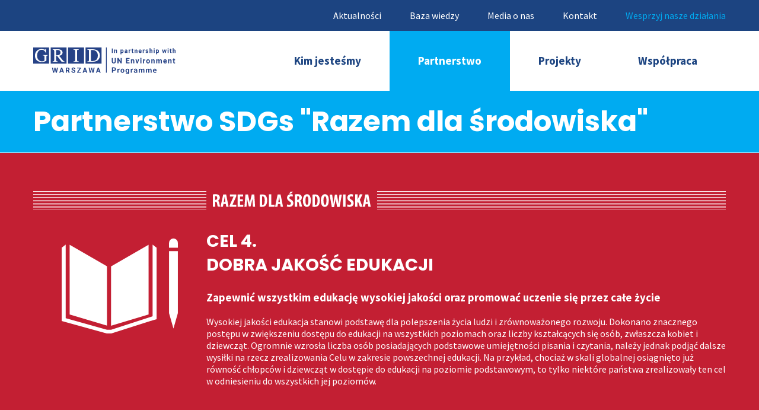

--- FILE ---
content_type: text/html; charset=utf-8
request_url: https://www.gridw.pl/pl/partnerstwo/cele-zrownowazonego-rozwoju/cel-4
body_size: 6038
content:
<!DOCTYPE html>
<html lang="pl-pl" dir="ltr">
<head>

	<!-- Google tag (gtag.js) -->
	<script async src="https://www.googletagmanager.com/gtag/js?id=G-2CNS1JV1Y5"></script>
	<script>
	  window.dataLayer = window.dataLayer || [];
	  function gtag(){dataLayer.push(arguments);}
	  gtag('js', new Date());

	  gtag('config', 'G-2CNS1JV1Y5');
	</script>

	<meta name="viewport" content="width=device-width, initial-scale=1">
	<link rel="apple-touch-icon" sizes="180x180" href="/images/layout/favicon/apple-touch-icon.png">
	<link rel="icon" type="image/png" sizes="32x32" href="/images/layout/favicon/favicon-32x32.png">
	<link rel="icon" type="image/png" sizes="16x16" href="/images/layout/favicon/favicon-16x16.png">
	<link rel="manifest" href="/images/layout/favicon/site.webmanifest">
	<link rel="mask-icon" href="/images/layout/favicon/safari-pinned-tab.svg" color="#5bbad5">
	<meta name="msapplication-TileColor" content="#da532c">
	<meta name="theme-color" content="#ffffff">
	<meta charset="utf-8">
	<title>Cel 4</title>

	
	<link href="/css/global.css?v=2.39" rel="stylesheet">
	<link rel="stylesheet" type="text/css" href="/js/slick/slick.css">
	<link rel="stylesheet" type="text/css" href="/js/slick/slick-theme.css">
	<link rel="preconnect" href="https://fonts.googleapis.com">
	<link rel="preconnect" href="https://fonts.gstatic.com" crossorigin>
	<link href="https://fonts.googleapis.com/css2?family=Poppins:wght@400;500;700&family=Source+Sans+Pro:ital,wght@0,400;0,700;1,400;1,700&display=swap" rel="stylesheet">
	<script src="/media/mod_menu/js/menu-es5.min.js?9c908922bd8daef8ec9e6910e371d31e" nomodule defer></script>

	<script src="/js/jquery.js"></script>
	<script src="/js/slick/slick.min.js"></script>
	<script src="/js/script.js?v=2.39"></script>
	</head>
<body class="">
	<div class="mobimenu" style="display: none;"><ul class="mod-menu mod-list nav ">
<li class="nav-item item-118 deeper parent"><a href="/pl/kim-jestesmy/o-nas" >Kim jesteśmy</a><ul class="mod-menu__sub list-unstyled small"><li class="nav-item item-119"><a href="/pl/kim-jestesmy/o-nas" >O nas</a></li><li class="nav-item item-120"><a href="/pl/kim-jestesmy/unep" >UNEP</a></li><li class="nav-item item-117"><a href="/pl/kim-jestesmy/zespol" >Zespół</a></li><li class="nav-item item-121"><a href="/pl/kim-jestesmy/partnerzy" >Partnerzy</a></li></ul></li><li class="nav-item item-138 active deeper parent"><a href="/pl/partnerstwo/czym-jest" >Partnerstwo</a><ul class="mod-menu__sub list-unstyled small"><li class="nav-item item-137"><a href="/pl/partnerstwo/czym-jest" >Czym jest Partnerstwo?</a></li><li class="nav-item item-139 active"><a href="/pl/partnerstwo/cele-zrownowazonego-rozwoju" >Cele Zrównoważonego Rozwoju</a></li><li class="nav-item item-140"><a href="/pl/partnerstwo/partnerzy" >Partnerzy</a></li></ul></li><li class="nav-item item-110"><a href="/pl/projekty" >Projekty</a></li><li class="nav-item item-122 deeper parent"><a href="/pl/wspolpraca" >Współpraca</a><ul class="mod-menu__sub list-unstyled small"><li class="nav-item item-123"><a href="/pl/wspolpraca#obszary" class="scrollto">Obszary działania</a></li><li class="nav-item item-158"><a href="/pl/wspolpraca#programy" class="scrollto">Programy</a></li><li class="nav-item item-159"><a href="/pl/wspolpraca#praktyki" class="scrollto">Praktyki</a></li><li class="nav-item item-160"><a href="/pl/wspolpraca#wolontariat" class="scrollto">Wolontariat</a></li></ul></li></ul>
<ul class="mod-menu mod-list nav ">
<li class="nav-item item-125"><a href="/pl/aktualnosci" >Aktualności</a></li><li class="nav-item item-124"><a href="/pl/baza-wiedzy" >Baza wiedzy</a></li><li class="nav-item item-205"><a href="/pl/media-o-nas" >Media o nas</a></li><li class="nav-item item-111"><a href="/pl/kontakt" >Kontakt</a></li><li class="nav-item item-163"><a href="https://wsparcie.gridw.pl/" class="extra" target="_blank" rel="noopener noreferrer">Wesprzyj nasze działania</a></li></ul>
</div><span class="mobitotop" style="display: none;"><svg version="1.1" xmlns="http://www.w3.org/2000/svg" xmlns:xlink="http://www.w3.org/1999/xlink" x="0px" y="0px"
	 viewBox="0 0 122.88 103.17" enable-background="new 0 0 122.88 103.17" xml:space="preserve"><rect x="8.2" y="8.2" fill="#FFFFFF" width="106.46" height="86.76"/><path d="M115.45,7.88l-0.22-0.24C110.52,2.93,104.02,0,96.87,0H26C18.87,0,12.38,2.92,7.66,7.62L7.64,7.65
	C2.92,12.37,0,18.87,0,26v51.16c0,7.16,2.93,13.66,7.64,18.37h0.01c4.71,4.71,11.21,7.64,18.35,7.64h70.87
	c7.15,0,13.65-2.93,18.36-7.64c4.71-4.71,7.64-11.21,7.64-18.36V26.01C122.87,18.98,120.03,12.57,115.45,7.88z M114.66,77.16
	c0,4.88-2.01,9.33-5.24,12.56c-3.23,3.23-7.68,5.24-12.56,5.24H25.99c-4.89,0-9.34-2.01-12.57-5.23l0.01-0.01
	C10.21,86.5,8.2,82.05,8.2,77.16V26c0-4.9,2-9.35,5.21-12.56l0.02-0.02C16.65,10.2,21.1,8.2,26,8.2h70.88
	c4.89,0,9.33,2.01,12.55,5.23l0.19,0.18c3.11,3.22,5.04,7.59,5.04,12.39V77.16z"/><g><path  d="M30.086,62.927l28.468-28.468c1.591-1.591,4.193-1.591,5.784,0l0,0c1.591,1.591,1.591,4.193,0,5.784
		L35.87,68.711c-1.591,1.591-4.193,1.591-5.784,0l0,0C28.495,67.12,28.495,64.518,30.086,62.927L30.086,62.927L30.086,62.927z"/><path d="M64.326,34.459l28.468,28.468c1.591,1.591,1.591,4.193,0,5.784l0,0c-1.591,1.591-4.193,1.591-5.784,0
		L58.542,40.243c-1.591-1.591-1.591-4.193,0-5.784l0,0C60.132,32.868,62.735,32.868,64.326,34.459L64.326,34.459L64.326,34.459z"/></g></svg></span><div class="top-block"><div class="container pdd"><div class="lang"><a href="/pl" class="active">pl</a><a href="/en">en</a></div><div class="top-menu h4mobi"><ul class="mod-menu mod-list nav ">
<li class="nav-item item-125"><a href="/pl/aktualnosci" >Aktualności</a></li><li class="nav-item item-124"><a href="/pl/baza-wiedzy" >Baza wiedzy</a></li><li class="nav-item item-205"><a href="/pl/media-o-nas" >Media o nas</a></li><li class="nav-item item-111"><a href="/pl/kontakt" >Kontakt</a></li><li class="nav-item item-163"><a href="https://wsparcie.gridw.pl/" class="extra" target="_blank" rel="noopener noreferrer">Wesprzyj nasze działania</a></li></ul>
</div></div></div><div class="main-block"><div class="container pddlr"><a href="/pl"><img src="/images/layout/logo_gridw.svg" alt="" style="max-width: 15em; padding: 1.75em 0;"></a><svg  class="mobiicon s4mobi" version="1.1" xmlns="http://www.w3.org/2000/svg" xmlns:xlink="http://www.w3.org/1999/xlink" x="0px" y="0px" viewBox="0 0 122.88 103.17" style="enable-background:new 0 0 122.88 103.17" xml:space="preserve"><g><path d="M26,0h70.87c7.15,0,13.65,2.93,18.36,7.64l0.22,0.24c4.58,4.69,7.42,11.1,7.42,18.13v51.16c0,7.15-2.93,13.65-7.64,18.36 c-4.71,4.71-11.21,7.64-18.36,7.64H26c-7.14,0-13.64-2.93-18.35-7.64H7.64C2.93,90.82,0,84.32,0,77.16V26 c0-7.13,2.92-13.63,7.64-18.35l0.02-0.03C12.38,2.92,18.87,0,26,0L26,0z M41.31,29.74h40.26c2.25,0,4.09,1.84,4.09,4.09l0,0 c0,2.25-1.84,4.09-4.09,4.09H41.31c-2.25,0-4.09-1.84-4.09-4.09l0,0C37.22,31.58,39.06,29.74,41.31,29.74L41.31,29.74L41.31,29.74z M41.31,65.25h40.26c2.25,0,4.09,1.84,4.09,4.09l0,0c0,2.25-1.84,4.09-4.09,4.09l-40.26,0c-2.25,0-4.09-1.84-4.09-4.09l0,0 C37.22,67.09,39.06,65.25,41.31,65.25L41.31,65.25L41.31,65.25z M41.31,47.5h40.26c2.25,0,4.09,1.84,4.09,4.09l0,0 c0,2.25-1.84,4.09-4.09,4.09H41.31c-2.25,0-4.09-1.84-4.09-4.09l0,0C37.22,49.34,39.06,47.5,41.31,47.5L41.31,47.5L41.31,47.5z M96.88,8.2H26c-4.9,0-9.35,2-12.57,5.22l-0.02,0.02C10.2,16.65,8.2,21.1,8.2,26v51.16c0,4.89,2.01,9.34,5.23,12.56l-0.01,0.01 c3.23,3.22,7.68,5.23,12.57,5.23h70.87c4.88,0,9.33-2.01,12.56-5.24c3.23-3.23,5.24-7.68,5.24-12.56V26c0-4.8-1.93-9.17-5.04-12.39 l-0.19-0.18C106.21,10.21,101.77,8.2,96.88,8.2L96.88,8.2z"/></g></svg><div class="main-menu h4mobi"><ul class="mod-menu mod-list nav ">
<li class="nav-item item-118 parent"><a href="/pl/kim-jestesmy/o-nas" >Kim jesteśmy</a></li><li class="nav-item item-138 active parent"><a href="/pl/partnerstwo/czym-jest" >Partnerstwo</a></li><li class="nav-item item-110"><a href="/pl/projekty" >Projekty</a></li><li class="nav-item item-122 parent"><a href="/pl/wspolpraca" >Współpraca</a></li></ul>
</div></div></div><div class="ib"><div class="container pdd"><h1>Partnerstwo SDGs "Razem dla środowiska"</h1></div></div><div class="main-submenu"><div class="container pddlr"></div></div><section style="background-color: #c31f33" class="goal"><div class="container lf pdd pddhb item-page cw"><div class="b"><div class="btc" style="background-color: #c31f33;"><img src="/images/sdgs/rds_t.svg" alt="bt" class="bt"></div></div><div class="tbl"><div class="pdd3 i"><img src="/images/sdgs/goals/ntxt/sdg4.svg" alt=""></div><div class="pddhb"><h1 class="t">Cel 4.<br> Dobra jakość edukacji</h1><h3>Zapewnić wszystkim edukację wysokiej jakości oraz promować uczenie się przez całe życie</h3><p>Wysokiej jakości edukacja stanowi podstawę dla polepszenia życia ludzi i zrównoważonego rozwoju. Dokonano znacznego postępu w zwiększeniu dostępu do edukacji na wszystkich poziomach oraz liczby kształcących się osób, zwłaszcza kobiet i dziewcząt. Ogromnie wzrosła liczba osób posiadających podstawowe umiejętności pisania i czytania, należy jednak podjąć dalsze wysiłki na rzecz zrealizowania Celu w zakresie powszechnej edukacji. Na przykład, chociaż w skali globalnej osiągnięto już równość chłopców i dziewcząt w dostępie do edukacji na poziomie podstawowym, to tylko niektóre państwa zrealizowały ten cel w odniesieniu do wszystkich jej poziomów.</p></div></div></div></section><section><div class="container lf pdd"><div class="item-page pddt"><h2>Dowiedz się więcej o celach</h2><div class="fx9c"><div><a href="/pl/partnerstwo/cele-zrownowazonego-rozwoju/cel-1"><img src="/images/sdgs/goals/sdg1.svg" alt="Cel 1. Koniec z ubóstwem"></a></div><div><a href="/pl/partnerstwo/cele-zrownowazonego-rozwoju/cel-2"><img src="/images/sdgs/goals/sdg2.svg" alt="Cel 2. Zero głodu"></a></div><div><a href="/pl/partnerstwo/cele-zrownowazonego-rozwoju/cel-3"><img src="/images/sdgs/goals/sdg3.svg" alt="Cel 3. Dobre zdrowie i jakość życia"></a></div><div><a href="/pl/partnerstwo/cele-zrownowazonego-rozwoju/cel-4"><img src="/images/sdgs/goals/sdg4.svg" alt="Cel 4. Dobra jakość edukacji"></a></div><div><a href="/pl/partnerstwo/cele-zrownowazonego-rozwoju/cel-5"><img src="/images/sdgs/goals/sdg5.svg" alt="Cel 5. Równość płci"></a></div><div><a href="/pl/partnerstwo/cele-zrownowazonego-rozwoju/cel-6"><img src="/images/sdgs/goals/sdg6.svg" alt="Cel 6. Czysta woda i warunku sanitarne"></a></div><div><a href="/pl/partnerstwo/cele-zrownowazonego-rozwoju/cel-7"><img src="/images/sdgs/goals/sdg7.svg" alt="Cel 7. Czysta i dostępna energia"></a></div><div><a href="/pl/partnerstwo/cele-zrownowazonego-rozwoju/cel-8"><img src="/images/sdgs/goals/sdg8.svg" alt="Cel 8. Wzrost gospodarczy i godna praca"></a></div><div><a href="/pl/partnerstwo/cele-zrownowazonego-rozwoju/cel-9"><img src="/images/sdgs/goals/sdg9.svg" alt="Cel 9. Innowacyjność, przemysł, infrastruktura"></a></div><div><a href="/pl/partnerstwo/cele-zrownowazonego-rozwoju/cel-10"><img src="/images/sdgs/goals/sdg10.svg" alt="Cel 10. Mniej nierówności"></a></div><div><a href="/pl/partnerstwo/cele-zrownowazonego-rozwoju/cel-11"><img src="/images/sdgs/goals/sdg11.svg" alt="Cel 11. Zrównoważone miasta i społeczności"></a></div><div><a href="/pl/partnerstwo/cele-zrownowazonego-rozwoju/cel-12"><img src="/images/sdgs/goals/sdg12.svg" alt="Cel 12. Odpowiedzialna konsumpcja i produkcja"></a></div><div><a href="/pl/partnerstwo/cele-zrownowazonego-rozwoju/cel-13"><img src="/images/sdgs/goals/sdg13.svg" alt="Cel 13. Działania w dziedzinie klimatu"></a></div><div><a href="/pl/partnerstwo/cele-zrownowazonego-rozwoju/cel-14"><img src="/images/sdgs/goals/sdg14.svg" alt="Cel 14. Życie pod wodą"></a></div><div><a href="/pl/partnerstwo/cele-zrownowazonego-rozwoju/cel-15"><img src="/images/sdgs/goals/sdg15.svg" alt="Cel 15. Życie na lądzie"></a></div><div><a href="/pl/partnerstwo/cele-zrownowazonego-rozwoju/cel-16"><img src="/images/sdgs/goals/sdg16.svg" alt="Cel 16. Pokój, sprawiedliwość i silne instytucje"></a></div><div><a href="/pl/partnerstwo/cele-zrownowazonego-rozwoju/cel-17"><img src="/images/sdgs/goals/sdg17.svg" alt="Cel 17. Partnerstwo na rzecz celów"></a></div></div></div></div></section><section class="patronage ib"><div class="container hul pdd pddt pddhb"><table class="tbl2-3 vat"><tr><td><h3>Jesteśmy ośrodkiem afiliowanym przy United Nations Environment Programme, UNEP.</h3><h3>Współpracujemy z UN Science Policy Business Forum – najszybciej rozwijającą się platformą ONZ, poświęconą międzysektorowej współpracy na rzecz środowiska i realizacji Celów Zrównoważonego Rozwoju.</h3><a href="/pl/kim-jestesmy/unep#unspbf">Dowiedz się więcej</a></td><td><img src="/images/layout/logo_spbf_w.svg" alt="" /></td></tr></table></div></section><section class="foot"><div class="container rc hul"><div class="c1"><h3>Tematy działań</h3><ul><li><a href="/pl/tematy?filter=1">Biosfera</a></li><li><a href="/pl/tematy?filter=2">Dane o środowisku</a></li><li><a href="/pl/tematy?filter=3">Edukacja</a></li><li><a href="/pl/tematy?filter=4">Energia</a></li><li><a href="/pl/tematy?filter=5">Geoinformacja</a></li><li><a href="/pl/tematy?filter=6">Gospodarka o obiegu zamknietym</a></li><li><a href="/pl/tematy?filter=7">Karpaty</a></li><li><a href="/pl/tematy?filter=8">Klimat</a></li><li><a href="/pl/tematy?filter=9">Odpowiedzialny biznes</a></li><li><a href="/pl/tematy?filter=10">Plastik</a></li><li><a href="/pl/tematy?filter=11">Polityka przestrzenna</a></li><li><a href="/pl/tematy?filter=12">Powietrze</a></li><li><a href="/pl/tematy?filter=13">Rolnictwo</a></li><li><a href="/pl/tematy?filter=14">Różnorodność biologiczna</a></li><li><a href="/pl/tematy?filter=15">Samorządy</a></li><li><a href="/pl/tematy?filter=16">Technologia</a></li><li><a href="/pl/tematy?filter=17">Transport</a></li><li><a href="/pl/tematy?filter=18">Woda</a></li><li><a href="/pl/tematy?filter=19">Zanieczyszczenia</a></li></ul></div><div class="c2"><div><h3>Chcesz być na bieżąco?<br />Zapisz się na newsletter!</h3><form class="newsletter"><span><input type="email" name="email" placeholder="Adres email" required><input type="submit" value="&check;"></span><div class="t">Dodanie adresu e-mail do newslettera oznacza akceptację <span class="tooltip" title="Wyrażam zgodę na przetwarzanie moich danych osobowych przez Centrum UNEP/GRID-Warszawa z siedzibą w Warszawie, przy ul. Poznańskiej 21 lok. 29, 00-685 Warszawa, w celu korzystania z usługi „Newsletter Centrum UNEP/GRID-Warszawa”. Oświadczam, że zostałam(em) powiadomiona(y) o przysługującym mi prawie wglądu do moich danych osobowych oraz prawie do ich poprawiania, oraz że dane zostały podane dobrowolnie. Jestem świadoma(y), że moja zgoda może być odwołana w każdym czasie, co skutkować będzie usunięciem mojego adresu e-mail z listy dystrybucyjnej usługi „Newsletter Centrum UNEP/GRID-Warszawa”.">regulaminu</span>.</div><input type="hidden" name="type" value="newsletter"><input type="hidden" name="preferred_language" value="pl"></form></div><div><div class="sm"><a href="https://www.facebook.com/CentrumUNEPGRIDWarszawa/" target="_blank" title="Nasz Facebook" class="f"><svg xmlns="http://www.w3.org/2000/svg" viewBox="0 0 10.5 20" width="9px"><path d="M10.5,7H7V5c0-1,0.1-1.7,1.6-1.7h1.9V0.1C9.5,0,8.6,0,7.7,0C5,0,3,1.7,3,4.7V7H0v4l3,0v9h4v-9l3.1,0L10.5,7z"></path></svg></a><a href="https://twitter.com/gridwarszawa" target="_blank" class="t" title="Nasz Twitter"><svg xmlns="http://www.w3.org/2000/svg" viewBox="0 0 30 30" width="24px" height="24px"><path d="M28,6.937c-0.957,0.425-1.985,0.711-3.064,0.84c1.102-0.66,1.947-1.705,2.345-2.951c-1.03,0.611-2.172,1.055-3.388,1.295 c-0.973-1.037-2.359-1.685-3.893-1.685c-2.946,0-5.334,2.389-5.334,5.334c0,0.418,0.048,0.826,0.138,1.215 c-4.433-0.222-8.363-2.346-10.995-5.574C3.351,6.199,3.088,7.115,3.088,8.094c0,1.85,0.941,3.483,2.372,4.439 c-0.874-0.028-1.697-0.268-2.416-0.667c0,0.023,0,0.044,0,0.067c0,2.585,1.838,4.741,4.279,5.23 c-0.447,0.122-0.919,0.187-1.406,0.187c-0.343,0-0.678-0.034-1.003-0.095c0.679,2.119,2.649,3.662,4.983,3.705 c-1.825,1.431-4.125,2.284-6.625,2.284c-0.43,0-0.855-0.025-1.273-0.075c2.361,1.513,5.164,2.396,8.177,2.396 c9.812,0,15.176-8.128,15.176-15.177c0-0.231-0.005-0.461-0.015-0.69C26.38,8.945,27.285,8.006,28,6.937z"></path></svg></a><a href="https://pl.linkedin.com/company/unep-grid-warszawa" target="_blank" class="l" title="Nasz LinkedIn"><svg xmlns="http://www.w3.org/2000/svg" viewBox="0 0 30 30" width="22px" height="22px"><path d="M9,25H4V10h5V25z M6.501,8C5.118,8,4,6.879,4,5.499S5.12,3,6.501,3C7.879,3,9,4.121,9,5.499C9,6.879,7.879,8,6.501,8z M27,25h-4.807v-7.3c0-1.741-0.033-3.98-2.499-3.98c-2.503,0-2.888,1.896-2.888,3.854V25H12V9.989h4.614v2.051h0.065 c0.642-1.18,2.211-2.424,4.551-2.424c4.87,0,5.77,3.109,5.77,7.151C27,16.767,27,25,27,25z"></path></svg></a><a href="https://www.youtube.com/user/UNEPGRIDWarszawa" target="_blank" class="l" title="Nasz Youtube"><svg version="1.1" xmlns="http://www.w3.org/2000/svg" xmlns:xlink="http://www.w3.org/1999/xlink" x="0px" y="0px" viewBox="0 0 156.2 109.2" style="enable-background:new 0 0 156.2 109.2;" xml:space="preserve"><path d="M152.8,17.1c-1.8-6.7-7.1-12-13.8-13.8c-9-3.5-96.6-5.2-122,0.1C10.2,5.2,5,10.4,3.2,17.2c-4.1,17.9-4.4,56.6,0.1,74.9c1.8,6.7,7.1,12,13.8,13.8c17.9,4.1,103,4.7,122,0c6.7-1.8,12-7.1,13.8-13.8C157.2,72.6,157.5,36.3,152.8,17.1z M63,78V31.2l40.8,23.4L63,78z"/></svg></a><a href="https://www.flickr.com/photos/gridw/albums" target="_blank" class="fk" title="Nasz Flickr"><svg version="1.1" xmlns="http://www.w3.org/2000/svg" xmlns:xlink="http://www.w3.org/1999/xlink" x="0px" y="0px"
	 width="315px" height="141.7px" viewBox="0 0 315 141.7" xml:space="preserve"><style type="text/css">.st0{fill-rule:evenodd;clip-rule:evenodd;}</style><circle class="st0" cx="70.6" cy="71.1" r="70.6"/><circle class="st0" cx="244.4" cy="70.6" r="70.6"/></svg></a></div></div></div></div></section><div class="copy"><div class="container pdd"><p><strong>Centrum UNEP/GRID-Warszawa</strong><br />ul. Poznańska 21 lok. 29, 00-685 Warszawa <span></span> <strong>tel</strong>. +48 22 840 6664 <span></span> <strong>e-mail</strong>: <a href="mailto:grid@gridw.pl">grid@gridw.pl</a><br /><strong>NIP</strong>: 522-000-18-89 <span></span> <strong>REGON</strong>: 001361852-00037 <span></span> <strong>KRS</strong>: 0000057779</p><p><a href="/pl/polityka-prywatnosci">Polityka prywatności</a></p><p style="text-align: right;">&copy; Centrum UNEP/GRID-Warszawa 1991-2025</p></div></div>	
	
</body>
</html>

--- FILE ---
content_type: text/css
request_url: https://www.gridw.pl/css/global.css?v=2.39
body_size: 8428
content:
@import url("/css/editor.css");

:root {
  --c-00: #ffffff;
  --c-01: #00abf1;
  --c-01a: rgb(0 171 241 / 0.5);
  --c-01b: rgb(0 171 241 / 0.9);
  --c-02: #f6f6f6;
  --c-02a: rgb(246 246 246 / 0.5);
  --c-03: #0f5d95;
  --c-03a: rgb(18 106 169 / 0.7);
  --c-03b: rgb(18 106 169 / 0.9);
  --c-04: #4b4f57;
  --c-05: rgb(161 161 179);
  --c-06: #00c3ff;
  --c-07: #1c4481;
  --c-08b: rgb(0 0 0 / 0.7);
  --g-01: linear-gradient(90deg, rgba(28, 68, 129, 0.8) 33%, rgba(28, 68, 129, 0) 100%);
  --g-02: linear-gradient(90deg, rgba(0, 171, 241, 0) 0%, rgba(0, 171, 241, 100) 100%);
  --g-03: linear-gradient(180deg, rgba(0, 171, 241, 0) 0%, rgba(0, 171, 241, 100) 100%);
  --f-01: 'Poppins', sans-serif;
  --f-02: 'Source Sans Pro', sans-serif;

  --fs-01: 1.5em;
}

body { 
	padding: 0; 
	margin: 0; 
	font-family: var(--f-02); 
	color: var(--c-04);
}
input { 
	font-family: var(--f-02); 
	padding: 0.5em;
}
* { 
	box-sizing: border-box; 
	position: relative; 
}
img {
	vertical-align: middle;
}
input, select, option { 
	font-size: 1em; 
	font-family: var(--f-02); 
	cursor: pointer;
}
select {
	max-width: 100%;
}
h4 { 
	color: var(--c-01); 
	font-weight: normal;
	font-size: 1.1em;
}
a {
	text-decoration: none;
	color: inherit;
}
a.hul:hover, .hul a:hover {
	text-decoration: underline;
}
.nosel {
	-webkit-touch-callout: none;
    -webkit-user-select: none;
    -khtml-user-select: none;
    -moz-user-select: none;
    -ms-user-select: none;
    user-select: none;
}
.center { 
	text-align: center;
}
.tsbg {
	background: var(--c-02); 	
}
.more .button, .cbutton { 
	background: var(--c-01); 
	cursor: pointer; 
	display: inline-block;
	padding: 2em;
	color: var(--c-00) !important;
	font-weight: bold !important;
	margin: 1em auto;
	font-family: var(--f-01);
}
.more .button:hover, .cbutton:hover {
	background: var(--c-03); 	
}
.more.sl .button {
	padding: 0.75em 2em;
	font-size: 1.2em;
}


.more.sl form {
	background: var(--c-01);
	padding: 2em;
	color: var(--c-00) !important;
	margin: 1em auto;
}
.more.sl form .f {
	display: flex;
	gap: 2em;
}
.more.sl form .f > div {
	flex: 1;
}
.more.sl form .button {
	display: inline-block;
    padding: 1em 2em;
    background: var(--c-07);
    margin-top: 1em;
    font-size: 1em;
    font-weight: 700;
	margin-bottom: 0;
}
.more.sl form .button:hover {
	background: var(--c-00);
	color: var(--c-07) !important;
}
.more.sl form input {
	width: 100%;
	text-align: center;
	border: none;
}
.more.sl .fff {
	text-align: center;
}
.more.sl .fff .loader {
	margin-top: 1em;
}
.more.sl .fff .loader::before {
	background: var(--c-07);
}

.lmb {
	display: flex;
	width: 100%;
}
.lmb .more {
	flex: 0 0 50%;
}
.lmb .mn {
	text-align: left;
}
.lmb .mo {
	text-align: right;
}
section {
	display: block; 
	width: 100%; 
}
.container {
	width: 100%; 
	max-width: 1200px; 
	margin: auto;
	padding: 3em 0;
}
.container.ssw {
/*	max-width: 980px; */
/*	max-width: 980px; */
}
.container.lf, .block.rc  {
	display: table; 
	width: 100%;
}
.container.lf > .col1 {
	display: table-cell; 
	width: 15em; 
	min-width: 15em;
/*	padding: 1em; */
	vertical-align: top;
}
.container.lf > .col2 {
	display: table-cell; 
	width: 100%;
	padding: 1em;
}
.container.lf .filter { 
	cursor: pointer; 
}
.container.lf .radio, select.filters {
	border: solid 0.1em var(--c-03);
	color: var(--c-03);
	background: var(--c-00);
	font-size: 0.9em;
	padding: 0.2em;
}
select.filters {
	max-width: 15em;
}
.container.lf .radio option {
	color: var(--c-03);
}
.container.lf .filter.button {
	padding: 0.2em 0.5em 0.2em 0.5em; 
	border-radius: 1em; 
	margin: 0 0.3em 0.3em 0; 
	background: var(--c-02);
	font-size: 0.9em;
	color: var(--c-03);
	display: inline-block;
}
.container.lf .filter.button:hover {
	color: var(--c-01);
	background: var(--c-02a);
}
.container.lf .filter.button.active { 
	color: var(--c-00); 
	background: var(--c-03); 
	padding-left: 1.6em;
}
.container.lf .filter.button.active::before {
	width: 1em;
	height: 1em;
	position: absolute;
	left: 0.25em;
	top: 50%;
	transform: translateY(-50%);
	content: url(data:image/svg+xml,%3Csvg%20version%3D%221.1%22%20xmlns%3Asvg%3D%22http%3A%2F%2Fwww.w3.org%2F2000%2Fsvg%22%0A%09%20xmlns%3D%22http%3A%2F%2Fwww.w3.org%2F2000%2Fsvg%22%20xmlns%3Axlink%3D%22http%3A%2F%2Fwww.w3.org%2F1999%2Fxlink%22%20x%3D%220px%22%20y%3D%220px%22%20viewBox%3D%220%200%2030%2030%22%0A%09%20xml%3Aspace%3D%22preserve%22%3E%3Cstyle%20type%3D%22text%2Fcss%22%3E.svgColor%7Bfill%3A%23ffffff%3B%7D%3C%2Fstyle%3E%0A%09%3Cpath%20class%3D%22svgColor%22%20d%3D%22M15%2C0C6.7%2C0%2C0%2C6.7%2C0%2C15c0%2C8.3%2C6.7%2C15%2C15%2C15s15-6.7%2C15-15C30%2C6.7%2C23.3%2C0%2C15%2C0z%20M21.8%2C18.9c0.8%2C0.8%2C0.8%2C2.1%2C0%2C2.9%0A%09c-0.4%2C0.4-0.9%2C0.6-1.4%2C0.6c-0.5%2C0-1.1-0.2-1.4-0.6L15%2C17.9l-3.9%2C3.9c-0.4%2C0.4-0.9%2C0.6-1.4%2C0.6c-0.5%2C0-1-0.2-1.4-0.6%0A%09c-0.8-0.8-0.8-2.1%2C0-2.9l3.9-3.9l-3.9-3.9c-0.8-0.8-0.8-2.1%2C0-2.9c0.8-0.8%2C2.1-0.8%2C2.9%2C0l3.9%2C3.9l3.9-3.9c0.8-0.8%2C2.1-0.8%2C2.9%2C0%0A%09c0.8%2C0.8%2C0.8%2C2.1%2C0%2C2.9L17.9%2C15L21.8%2C18.9z%22%2F%3E%0A%3C%2Fsvg%3E);
	opacity: 0.6;
}
.container.lf .filter.button.active:hover { 
	background: var(--c-03a); 
}
.container.lf .filter.button .close {
	fill: #FF0000;
}

.block.rc > .col1 {
	display: table-cell; 
	width: 70%;
	/* padding: 1em; */
	vertical-align: top;
}
.block.rc > .col1::after {
	content: '';
	display: block;
	clear: both;
}
.block.rc > .col2 {
	display: table-cell; 
	width: 30%; 
	padding: 1em 1em 1em 4em;
}
.block.rc > .col2 h4 {
	margin-top: 0;
	text-transform: uppercase;
}

.front_scroll {
	text-align: center;
	padding: 0.6em 1.5em;
	font-family: var(--f-01);
	overflow: hidden;
}
.front_scroll a { 
	color: var(--c-00);
}
.front_scroll .bg { 
	animation:slide 3s ease-in-out infinite alternate;
	bottom:0;
	left:-50%;
	opacity:.6;
	position:absolute;
	right:-50%;
	top:0;
	z-index:-1;
}
.front_scroll .bg2 {
	animation-direction:alternate-reverse;
	animation-duration:4s;
}
.front_scroll .bg3 {
	animation-duration:5s;
}
@keyframes slide {
  0% {
    transform:translateX(-25%);
  }
  100% {
    transform:translateX(25%);
  }
}


section.front_partnership {

}
section.front_partnership p {
	font-size: 1.2em;
}
section.front_partnership .b {
	display: flex; 
	width: 100%; 
	flex-flow: row wrap;
}
section.front_partnership .l {
	width: auto; 
	min-height: 10em; 
	flex: 1 0 auto; 
	background-image: url(/images/sdgs/sdgs_02_l.png); 
	background-repeat: repeat-x; 
	align-self: flex-end; 
	background-position: bottom; 
	background-size: auto 20em;
}
section.front_partnership .c {
	width: 100%; 
	min-width: 1200px; 
	flex:1;  
	background-image: url(/images/sdgs/sdgs_02_l.png); 
	background-repeat: repeat-x; 
	align-self: flex-end;
	background-position: bottom;
	background-size: auto 20em;
	display: flex;
}
section.front_partnership .r {
	width: auto;
	min-height: 10em;
	flex: 1 0 auto;
	background-image: url(/images/sdgs/sdgs_02_r.png);
	background-repeat: repeat-x; 
	align-self: flex-end;  
	background-position: bottom; 
	background-size: auto 20em;
}
section.front_partnership .t {
	padding: 1em 4em 5em 1em;
	width: 100%;
	max-width: 85%;
}
section.front_partnership .ic {
	align-self: flex-end; 
	flex: 1; 
	text-align: right;
}
section.front_partnership .i {
	height: 20em; 
	width: auto; 
	display: inline-block; 
	vertical-align: bottom;
}
section.front_partnership a {
	background: var(--c-01);
    cursor: pointer;
    display: inline-block;
    padding: 1em 2em;
    color: var(--c-00);
    font-weight: bold;
    margin: 1em auto;
    font-family: var(--f-01);
}
section.front_partnership a.c2 {
	background: #5ca753;
    cursor: pointer;
    display: inline-block;
    padding: 1em 2em;
    color: var(--c-00);
    font-weight: bold;
    margin: 1em auto;
    font-family: var(--f-01);
}
section.front_partnership a:hover {
	background: var(--c-03);
}
section.front_banner {
    color: var(--c-00);
	background-position: center;
}
section.front_banner .container {
	height: 100%;
	min-height: 40vw;
}
section.front_banner::before {
    display: block;
    content: '';
    background-image: var(--g-01);
    position: absolute;
    top: 0;
    left: 0;
    bottom: 0;
    right: 0;
    opacity: 1;
}
section.front_banner h1 {
	font-size: 2em;
    font-family: var(--f-01);
    margin-top: 0;
	/* height: 50vw; */
}
section.front_banner p {
	font-size: 1.2em;
}
section.front_banner .c {
	position: absolute;
	bottom: 3em;
	right: 1em;
	cursor: pointer;
	text-align: right;
	max-width: 50%;
	width: auto;
}
section.front_banner .c .i {
	display: none;
	font-size: 1em;
	padding: 1em 2.2em 1em 1em;
	float: right;
}
section.front_banner .c:hover {
	background: var(--c-01b);
	border-radius: 1em 1em 0px 1em;
}
section.front_banner .c:hover .i {
	display: block;
}
section.front_banner .m {
	position: absolute;
	bottom: 0;
	right: 0;
	font-size: 1.6em;
	line-height: 1.6em;
    font-family: var(--f-01);
	border-radius: 50%;
	background: var(--c-01a);
	width: 1.5em;
	height: 1.5em;
	display: flex;
	align-items: center;
	justify-content: center;
	font-weight: 700;
}
section.front_banner .c:hover .m {
	opacity: 0.7;
}
section.front_banner .m {

}
section.front_banner .t {
	max-width: 50%;
	vertical-align: middle;
	/* padding-left: 3em; */
}
section.front_banner .t::after {
	content: '';
	display: block;
	clear: both;
}
section.front_banner .t h3 {
	font-family: var(--f-01);
	font-size: 1.1em;
	font-weight: 400;
}
blockquote {  
	background: var(--c-01);
	margin: 0;
	padding:0;
	color: var(--c-00);
	font-family: var(--f-01);
	max-width: 70%;
	display: flex;
}
blockquote i, blockquote em {
	font-size: 1.2em;
}
blockquote > div:first-child {
	width: 30%;
	
}
blockquote > div:first-child::before {
	content: '';
	display: block;
	position: absolute;
	top: 0;
	bottom: 0;
	right: 0;
	width: 15%;
	background: var(--g-02);
}
blockquote > div:last-child {
	width: 70%;
	padding: 1em 2em;
}
section.front_banner img {
	width: 100%;
	max-width: 50%;
	margin-top: 1em;
}
section.front_youtube ul {
    margin: 0;
    padding: 0 2em;
}
section.front_youtube ul li {
	transition-duration: 0.3s;
	width: 20em;
	-webkit-box-shadow: 0px 0px 8px 0px rgb(161 161 179);
    -moz-box-shadow: 0px 0px 8px 0px rgb(161, 161, 179);
    box-shadow: 0px 0px 8px 0px rgb(161 161 179);
	background: var(--c-02a);
	margin: 0.5em;
	display: table-cell !important;
	float: none;
}
section.front_youtube .slick-track {
	display: flex !important;
	border-spacing: 1em;
}
section.front_youtube li.slick-current, section.front_youtube ul li:hover {
	transform: scale(1.05);
}
section.front_youtube li.slick-current a .i:before, section.front_youtube li a:hover .i:before {
	opacity: 0.5;
}
section.front_youtube li .i:before {
	content: '';
	display: block;
	position: absolute;
	top: 0;
	bottom: 0;
	right: 0;
	left: 0;
	z-index: 1;
	background: url(/images/layout/play_mask.svg);
	background-position: center;
	background-size: cover;
	opacity: 0.8;
	transition-duration: 0.3s;
}
section.front_youtube li.slick-current a .t, section.front_youtube li a:hover .t {
	opacity: 1;
}
section.front_youtube ul li img {
	max-width: 100%;
}
section.front_youtube ul li .t {
	opacity: 0;
	position: absolute;
	top: 0;
	bottom: 0;
	left: 0;
	right: 0;
	padding: 2em;
	font-size: 0.9em;
	z-index: 2;
	font-family: var(--f-01);
	font-weight: bold;
	background: var(--c-03b);
	color: var(--c-00);
	transition-duration: 0.3s;
}
section.front_projects {
	margin-top: 3em;
}
section.front_projects p {
	font-size: 1.2em;
}
section.front_projects .container {
	padding: 1em;
}
section.front_projects ul { 
	margin: 0; 
	padding: 0 2em;
}
section.front_projects ul li {
	margin: 0.5em;
	-webkit-box-shadow: 0px 0px 8px 0px rgb(161 161 179);
    -moz-box-shadow: 0px 0px 8px 0px rgb(161, 161, 179);
    box-shadow: 0px 0px 8px 0px rgb(161 161 179);
	width: 15em; 
	height: 15em;
	display: inline-block;
	transition-duration: 0.3s;
}
section.front_projects ul li a {
	position: absolute; 
	top: 0; 
	right: 0; 
	bottom: 0; 
	left: 0;
}
section.front_projects ul li:hover {
	transform: scale(1.05);
}
section.front_projects ul li a:before {
    content: "";
    display: block;
    padding-top: 100%;
    float: left;
}
section.front_projects li img {
	width: 100%;
}
.slick-prev:before, .slick-next:before {
	display: none;
/*	color: var(--c-01); */
}
.slick-prev, .slick-next {
	z-index: 888 !important;
	height: 48px !important;
	width: 48px !important;
	background:  var(--c-00) !important;
	border-radius: 50% !important;
	border: solid 4px var(--c-00) !important;
	fill: var(--c-05);
}
.slick-prev:hover svg, .slick-next:hover svg {
	fill: var(--c-01);
}
section.projects .projects-list, section.sdgs .partners-list, section.mediaabout .media-list {
	display: flex;  
	flex-direction: row; 
	align-items: flex-start; 
	flex-wrap: wrap; 
	margin: auto; 
	width: 100%;
	gap: 2em;
}

section.projects .projects-list > .item {
	/* flex: 0 0 calc(25% - 3/4*1em); */
	flex: 0 0 calc(33.3% - 2/3*2em);
	background: var(--c-00); 
	-webkit-box-shadow: 0px 0px 8px 0px rgb(161 161 179);
    -moz-box-shadow: 0px 0px 8px 0px rgb(161, 161, 179);
    box-shadow: 0px 0px 8px 0px rgb(161 161 179);
	position: relative;
	transition-duration: 0.3s;
}
section.mediaabout .media-list {
	align-items: stretch;
}

section.mediaabout .media-list > .item {
	flex: 0 1 calc(50% - 1/2*2em);
	-webkit-box-shadow: 0px 0px 8px 0px rgb(161 161 179);
    -moz-box-shadow: 0px 0px 8px 0px rgb(161, 161, 179);
    box-shadow: 0px 0px 8px 0px rgb(161 161 179);
	position: relative;
	transition-duration: 0.3s;
	align-items: center;
	justify-content: center;
	display: flex;
	padding: 2em;
	gap: 2em;
}
section.mediaabout .media-list > .item .i {
	width: 100%;
	max-width: 25%;
	align-items: center;
	justify-content: center;
	display: flex;
}
section.mediaabout .media-list > .item .c {
	width: 100%;
	max-width: 75%;
}
section.mediaabout .media-list > .item .t {
	font-size: var(--fs-01);
    font-family: var(--f-01);
    line-height: 1.3em;
    margin: 0 0 0.5em 0;
    display: inline-block;
    font-weight: 700;
}
section.mediaabout .media-list > .item .d {
	color: var(--c-01);
    margin-bottom: 0.5em;
}
section.mediaabout .media-list > .item a:hover {
	color: var(--c-01);
}

section.mediaabout .media-list > .item .st {
    background: var(--c-01);
    position: absolute;
    right: 0;
    top: 0;
    padding: 0.5em 1em;
    color: white;
    font-weight: bold;
    font-size: 0.8em;
    font-family: var(--f-01);
    border-bottom-left-radius: 0.4em;
}

section.sdgs .partners-list > .item {
	flex: 0 0 calc(20% - 4/5*2em);
	background: var(--c-00); 
	-webkit-box-shadow: 0px 0px 8px 0px rgb(161 161 179);
    -moz-box-shadow: 0px 0px 8px 0px rgb(161, 161, 179);
    box-shadow: 0px 0px 8px 0px rgb(161 161 179);
	position: relative;
	transition-duration: 0.3s;
	align-items: center;
	justify-content: center;
	display: flex;
}
section.sdgs .partners-list > .item img {
	width: 90%;
	max-height: 90%;
}
section.projects .projects-list > .item > span, section.sdgs .partners-list > .item > span {
	padding: 1em; 
	display: block;
}
section.projects .projects-list > .item .info,  section.sdgs .partners-list > .item .info {
	display: none; 
	position: absolute; 
	top: 0; bottom: 0; left: 0; right: 0; 
	background: var(--c-03b); 
	z-index: 99;
	color: #ffffff;
	padding: 1em;
	display: none;
	transition-duration: 0.3s;
}
section.projects .projects-list > .item:before, section.sdgs .partners-list > .item:before {
    content: "";
    display: block;
    padding-top: 100%;
    float: left;
}
section.projects .projects-list > .item:hover .info {
	display: inline-block;
}
section.sdgs .partners-list > .item:hover .info {
	display: flex;
	align-items: center;
	justify-content: center;
	text-align: center;
}
section.projects .projects-list > .item:hover, section.sdgs .partners-list > .item:hover {
	transform: scale(1.05);
}
section.project .col1 .b, section.sdgs.partner .col1 .b {
	display: block;
	-webkit-box-shadow: 0px 0px 8px 0px rgb(161, 161, 179); 
	-moz-box-shadow: 0px 0px 8px 0px rgb(161, 161, 179); 
	box-shadow: 0px 0px 8px 0px rgb(161, 161, 179); 
}
section.project .col1 .b .logo, section.sdgs.partner .col1 .b .logo  {
	margin: 1em 0 3em 0;
}
section.project .col1 .b .logo img, section.sdgs.partner .col1 .b .logo {
	max-width: 20em;
	width: 100%;
}
section.project .col1 .b .st,  section.sdgs.partner .col1 .b .st {
	position: absolute;
	right: 0;
	top: 0;
	padding: 0.5em 1em;
	color: white;
	font-weight: bold;
	font-size: 0.8em;
	font-family: var(--f-01);
	border-bottom-left-radius: 0.4em;
}
section.project .col1 .b .st.on,  section.sdgs.partner .col1 .b .st.on {
	background: var(--c-01);
}
section.project .col1 .b .st.off {
	background: var(--c-05);
}

/* section.project .col1 .b .i {
	padding: 2.5em;
} */
section.project .col1 .b .d,  section.sdgs.partner .col1 .b .d {
	background: var(--c-01);
	padding: 2.5em;
	display: flex;
	align-items: flex-start; 
	flex-wrap: wrap; 
	gap: 6em;
	align-items: center;
/*	justify-content: center; */
}
section.project .col1 .b .d .wb {
	margin-bottom: 1em;
}
section.project .col1 .b .d .wb a,  section.sdgs.partner .col1 .b .d .wb a {
	background: var(--c-00);
	display: inline-block;
	padding: 0.7em 2em;
	text-decoration: none;
	color: var(--c-01);
    font-family: var(--f-01);
	font-weight: bold;
}
section.project .col1 .b .d .sm {
	display: flex;
	gap: 1em;
}
section.project .col1 .b .d .sm a {
	display: flex;
	width: 2em;
	height: 2em;
	background: var(--c-00);
	border-radius: 0.3em;
	align-items: center;
	justify-content: center;
}
section.project .col1 .b .d .sm svg {
	fill: var(--c-01);
}
section.project .col1 .b .d .pc {
	font-size: 1.1em;
	color: var(--c-00);
	display: flex;
	align-items: center;
	gap: 2em;
}
section.project .col1 .b .d .pc img {
	width: 100%;
	max-width: 5.5em;
	border-radius: 50%;
}
section.project .col1 .b .d .pc .t {
	font-weight: bold;
}
section.project .col1 .b .d .pc a {
	color: inherit;
}

section.project .col1 .b .d .pc > div > div {
	padding: 0.05em 0;
}
section.project .col1 .b .d .pd a,  section.sdgs.partner .col1 .b .d .pd a {
	transition-duration: 0.3s;
}
section.project .col1 .b .d .pd a:hover,  section.sdgs.partner .col1 .b .d .pd a:hover {
	opacity: 0.7;
}
section.sdgs.partner .col1 .ac {
	padding: 1em;
	background: var(--c-02a);
	margin-top: 0.5em;
}
section.sdgs.partner .col1 .ac .c p:first-child {
	margin-top: 0;
}
section.sdgs.partner .col1 .ac .c p:last-child {
	margin-bottom: 0;
}
section.sdgs.partner .col1 .ac img {
	max-width: 100%;
}
section.sdgs.partner .col1 .ac .l {
	text-align: right;
}
section.sdgs.partner .col1 .ac .cbutton {
	font-size: 0.8em !important;
	padding: 0.5em 1em !important;
	margin-bottom: 0;
}
section.sdgs.partner .col1 .t {
	margin-bottom: 2em;
}

.pubslider {
	margin: 0;
    padding: 0 2em;
}
.pubslider li {
	margin: 0.5em;
    -webkit-box-shadow: 0px 0px 8px 0px rgb(161 161 179);
    -moz-box-shadow: 0px 0px 8px 0px rgb(161, 161, 179);
    box-shadow: 0px 0px 8px 0px rgb(161 161 179);
    width: auto;
    height: 15em;
    display: inline-block;
    transition-duration: 0.3s;
}
.pubslider li:hover {
	transform: scale(1.05);
}
.pubslider li img {
	height: 15em;
	width: auto;
}
.projects-table {
	display: flex;
	gap: 2em;
	flex-wrap: wrap; 
	margin: 2em 0 2em 30px;
}
.projects-table > * {
    flex: 0 0 calc(20% - 4/5*2em);
	-webkit-box-shadow: 0px 0px 8px 0px rgb(161 161 179);
    -moz-box-shadow: 0px 0px 8px 0px rgb(161, 161, 179);
    box-shadow: 0px 0px 8px 0px rgb(161 161 179);
    transition-duration: 0.3s;
}
.projects-table > *:before {
    content: "";
    display: block;
    padding-top: 100%;
}
.projects-table > *:hover {
	transform: scale(1.05);
}
.areas {
	width: calc(100% - 30px);
}
.areas img {
	margin: 1em;
}
.areas {
	margin-left: 30px;
}
.areas .h {
	display: none;
	cursor: pointer;
}
.areas tr {
	margin-top: 1em;
	display: flex;
	gap: 1em;
}
.areas tr > td {
	flex: 1;
	text-align: center;
	background: var(--c-02a);
	border-radius: 1em;
}
.areas tr > td:hover {
	background: var(--c-02);
}
.areas tr > td:hover .h {
	display: flex;
	position: absolute;
	border-radius: 1em;
	background: var(--c-01);
	top: 0;
	bottom: 0;
	right: 0;
	left: 0;
	align-items: center;
	justify-content: center;
	padding: 2em;
	color: var(--c-00);
}
.areas tr > td div {
	padding: 1em 1.5em;
}
.areas tr > td p {
	margin-top: 0;
}
.areas tr > td p:last-child {
	margin-bottom: 0em;
}
.tblc2_2-1, .tblc2_2-1 tbody, .tblc2_2-1 tbody tr  {
	display: flex;
	gap 2em;
	width: 100%;
}
.tblc2_2-1 td:first-child {
	flex: 1;
	width: calc(66.6% - 1/2*1em);
	align-self: top;
}
.tblc2_2-1 td:first-child p:first-child {
	margin-top: 0;
}
.tblc2_2-1 td:last-child {
	width: calc(33.6% - 1/2*1em);
	text-align: right;
	align-self: center;
}
.tblc2_2-1 td:last-child img {
	width: 100%;
	max-width: 15em;
}
.cols-2_66-33 {
	display: flex;
	gap: 2em;
}
.cols-2_66-33 > *:first-child {
	width: calc(66.6% - 1/2*1em);
}
.cols-2_66-33 > *:last-child {
	width: calc(33.4% - 1/2*1em);
	display: flex;
}
.cols-2_66-33 > *:last-child iframe {
	flex: 1 !important;
	height: 100% !important;
}
.tbl2-3 {
	width: 100%;
}
.tbl2-3 tr {
	display: flex;
	gap: 2em;
}
.tbl2-3 td {
	width: 33.3%;
}
.tbl2-3 td:first-child {
	width: 66.6%;
}
.vat td {
	vertical-align: top;
}
section.patronage {
	margin-top: 6em;
}
section.patronage h3 {
	margin-top: 0;
	font-weight: normal;
	font-size: 1.2em;
}
section.patronage table {
	font-family: var(--f-01);
}
section.patronage a {
	display: inline-block;
	padding: 1em 2em;
	background: var(--c-07);
	margin-top: 1em;
	font-size: 1em;
	font-weight: 700;
}
section.patronage a:hover {
	background: var(--c-00);
	color: var(--c-07);
	text-decoration: none;
}
section.foot {
	background: var(--c-07);
	color: var(--c-00);
}
section.foot .container {
	display: flex;
}
section.foot .c1 {
	width: 75%;
	padding: 1em;
}
section.foot .c2 { 
	width: 25%;
	min-width: 13em;
	gap: 2em;
	flex-direction: column; 
	width: 25%;
	border-left: solid 1px #ffffff;
	padding: 1em 1em 1em 3em;
	flex: 1;
	display: flex;
}
section.foot .container ul {
	list-style: none;
	padding: 0;
	margin: 0;
	column-gap: 2em;
	columns: 2;
}
section.foot .c2 > div {
	flex: 1;
}

section.foot .c2 form input {
	float: left;
	border: none;
	height: 2.5em;
}
section.foot .c2 form > span {
	display: block;
	white-space: nowrap;
}
section.foot .c2 form input:first-child { 
	width: 85%;
}
section.foot .c2 form input:last-child { 
	width: 2.5em; 
	color: var(--c-00);
	background: var(--c-01);
	font-weight: bold;
	width: 15%;
}
section.foot .c2 form input:last-child:hover {
	background: var(--c-00);
	color: var(--c-01);
}
section.foot .c2 form .t {
	clear: both;
	padding: 0.5em 0;
}
section.foot .c2 form .t span {
	text-decoration: underline;
	cursor: pointer;
}
section.foot .container ul li {
	width: 100%;
	font-size: 1.2em;
	padding-bottom: 0.5em;
/*		padding: 0.7em 1em; */
}
section.foot h3 {
	font-size: 1.8em;
	font-family: var(--f-01);
	color: var(--c-00);
	margin-top: 0;
}
section.foot  .sm {
	display: flex;
	gap: 1em;
	margin-top: 1em;
	flex-wrap: wrap; 
}
section.foot  .sm a {
	display: flex;
	width: 2em;
	height: 2em;
	background: var(--c-00);
	border-radius: 0.3em;
	align-items: center;
	justify-content: center;
    transition-duration: 0.3s;
}
section.foot .sm a:hover {
	opacity: 0.7;
}
section.foot .sm svg {
	fill: var(--c-07);
}


div.copy {
	color: var(--c-07);
}
div.copy span {
	border-left: solid 1px var(--c-07);
	display: inline-block;
	width: 1px;
	height: 0.8em;
	margin: 0 0.3em;
}
.list-simple .st {
    background: var(--c-01);
    position: absolute;
    right: 0;
    top: 0;
    padding: 0.5em 1em;
    color: white;
    font-weight: bold;
    font-size: 0.8em;
    font-family: var(--f-01);
    border-bottom-left-radius: 0.4em;
}
.list-simple .b {
	padding: 2.5em; 
	-webkit-box-shadow: 0px 0px 8px 0px rgb(161 161 179);
    -moz-box-shadow: 0px 0px 8px 0px rgb(161, 161, 179);
    box-shadow: 0px 0px 8px 0px rgb(161 161 179); 
	margin-bottom: 1em;
}
.list-simple a.m {
	color: var(--c-01);
	margin-top: 1em;
	display: inline-block;
}
.list-simple .b a:hover {
	color: var(--c-01);
}
.list-simple .t {
	font-size: var(--fs-01);
    font-family: var(--f-01);
	line-height: 1.3em;
	margin: 0 0 0.5em 0;
	display: inline-block;
	font-weight: 700;
}
.list-simple .d {
	color: var(--c-01);
	margin-bottom: 0.5em;
}
.content-block {

}
.content-block .col1 .i {
	padding: 2.5em;
}
.content-block .col1 .i .prs {
	text-align: center;
	margin: 5em 0;
}
.content-block .col1 .i .prs .s {
	display: flex;
    gap: 3em;
    align-items: center;
    justify-content: center;
    flex-wrap: wrap;
    margin-bottom: 4em;
}
.content-block .col1 .i .prs h3 {
	margin-bottom: 2em;
}
.content-simple {
	
}
.content-simple .col1 .b {
	display: block;
}
.content-simple .col1 .d {
	color: var(--c-01);
}
.cols2 {
	display: flex;
	width: 100%;
}
.cols2 > div {
	width: 50%;
	flex-grow:1;
}
.block.rc > .col2 .link a {
	font-size: 1.3em;
	font-family: var(--f-01);
	color: var(--c-01);
	font-weight: bold;
	text-decoration: none;
	line-height: 1.3em;
}
.block.rc > .col2 .link a:hover {
	text-decoration: underline;
}

.block.rc > .col2 .link.s a {
	font-size: 1.1em;
}

.block.rc > .col2 .link p {
	margin-top: 0;
	line-height: 1.5em;
}
.block.rc {

}
.page-header {
	font-family: var(--f-01);
}
.page-header h1 {
	font-size: 1.8em;
	margin-top: 0;
}
.com-content-article__body {
	font-size: 1.15em;
}
.com-content-article__body p, .com-content-article__body ul {
	line-height: 1.5em;
}
.com-content-article__body .ll {
	padding: 1em 0;
}
.com-content-article__body .ll a {
	display: inline-block;
	padding: 0.2em 0 0.4em 0;
	font-size: 1.2em;
	font-family: var(--f-01);
	color: var(--c-01);
}
.com-content-article__body .ll a:first-letter, .more.sl .button:first-letter {
  text-transform: uppercase;
}

.com-content-article__body a {
	color: var(--c-01);
    font-family: var(--f-01);
    cursor: pointer;
    font-weight: 400;
}
h1.t, h2.t {
	font-size: 1.8em;
	font-family: var(--f-01);
	line-height: 1.4em;
}
h1.t.c, h2.t.c {
	color: var(--c-01);
}
.ib {
	background: var(--c-01);
	color: var(--c-00);
}
.ib h1 {
	margin: 0;
	font-size: 3em;
	font-family: var(--f-01);
}
.ib p {
	font-size: 1.2em;
}
.sm a.fk svg {
	width: 1.3em;
}
.sm a.f svg {
	width: 0.6em;
}
.sm a.t svg {
	width: 1.3em;
}
.sm a.l svg {
	width: 1.3em;
}
.top-block .container::after {
	content: '';
	display: block;
	clear: both;
}
.main-block::after {
	content: '';
	display: block;
	clear: both;
}
.main-block::after {
	content: '';
	display: block;
	clear: both;
}
.main-menu {
    color: var(--c-07);
	float: right;
	font-family: var(--f-02);
}
.main-menu ul { 
	list-style: none; 
	padding: 0; 
	margin: 0; 
}
.main-menu ul li { 
	padding: 0; 
	margin: 0; 
	display: inline-block;
}
.main-menu ul a {
	padding: 2em 2.5em;
	display: inline-block;
	color: inherit;
	font-size: 1.2em;
	font-weight: bold;
    transition: background-color 0.3s ease;
}
.main-menu ul a:hover {
	background: var(--c-06);
    color: var(--c-00);
}
.main-menu ul .active a {
	background: var(--c-01);
    color: var(--c-00);
}

.main-submenu {
	background: var(--c-01);
    color: var(--c-00);
}
.main-submenu ul { 
	list-style: none; 
	padding: 0; 
	margin: 0; 
	display: flex;
	width: 100%;
}
.main-submenu ul li { 
	flex: 1;
	padding: 0; 
	margin: 0; 
	display: flex;
	/* text-transform: uppercase; */
	text-align: center;
}
.main-submenu ul a {
	padding: 1.3em 2em;
	font-weight: bold;
	flex: 1;
	display: flex;
	align-items: center;
	justify-content: center;
	font-size: 1.1em;
    transition: background-color 0.3s ease;
}
.main-submenu ul a:hover, .main-submenu .current a, .main-submenu .active a {
	background: var(--c-06);
}

.top-block {
	background: var(--c-07);
	color: var(--c-00);
}
.top-block .lang {
	float: right;
	margin-left: 3em;
/*	display: inline-block; */
	display: none;
}
.top-block .lang a {
	display: inline-block;
	color: inherit;
	text-transform: uppercase;
	border-right: solid 0.1em var(--c-00);
	padding: 0 0.3em;
}
.top-block .lang a:last-child {
	border: none;
}
.top-block a.active, .top-block a:hover {
	opacity: 0.7;
}
.top-block .top-menu {
	float: right;
}
.top-block .top-menu a {
	color: inherit;
}
.top-block .top-menu a.extra, .mobimenu a.extra {
	color: var(--c-01);
}
.top-block .top-menu ul {
	list-style: none;
	padding: 0;
	margin: 0;
}
.top-block::after {
	content: '';
	display: block;
	clear: both;
}
.top-block ul li { 
	padding: 0; 
	margin: 0; 
	display: inline-block;
	margin-left: 3em;
}
.fcols {
	display: flex;
	align-items: flex-start; 
	flex-wrap: wrap; 
}
.fcols > div .n {
	font-weight: bold;
	font-size: 1.1em;
}
.fcols > div .c {
	font-weight: bold;
	color: var(--c-01);
}
.fcols > div .p {

}
.f4cols > div {
	width: 25%;
	padding: 2em 0 2em 2em;
}
.f3cols > div {
	width: 33.3%;
	padding: 2em;
}
.team .l img {
	width: 100%;
    max-width: 7.5em;
    border-radius: 50%;
	margin-bottom: 1em;
}
.team .l .cl {
	color: var(--c-01);
	font-size: 1.3em;
	font-weight: bold;
	font-family: var(--f-01);
	margin: 2em 0;
}

.linkblock {
	padding: 1em 0 2em 0;
}
.linkblock a {
	color: var(--c-01);
	font-weight: bold;
	font-size: 1.2em;
	text-decoration: none;
}
.linkblock a:hover {
	text-decoration: underline;
}
.base-list {
	display: flex;  
	align-items: stretch;
	flex-wrap: wrap; 
	width: 100%;
	gap: 1em;
}
.base-list .b.np {
	padding: 0;
}
.base-list .cl {
	width: calc(50% - 1/2*1em);
	align-items: stretch;
	flex: 1;
}
.base-list .cl:first-child {
	flex: 1;
	/* padding-bottom: 2.5em; */
}
.base-list .cl:last-child {
	display: flex;  
	flex-direction: column; 
	gap: 1em;
	flex: 1;
}
.base-list .cl.b {
	display: flex;
	flex-direction: column; 
}
.base-list .cl.b .ft {
	flex: 1;
}

.base-list .b {
	width: calc(50% - 1/2*1em);
	padding: 2.5em;
    -webkit-box-shadow: 0px 0px 8px 0px rgb(161 161 179);
    -moz-box-shadow: 0px 0px 8px 0px rgb(161, 161, 179);
    box-shadow: 0px 0px 8px 0px rgb(161 161 179);
}
.base-list .cl .b {
	flex: 1;
	width: 100%;
}
.base-list .fl {
	display: flex; 
	gap: 1em; 
	flex-direction: column;
	-webkit-box-shadow: none;
    -moz-box-shadow: none;
    box-shadow: none;
	align-items: stretch;
}
.base-list .fl .b {
	width: 100%;
}
.base-list .ft {
	width: 100%; 
	height: 13em;
}
.base-list .z {
	padding-bottom: 1em;
	color: var(--c-06);
}
.base-list .d {
	font-size: 0.9em;
	color: var(--c-05);
	margin-bottom: 0.5em;
}
.base-list .st {
    background: var(--c-01);
    position: absolute;
    right: 0;
    top: 0;
    padding: 0.5em 1em;
    color: white;
    font-weight: bold;
    font-size: 0.8em;
    font-family: var(--f-01);
    border-bottom-left-radius: 0.4em;
}
.base-list .t {
    font-size: var(--fs-01);
    font-family: var(--f-01);
    line-height: 1.3em;
    margin: 0 0 0.5em 0;
    display: inline-block;
	font-weight: 700;
	display: block;
}
.base-list a.m {
    color: var(--c-01);
    margin-top: 1em;
    display: inline-block;
}
.base-list .b a:hover {
	color: var(--c-01);
}
.base-list .b .pd {
	padding: 2.5em;
}
.slick-next {
	right: -1em !important;
}
.slick-prev {
	left: -1em !important;
}
.pdd {
	padding: 1em;
}
.pdd2 {
	padding: 2em;
}
.pdd3 {
	padding: 3em;
}
.pddtb {
	padding-top: 1em;
	padding-bottom: 1em;
}
.pddt {
	padding-top: 3em;
}
.pddt2 {
	padding-top: 6em;
}
.pddt3 {
	padding-top: 9em;
}
.pddlr {
	padding: 0 1em;
}
.pddhb {
	padding-bottom: 3em;
}
.pddhb2 {
	padding-bottom: 6em;
}
.npdl {
	padding-left: 0 !important;
}
.item-page h2, .item-page h1 {
	color: var(--c-01);
	font-family: var(--f-01);
	margin-top: 2rem;
	text-transform: uppercase;
}
.item-page table {
	border-spacing: 0;
}
.item-page table td {
	padding: 0;
}
.fx6c {
	display: flex;
	gap: 1em;
}
.fx6c > div {
	flex: 0 0 calc(16.6% - 5/6*1em);
}
.fx6c > div img {
	width: 100%;
	max-width: 100%;
}

.fx8c {
	display: flex;
	gap: 1em;
	flex-wrap: wrap;
}
.fx8c > div {
	flex: 0 0 calc(12.5% - 7/8*1em);
}
.fx8c > div img {
	width: 100%;
	max-width: 100%;
}
.fx9c {
	display: flex;
	gap: 1em;
	flex-wrap: wrap;
}
.fx9c > div {
	flex: 0 0 calc(11.1% - 8/9*1em);
}
.fx9c > div img {
	width: 100%;
	max-width: 100%;
}
.tbl {
	display: table;
}
.tbl > div {
	display: table-cell;
	vertical-align: top;
}
.goal {
	border-top: solid 1px var(--c-00);
}
.goal .i {
	width: 25%;
	text-align: center;
}
.goal .i img {
	width: 100%;
	max-width: 100%;
	height: auto;
	max-height: 10em;
}
.goal .b {
	margin-top: 3em;
	background: url(/images/sdgs/rds_l.svg) repeat-x;
}
.goal .bt {
	width: 18em; 
	max-width: 100%;
}
.goal .btc {
	display: inline-block;
	margin-left: 25%
}

.imgfull {
	width: 100%;
	max-width: 100%;
}
.imgfull img {
	width: 100%;
	max-width: 100%;
}
.imgthumb {
	float: right;
	margin: 0 0 2em 2em;
}
.imgthumb img {
	display: block;
}
.com-content-article__body .imgthumb img {
	max-width: 15em;
	width: 100%;
}
.imgfull::after, .imgthumb::after {
	content: '';
	clear: both;
	display: block;
}
.caption {
	font-size: 0.8em;
	line-height: 1.15em;
	padding: 0.5em 0;
	display: inline-block;
	text-align: right;
	border-bottom: solid 1px var(--c-04);
	float: right;
}
.imgthumb .caption {
	width: 100%;
	max-width: 15em;
}
.embed-responsive {
    position: relative;
    display: block;
    height: 0;
    padding: 0;
    overflow: hidden;
    margin: 2em 0;
    padding-bottom: 56.25%;
}
.embed-responsive iframe {
    position: absolute;
    top: 0;
    bottom: 0;
    left: 0;
    width: 100%;
    height: 100%;
    border: 0;
}
.cw, .cw h1, .cw h2 {
	color: var(--c-00) !important;
}
.s4mobi {
	display: none;
}
.mobiicon {
	width: 3em;
	float: right;
	margin-top: 1.95em;
	cursor: pointer;
	fill: var(--c-05);
}
.mobiicon:hover, .mobiicon.active {
	fill: var(--c-01);
}
.mobitotop {
	position: fixed;
	bottom: 1em;
	right: 1em;
	z-index: 889;
	cursor: pointer;
	opacity: 0.7;
}
.mobitotop svg {
	fill: var(--c-05);
	width: 3em;
}
.mobitotop svg:hover {
	fill: var(--c-01);
}
.mobimenu {
	position: absolute;
	top: 6em;
	z-index: 999;
	padding: 1em 0em;
	-webkit-box-shadow: 0px 6px 6px 0px rgb(161 161 179);
    -moz-box-shadow: 0px 6px 6px 0px rgb(161, 161, 179);
    box-shadow: 0px 6px 6px 0px rgb(161 161 179);
	background: var(--c-00);
	width: 100%;
}
.mobimenu svg {
	width: 3em;
}
.mobimenu > ul {
	font-size: 1.1em;
}
.mobimenu ul  {
	margin: 0;
	list-style: none;
	padding: 0 1em 0 1em;
}
.mobimenu .nav a {
	display: block;
	padding: 0.5em;
	color: var(--c-07);
}
.mobimenu .nav .active > a {
    background: var(--c-01);
    color: var(--c-00);
}
.mobimenu .nav .active.parent > a {
    background: var(--c-01);
    color: var(--c-00);
}
.mobimenu .nav .active.parent ul .active > a {
    background: var(--c-06);
    color: var(--c-00);
}

.front h2 {
	color: var(--c-07);
	font-size: 1.8em;
	font-family: var(--f-01);
}
.front_partners .m {
	background: url(/images/layout/map.png);
	background-size: cover;
	background-position: center center;
	height: 80vh;
	color: var(--c-00);
	display: flex;
	align-items: center;
	justify-content: center;
	flex-grow: 1;
	flex-shrink: 0;
}
.front_partners .m iframe, .geoportal {
	height: 80vh;
	width: 100%;
	border: none;
 }
 .map {
	height: 50vh;
	width: 100%;
	border: none;
 }
.prinart {
	margin-left: calc(17px);
}
.prinart a {
	display: block;
	margin: 1em;
    -webkit-box-shadow: 0px 0px 8px 0px rgb(161 161 179);
    -moz-box-shadow: 0px 0px 8px 0px rgb(161, 161, 179);
    box-shadow: 0px 0px 8px 0px rgb(161 161 179);
    transition-duration: 0.3s;
}
.prinart a:hover {
	transform: scale(1.05);
}
 .prinart img {
	width: 100;
	max-width: 10em;
 }
.front_partners .b {
	font-size: 1.8em;
	font-family: var(--f-01);
	flex: 1;
	display: none;
	background: var(--c-08b);
	align-items: center;
	justify-content: center;
	height: 100%;
	cursor: pointer;
}
.front_partners .m:hover .b {
	display: flex;
}
.front section.patronage {
	margin-top: 0;
}
.logoslist a {
	margin: 1em;
	background: #efefef;
}
.logoslist img {
	margin: 1em;
}
.front_news .twitter-timeline {
	-webkit-box-shadow: 0px 0px 8px 0px rgb(161 161 179);
	-moz-box-shadow: 0px 0px 8px 0px rgb(161, 161, 179);
	box-shadow: 0px 0px 8px 0px rgb(161 161 179);
	width: 100% !important;
}
.sb {
	padding: 1em 2em !important;
}
.mt {
	margin-top: 2em;
}
.mt15 {
	margin-top: 1.5em;
}
.tiptop {
	position: absolute;
	z-index: 600;
	max-width: 300px;
	padding: 10px;
	font-size: 0.8em;
	color: var(--c-07);
	background: var(--c-00);
	border-radius: 3px;
	border: solid 1px var(--tooltip-ramka);
	-webkit-box-shadow: 0px 0px 8px 0px rgb(161 161 179);
	-moz-box-shadow: 0px 0px 8px 0px rgb(161, 161, 179);
	box-shadow: 0px 0px 8px 0px rgb(161 161 179);
}
.cts  {
	padding-bottom: 1.5em;
}
.cts a { 
	padding: 0.2em 0.5em 0.2em 0.5em; 
	border-radius: 1em; 
	margin: 0.2em 0.2em 0.2em 0;  
	background: var(--c-02);
	font-size: 0.8em;
	color: var(--c-03);
	display: inline-block;
	font-family: var(--f-02);
}
.cts a:hover {
	color: var(--c-01) !important;
	background: var(--c-02a) !important;
}
.block-new p:first-child strong, .block-new div + p strong {
	font-weight: 500;	
}
.block-new p:first-child, .block-new div + p {
	line-height: 1.8em;
	font-family: var(--f-01);
	font-weight: 500;
	margin-bottom: 2em;
}
table.showhide {
	margin-left: 30px;
	margin-bottom: 0.5em;
}
table.showhide td {
	padding: 0;
	border-spacing: 0;
}
table.showhide > tbody > tr:first-child > td {
	font-weight: bold;
	cursor: pointer;
	color: var(--c-01);
	padding-left: 30px;
	font-size: 1.1em;
}
table.showhide > tbody > tr:first-child > td::before {
	content: '';
	display: block;
	width: 0;
	height: 0;
	position: absolute;
	left: 0;
	top: 0.4em;
	border-style: solid;
	border-width: 0.4em 0.4em 0 0.4em;
	border-color: var(--c-01) transparent transparent transparent;
	transition-duration: 0.3s;
}
table.showhide.sh > tbody > tr:first-child > td::before {
	-webkit-transform: rotate(-180deg);
    -ms-transform: rotate(-180deg);
    transform: rotate(-180deg);
}
table.showhide > tbody > tr:last-child > td > table {
	display: none;
}
table.showhide.sh > tbody > tr:last-child > td > table {
	display: block;
}
.loader {
  transform: scale(1.3);
  --path: var(--c-00);
  --dot: var(--c-01);
  --duration: 3s;
  width: 44px;
  height: 44px;
  position: relative;
}
.loader::before {
  content: "";
  width: 6px;
  height: 6px;
  border-radius: 50%;
  position: absolute;
  display: block;
  background: var(--dot);
  top: 37px;
  left: 19px;
  transform: translate(-18px, -18px);
  -webkit-animation: dotRect var(--duration) cubic-bezier(0.785, 0.135, 0.15, 0.86) infinite;
          animation: dotRect var(--duration) cubic-bezier(0.785, 0.135, 0.15, 0.86) infinite;
}
.loader svg {
  display: block;
  width: 100%;
  height: 100%;
}
.loader svg rect {
  fill: none;
  stroke: var(--path);
  stroke-width: 10px;
  stroke-linejoin: round;
  stroke-linecap: round;
}
.loader svg rect {
  stroke-dasharray: 192 64 192 64;
  stroke-dashoffset: 0;
  -webkit-animation: pathRect 3s cubic-bezier(0.785, 0.135, 0.15, 0.86) infinite;
          animation: pathRect 3s cubic-bezier(0.785, 0.135, 0.15, 0.86) infinite;
}
@-webkit-keyframes pathRect {
  25% {
    stroke-dashoffset: 64;
  }
  50% {
    stroke-dashoffset: 128;
  }
  75% {
    stroke-dashoffset: 192;
  }
  100% {
    stroke-dashoffset: 256;
  }
}
@keyframes pathRect {
  25% {
    stroke-dashoffset: 64;
  }
  50% {
    stroke-dashoffset: 128;
  }
  75% {
    stroke-dashoffset: 192;
  }
  100% {
    stroke-dashoffset: 256;
  }
}
@-webkit-keyframes dotRect {
  25% {
    transform: translate(0, 0);
  }
  50% {
    transform: translate(18px, -18px);
  }
  75% {
    transform: translate(0, -36px);
  }
  100% {
    transform: translate(-18px, -18px);
  }
}
@keyframes dotRect {
  25% {
    transform: translate(0, 0);
  }
  50% {
    transform: translate(18px, -18px);
  }
  75% {
    transform: translate(0, -36px);
  }
  100% {
    transform: translate(-18px, -18px);
  }
}
.loader {
  display: inline-block;
  margin: 0 0 0 0.4em;
}

img.img_to_right {
	width: calc(28% + 3em) !important;
	padding: 0;
	margin: 0 0 3em 3em;
}

div.img_to_right {
	padding: 0;
	margin: 0 0 3em 3em;
}
div.img_to_right img {
	width: 100% !important;
	height: auto;
}

@media (max-width: 1240px) {
	body {
		font-size: 0.8em;
	}
	section.front_partnership .l, section.front_partnership .r {
		display: none;
	}
	section.front_partnership .c {
		min-width: auto;
	}
}
@media (max-width: 1000px) {
	section.foot .container > a {
		width: 33.3%
	}
	section.projects .projects-list > .item {
		flex: 0 0 calc(33.3% - 2/3*2em);
	}
	.projects-table {
		gap: 1em;
	}
	.projects-table > * {
		flex: 0 0 calc(20% - 4/5*1em);
	}
}
@media (max-width: 860px) {
	section.project .col1 .b .d {
		gap: 2em;
	}
	.f4cols > div {
		width: 33.3%;
	}
	.f3cols > div {
		width: 50%;
	}
	.container.lf > .col1, .container.lf > .col2, .block.rc > .col1, .block.rc > .col2 {
		display: block;
		width: 100%;
		max-width: 100%;
	}
	.h4mobi {
		display: none;
	}
	.s4mobi {
		display: block;
	}
	.cols-2_66-33 > .base-list .b {
		width: 100%;
	}
	section.sdgs .partners-list > .item {
	    flex: 0 0 calc(25% - 3/4*1em);
	}
	.top-block {
		display: none;
	}
}
@media (max-width: 750px) {
	.cols-2_66-33 {
		width: 100%;
		display: block;
	}
	.cols-2_66-33 > * {
		width: 100% !important;
	}
	.container.lf > .col1, .container.lf > .col2, .block.rc > .col1, .block.rc > .col2 {
		display: block;
		width: 100%;
		max-width: 100%;
	}
	.block.rc > .col2 {
		border-top: solid 1px var(--c-05);
	}
	section.foot .container {
		flex-direction: column;
	}
	section.foot .c2 {
		border: none;
		border-top: solid 1px var(--c-00);
		padding: 1em;
	}
	section.foot .container .c1 {
		width: 100% !important;
		padding: 1em 1em 4em 1em;
	}
	section.foot .container .c2 {
		width: 100% !important;
		padding: 4em 1em 1em 1em;
	}
	section.foot .c2 form {
		width: 100%;
		max-width: 20em;
	}
	.block.rc > .col1.npdl {
		padding-right: 0;
	}
	.list-simple .b, .list-simple .b .i, .content-block .col1 .i {
		padding: 1.5em;
	}
	.npdd {
		padding: 2em 0 !important;
	}
	.front_news .twitter-timeline {
		margin-top: 2em !important;
		height: 50vh !important;
	}
	.cols-2_66-33 > *:last-child {
		height: 50vh !important;
	}
	.base-list {
		width: 100%;
		flex-wrap: wrap;
	}
	.tbl2-3 tr {
		flex-direction: column-reverse;
	}
	.tbl2-3 td, .tbl2-3 td:first-child {
		width: 100%;
	}
	.tbl2-3 td img {
		max-width: 70%;
	}
	.tiptop {
		max-width: 100%;
		left: 1em !important;
		right: 1em !important;
	}
	.front_partners .m {
		height: 50vh;
	}
	section.mediaabout .media-list > .item {
		flex: 0 0 100%;
	}
}
@media (max-width: 650px) {
	body {
		font-size: 0.9em;
	}
	section.projects .projects-list > .item {
		flex: 0 0 calc(50% - 1/2*2em);
	}
	section.projects .filters .filter.button {
		display: inline-block;
	}
	section.foot .container > a {
		width: 50%;
	}
	.f4cols > div {
		flex: 0 0 50%;
	}
	.f3cols > div {
		flex: 0 0 100%;
	}
	section.foot .container, section.foot .container > div {
		display: block;
		width: 100%;
	}
	img.thumb {
		width: 100%;
	}
	.base-list .b {
		width: 100%;
	}
	.imgthumb, .imgthumb img {
		width: 100%;
	}
	.imgthumb {
		margin: 0 0 1.5em 0;
	}
	.imgthumb .caption {
		float: left;
	}
	.com-content-article__body img {
		max-width: 100%;
		height: auto;
	}
	.com-content-article__body .imgthumb img {
		max-width: 100%;
	}
	.goal .i {
		width: 100%;
	}
	.goal .i img {
		max-width: 20em;
	}
	.goal .tbl > div {
		display: block;
	}
	.goal .btc {
		margin-left: 0;
	}
	.fx9c > div {
		flex: 0 0 calc(25% - 3/4*1em);
	}
	.main-submenu .container {
		padding: 0;
	}
	.main-submenu ul {
		flex-direction: column;
	}
	.main-submenu ul li, .main-submenu ul a {
		display: block;
	}
	.main-submenu ul a {
		padding: 1em;
	}
	.hon650 {
		display: none;	
	}
	section.front_banner .t {
		max-width: 100%;		
		padding-bottom: 0;
	}
	.base-list .cl {
		width: 100%;
		flex: none !important;
	}
	section.foot .container ul {
	 	columns: 1;
	}
	section.sdgs .partners-list > .item {
	    flex: 0 0 calc(33.3% - 2/3*1em);
	}
	.areas tr {
		flex-direction: column;
	}
	.areas td {
		width: 100%;
		flex: 0;
	}
	img.img_to_right {
		max-width: 100% !important;
		margin: 2em 0 3em 0;
		width: 100% !important;
		float: none;
	}
	div.img_to_right {
		max-width: 100% !important;
		width: 100% !important;
		margin: 2em 0 5em 0;
		float: none;
	}
	blockquote {
		max-width: 100%;
	}
	.list-simple .d {
		margin-top: 1.5em;
	}
	.projects-table > * {
		flex: 0 0 calc(25% - 3/4*1em);
	}
	.more.sl form .f {
		flex-direction: column;
	}
	.front_partnership .fl {
		flex-direction: column;
		gap: 0 !important;
	}
	.fb_iframe_widget iframe, .cols-2_66-33 > *:last-child {
		width: 100% !important;
	}
}
@media (max-width: 550px) {
	.f4cols > div {
		flex: 100%;
	}
	section.front_partnership .c {
		flex-direction: column-reverse;
	}
	section.front_partnership .c > * {
		width: 100%;
	}
	section.front_partnership .t {
		max-width: 100%;
	}
	section.front_partnership .c img {
		width: 10em;
		height: auto;
	}
	section.front_partnership .ic {
		text-align: left;
		padding-left: 1em;
	}
	section.sdgs .partners-list > .item {
	    flex: 0 0 calc(50% - 1/2*1em);
	}
	div.copy span {
		display: block;
		border: none;
		height: 0;
	}
	.projects-table > * {
		flex: 0 0 calc(50% - 1/2*1em);
	}
}
@media (max-width: 450px) {
	section.projects .projects-list > .item {
		flex: 0 0 calc(100%);
	}
	section.projects .filters .filter.button {
		display: inline-block;
	}
	section.foot .container > a {
		width: 100%
	}
	section.project .col1 .b .d .pc {
		gap: 1em;
	}
	.fcols > div {
		padding: 1em 0;
	}
	section.foot .c2 {
		white-space: normal;
	}
	.fx9c > div {
		flex: 0 0 calc(33.3% - 2/3*1em);
	}
	.ib h1 {
		font-size: 2.3em;
	}
	blockquote {
		flex-direction: column;
	}
	blockquote > div:first-child {
		width: 100%;
		padding-top: 100%;
	}
	blockquote > div:first-child::before {
		background: var(--g-03);
		height: 10%;
		left: 0;
		right: 0;
		bottom: 0;
		top: auto;
		width: auto;
	}
	blockquote > div:last-child {
		width: 100%;
	}
	section.front_youtube ul li {
		width: 14em;
	}
	section.front_youtube ul li .t {
		display: none !important;
	}
}

--- FILE ---
content_type: text/css
request_url: https://www.gridw.pl/css/editor.css
body_size: 251
content:
:root {
  --c-01: #00abf1;
  --f-01: 'Poppins', sans-serif;
  --c-04: #4b4f57;
}
.txt_header {
	color: var(--c-01);
	font-family: var(--f-01);
	margin-top: 2em;
	text-transform: uppercase;
}

.txt_link {
	color: var(--c-01);
	font-family: var(--f-01);
	cursor: pointer;
	font-weight: 400;
}
.txt_h3 {
	color: var(--c-01);
	font-family: var(--f-01);
}
.txt_small_header {
	color: var(--c-01);
	font-family: var(--f-01);
	font-weight: 700;
}
.list_points {
	color: var(--c-01);
	margin: 7px 0;
}

.list_txt {
	color: var(--c-04)
}
.img_to_right {
	float: right;
	max-width: 28% !important;
	width: 100% !important;
	height: auto;
	padding: 0 0 3em 3em;
}

--- FILE ---
content_type: image/svg+xml
request_url: https://www.gridw.pl/images/sdgs/goals/sdg13.svg
body_size: 4011
content:
<?xml version="1.0" encoding="utf-8"?>
<!-- Generator: Adobe Illustrator 16.0.3, SVG Export Plug-In . SVG Version: 6.00 Build 0)  -->
<!DOCTYPE svg PUBLIC "-//W3C//DTD SVG 1.0//EN" "http://www.w3.org/TR/2001/REC-SVG-20010904/DTD/svg10.dtd">
<svg version="1.0" id="Layer_1" xmlns="http://www.w3.org/2000/svg" xmlns:xlink="http://www.w3.org/1999/xlink" x="0px" y="0px"
	 width="283.46px" height="283.46px" viewBox="0 0 283.46 283.46" enable-background="new 0 0 283.46 283.46" xml:space="preserve">
<rect y="-0.004" fill="#48773E" width="283.465" height="283.464"/>
<polygon fill="#FFFFFF" points="35.78,23.773 35.78,80.901 26.172,80.901 26.172,37.171 26.088,37.171 19.35,44.164 19.262,44.164 
	19.262,34.137 28.108,23.773 "/>
<path fill="#FFFFFF" d="M67.462,36.162v4.969c0,4.801-2.61,8.002-6.57,9.27c4.8,1.094,7.076,4.464,7.076,9.688v8.427
	c0,7.92-4.212,13.06-13.902,13.06c-9.776,0-13.235-5.561-13.235-14.239v-7.5h8.768v8.176c0,3.37,1.177,5.558,4.467,5.558
	c2.943,0,4.292-2.104,4.292-5.14v-9.435c0-3.036-1.348-4.634-4.716-4.634h-4.042V47.03h3.625c3.116,0,5.133-1.603,5.133-4.634
	v-6.151c0-3.119-1.091-5.14-4.125-5.14c-3.029,0-4.129,2.021-4.129,5.562v5.813h-8.767v-5.054c0-8.427,3.458-14.325,13.398-14.325
	C63.586,23.099,67.462,28.072,67.462,36.162"/>
<path fill="#FFFFFF" d="M247.898,177.455c-7.468-10.476-41.251-52.295-104.046-52.295c-62.81,0-96.582,41.82-104.062,52.295
	c-0.316,0.447-0.592,0.834-0.815,1.164c0.224,0.339,0.499,0.725,0.815,1.177c7.48,10.471,41.252,52.293,104.062,52.293
	c62.795,0,96.578-41.822,104.046-52.293c0.326-0.452,0.595-0.838,0.81-1.177C248.493,178.289,248.225,177.902,247.898,177.455
	 M108.819,151.604c0.565-0.831,2.447-3.203,2.674-3.502c0.484-0.623,1.444-0.75,2.119-0.871c0.666-0.127,1.554,0.248,1.661,0.749
	c0.114,0.502-0.259,2.445-0.586,2.779c-0.922,0.957-3.319,2.307-4.64,2.094C109.025,152.697,108.626,151.905,108.819,151.604
	 M106.575,156.064c0.101-0.118,0.19-0.215,0.227-0.265c0.792-0.899,2.363-1.092,3.449-1.261c1.091-0.188,2.542,0.361,2.717,1.086
	c0.187,0.719-2.729,2.04-3.263,2.533c-1.511,1.392-3.875,4.229-5.26,4.533c-0.45,0.101-0.823,0.032-1.129-0.119
	C104.226,160.305,105.314,158.124,106.575,156.064 M130.077,204.277c-0.849,3.344-1.842,4.55-2.688,5.604
	c-0.846,1.066-3.978,2.429-5.964,2.282c-1.991-0.149-2.268-5.459-2.268-8.189c0-0.942-1.336,1.854-2.032-3.831
	c-0.445-3.638-2.78,0.381-2.944-2.047c-0.167-2.422-1.334-1.938-2.562-3.452c-1.221-1.512-2.742,0.148-4.45,0.913
	c-1.695,0.754-0.996,1.151-3.41,0.391c-0.061-0.019-0.093-0.036-0.153-0.059c-2.214-5.232-3.437-10.986-3.437-17.025
	c0-1.478,0.08-2.93,0.217-4.366c0.083-0.146,0.167-0.285,0.27-0.407c2.314-2.737,2.262-3.379,2.262-3.379l2.56-0.886
	c0,0,4.088,0.63,7.168,1.791c2.534,0.947,6.529,3.102,8.853,2.153c1.678-0.693,2.992-1.61,2.835-3.009
	c-0.189-1.753-1.571-2.171-3.243-0.989c-0.617,0.436-1.932-2.644-2.962-2.485c-1.031,0.153,1.274,3.617,0.401,3.764
	c-0.877,0.149-2.639-3.61-2.94-4.221c-0.296-0.604-1.658-2.112-2.878-0.962c-2.581,2.451-6.771,2.302-7.612,2.931
	c-2.563,1.917-3.238-0.629-3.182-2.181c0.104-0.354,0.209-0.712,0.323-1.063c0.835-0.922,3.836-1.228,4.866-0.54
	c1.133,0.757,1.945-0.194,2.387-0.653c0.45-0.447,0.291-1.175,0.01-1.778c-0.287-0.607,0.565-1.053,1.15-1.208
	c0.59-0.156,2.538-1.522,3.316-1.979c0.786-0.45,4.83-0.942,6.643-0.034c1.813,0.912,3.476,0.167,4.367-0.882
	c1.117-1.328,2.541-2.338,3.173-2.645c0.634-0.298-1.561-2.345-3.366-0.111c-1.81,2.222-2.729,2.427-3.579,2.427
	c-0.85,0-5.899-1.259-6.523-2.855c-0.617-1.595,1.578-2.788,3.444-3.691c1.862-0.888,6.963-0.876,8.267-1.171
	c2.65-0.582,6.041-1.913,7.747-0.75c1.699,1.14-7.129,3.15-4.228,4.718c1.032,0.567,5.7-2.685,7.3-3.518
	c3.763-1.938-3.648-2.58-2.687-6.524c1.087-4.458-9.091-2.733-14.162-2.355c6.803-4.358,14.883-6.894,23.56-6.894
	c20.637,0,37.927,14.297,42.537,33.522c0.032,0.951-0.115,1.636-0.213,2.022c-0.397,1.579-3.388,2.933-5.123,0.396
	c-0.442-0.64-2.321-2.411-2.256,0.619c0.063,3.033,2.945,3.343,0.148,5.162c-2.791,1.818-3.303,1.38-4.597,1.839
	c-1.287,0.456-2.539,3.58-2.229,5.25c0.31,1.671,4.299,6.229,1.338,6.043c-0.691-0.052-5.919-3.622-6.781-5.917
	c-0.911-2.417-1.905-4.782-2.611-6.605c-0.714-1.816-2.558-2.281-4.121-1.213c-1.556,1.066,0.433,2.13-0.686,4.409
	c-1.114,2.273-1.916,4.306-3.561,2.429c-4.27-4.894-10.473-2.48-11.446-7.925c-0.526-2.954-3.067-2.67-5.192-4.342
	c-2.137-1.662-3.326-2.566-3.685-1.362c-0.317,1.056,6.687,6.608,7.185,8.029c0.744,2.112-2.096,3.978-4.176,4.478
	c-2.07,0.497-2.983-1.166-5.021-3.289c-2.039-2.117-2.932-3.634-3.072-1.969c-0.204,2.406,1.936,5.941,4.013,7.262
	c1.771,1.122,3.754,1.629,3.18,3.449c-0.576,1.823-0.009,0.791-1.992,2.752c-1.987,1.974-2.366,2.608-2.222,5.331
	c0.143,2.731-0.567,2.889-0.995,5.159C131.923,202.912,130.938,200.945,130.077,204.277 M177.009,186.833
	c1.471-0.118,3.68,1.92,2.814,2.703c-0.86,0.773-3.065,0.49-4.17-0.375C174.553,188.304,176.349,186.889,177.009,186.833
	 M175.147,185.49c-0.468-0.178-0.888-0.625-1.243-1.698c-0.356-1.073,0.547-1.688,1.429-1.256c0.898,0.458,2.064,1.796,2.064,2.512
	S175.633,185.678,175.147,185.49 M155.84,185.414c-0.862,0.77-3.074,0.487-4.181-0.377c-1.101-0.854,0.698-2.275,1.355-2.327
	C154.487,182.579,156.699,184.635,155.84,185.414 M137.976,194.1c-0.604,0.983-2.249,8.343-3.354,7.485
	c-1.109-0.859,0.447-8.533,0.769-9.116C137.117,189.298,140.854,189.457,137.976,194.1 M143.925,222.612
	c-4.276,0-8.398-0.622-12.298-1.761c-0.562-0.458-0.881-1.222-0.531-2.139c1.354-3.529,5.386-4.911,8.568-5.217
	c7.094-0.691,16.418,4.604,17.9,3.75c1.488-0.854,4.488-4.753,8.888-4.59c3.003,0.115,2.98,0.619,3.989,0.999
	C163.085,219.269,153.897,222.612,143.925,222.612 M174.776,209.878c-0.438-0.123-0.888-0.265-1.373-0.507
	c-2.388-1.217-2.103,0.728-3.275,0.299c-1.182-0.438,1.324-3.163-2.202-0.859c-3.513,2.3-2.563-0.356-4.098-4.247
	c-1.548-3.896,1.762-8.342,4.528-9.35c3.8-1.376,6.16-1.656,7.943-2.097c5.254-1.311,6.365-4.43,7.318-2.53
	c0.179,0.354,0.354,0.691,0.513,1.012c0.307,0.567,0.659,1.715,0.678,2.848C182.576,200.294,179.134,205.545,174.776,209.878
	 M186.762,187.793c-1.174-0.319-6.087-7.111-2.202-11.58c0.645-0.734-1.305-2.895-0.77-2.939c2.123-0.163,3.253,1.154,3.813,3.055
	c0.041,0.836,0.075,1.683,0.075,2.536C187.678,181.924,187.356,184.91,186.762,187.793"/>
<g>
	<path fill="#FFFFFF" d="M99.414,29.943v11.063c0,3.664-1.516,6.412-5.813,6.412h-6.201V23.531h6.201
		C97.898,23.531,99.414,26.244,99.414,29.943z M93.107,44.142c1.655,0,2.29-0.986,2.29-2.431V29.204c0-1.409-0.635-2.396-2.29-2.396
		h-1.691v17.334H93.107z"/>
	<path fill="#FFFFFF" d="M105.614,44.142h6.095v3.277h-10.288v-3.277l6.307-17.334h-5.672v-3.277h9.9v3.277L105.614,44.142z"/>
	<path fill="#FFFFFF" d="M114.069,23.531h4.017v23.888h-4.017V23.531z"/>
	<path fill="#FFFFFF" d="M119.776,47.419l4.51-23.888h4.58l4.545,23.888h-4.122l-0.74-4.369h-4.263l-0.705,4.369H119.776z
		 M124.814,39.844h3.206l-1.586-9.583h-0.035L124.814,39.844z"/>
	<path fill="#FFFFFF" d="M134.573,36.461l1.021-0.458V23.531h4.017v10.605l3.276-1.55v2.889l-3.276,1.55v7.117h4.792v3.277h-8.809
		v-8.526l-1.021,0.458V36.461z"/>
	<path fill="#FFFFFF" d="M145.6,47.419l4.51-23.888h4.58l4.545,23.888h-4.122l-0.74-4.369h-4.263l-0.705,4.369H145.6z
		 M150.638,39.844h3.206l-1.586-9.583h-0.035L150.638,39.844z"/>
	<path fill="#FFFFFF" d="M164.271,32.41v15.009h-3.382V23.531h3.946l4.333,13.706V23.531h3.348v23.888h-3.523L164.271,32.41z"/>
	<path fill="#FFFFFF" d="M174.806,23.531h4.017v23.888h-4.017V23.531z"/>
	<path fill="#FFFFFF" d="M180.513,47.419l4.51-23.888h4.58l4.545,23.888h-4.122l-0.74-4.369h-4.263l-0.705,4.369H180.513z
		 M185.551,39.844h3.206l-1.586-9.583h-0.035L185.551,39.844z"/>
	<path fill="#FFFFFF" d="M96.066,66.124l-2.255,14.762h-3.77l-3.206-23.888h3.875l1.867,15.15h0.036l2.008-15.15h3.276l2.22,15.15
		h0.035l1.832-15.15h3.383l-3.101,23.888h-3.806l-2.36-14.762H96.066z"/>
	<path fill="#FFFFFF" d="M122.807,63.411v11.063c0,3.664-1.516,6.412-5.813,6.412h-6.201V56.999h6.201
		C121.291,56.999,122.807,59.711,122.807,63.411z M116.5,77.609c1.655,0,2.29-0.986,2.29-2.431V62.671
		c0-1.409-0.635-2.396-2.29-2.396h-1.691v17.334H116.5z"/>
	<path fill="#FFFFFF" d="M129.007,77.609h6.095v3.277h-10.288v-3.277l6.307-17.334h-5.672v-3.277h9.9v3.277L129.007,77.609z"/>
	<path fill="#FFFFFF" d="M137.462,56.999h4.017v23.888h-4.017V56.999z"/>
	<path fill="#FFFFFF" d="M143.804,56.999h9.583v3.277h-5.566v6.835h3.981v3.241h-3.981v7.258h5.566v3.277h-9.583V56.999z"/>
	<path fill="#FFFFFF" d="M167.55,63.411v11.063c0,3.664-1.516,6.412-5.813,6.412h-6.201V56.999h6.201
		C166.034,56.999,167.55,59.711,167.55,63.411z M161.243,77.609c1.655,0,2.29-0.986,2.29-2.431V62.671
		c0-1.409-0.635-2.396-2.29-2.396h-1.691v17.334H161.243z"/>
	<path fill="#FFFFFF" d="M173.75,77.609h6.095v3.277h-10.288v-3.277l6.307-17.334h-5.672v-3.277h9.9v3.277L173.75,77.609z"/>
	<path fill="#FFFFFF" d="M182.205,56.999h4.017v23.888h-4.017V56.999z"/>
	<path fill="#FFFFFF" d="M191.928,65.877v15.009h-3.382V56.999h3.946l4.333,13.706V56.999h3.348v23.888h-3.523L191.928,65.877z"/>
	<path fill="#FFFFFF" d="M202.462,56.999h4.017v23.888h-4.017V56.999z"/>
	<path fill="#FFFFFF" d="M208.804,56.999h9.583v3.277h-5.566v6.835h3.981v3.241h-3.981v7.258h5.566v3.277h-9.583V56.999z"/>
	<path fill="#FFFFFF" d="M91.416,102.727v11.627h-4.017V90.466h4.017v10.499l4.369-10.499h3.945l-4.65,10.746l4.757,13.142h-4.229
		L91.416,102.727z"/>
	<path fill="#FFFFFF" d="M101.351,90.466h4.017v20.611h4.791v3.276h-8.808V90.466z"/>
	<path fill="#FFFFFF" d="M111.99,90.466h4.017v23.888h-4.017V90.466z"/>
	<path fill="#FFFFFF" d="M129.394,98.852h-0.105l-2.713,15.502h-1.867l-2.995-15.502h-0.07v15.502h-3.312V90.466h4.686l2.607,13.459
		h0.035l2.325-13.459h5.074v23.888h-3.665V98.852z"/>
	<path fill="#FFFFFF" d="M134.714,114.354l4.51-23.888h4.58l4.545,23.888h-4.122l-0.74-4.369h-4.263l-0.705,4.369H134.714z
		 M139.752,106.778h3.206l-1.586-9.583h-0.035L139.752,106.778z"/>
	<path fill="#FFFFFF" d="M149.545,90.466h10.676v3.276h-3.313v20.611h-4.052V93.742h-3.312V90.466z"/>
	<path fill="#FFFFFF" d="M173.749,90.466v18.074c0,3.699-1.586,6.096-5.673,6.096c-4.228,0-5.989-2.396-5.989-6.096V90.466h4.017
		v18.462c0,1.409,0.563,2.36,1.973,2.36s1.974-0.951,1.974-2.36V90.466H173.749z"/>
</g>
<g>
</g>
</svg>


--- FILE ---
content_type: image/svg+xml
request_url: https://www.gridw.pl/images/sdgs/rds_t.svg
body_size: 1640
content:
<?xml version="1.0" encoding="utf-8"?>
<!-- Generator: Adobe Illustrator 26.3.1, SVG Export Plug-In . SVG Version: 6.00 Build 0)  -->
<svg version="1.1" id="Warstwa_1" xmlns="http://www.w3.org/2000/svg" xmlns:xlink="http://www.w3.org/1999/xlink" x="0px" y="0px"
	 viewBox="0 0 186.573 21.151" enable-background="new 0 0 186.573 21.151" xml:space="preserve">
<g id="g486" transform="translate(13.1816,0.559)">
	<path id="path488" fill="#FFFFFF" d="M-6.095,16.75h2.667v-5.467h0.4c0.933,0,1.333,0.533,1.6,2.133
		c0.267,1.467,0.533,2.933,0.667,3.2h2.667c-0.267-0.533-0.667-2.133-0.933-3.733c-0.267-1.467-0.667-2.267-1.6-2.667l0,0
		c1.333-0.667,2.133-2,2.133-3.467c0-1.2-0.267-2.133-1.067-2.8c-0.933-0.8-2.133-1.067-3.6-1.067c-1.067,0-2.133,0.133-2.933,0.267
		C-6.095,3.15-6.095,16.75-6.095,16.75z M-3.562,5.15c0.133-0.133,0.4-0.133,0.667-0.133c1.2,0,1.6,0.933,1.6,2
		c0,1.2-0.667,2.133-1.867,2.133h-0.533v-4H-3.562z M8.038,13.684l0.533,3.067h2.533L8.438,3.15h-3.2l-2.933,13.6h2.533l0.667-3.067
		H8.038z M5.772,11.55l0.533-2.8c0.133-0.8,0.4-2.267,0.533-3.067l0,0c0.133,0.933,0.267,2.267,0.4,3.067l0.4,2.8H5.772z
		 M12.172,16.75h7.333v-2.267h-4.133l0,0l4.133-9.333v-2h-6.933v2.267h4l0,0l-4.267,9.733v1.6H12.172z M26.705,8.617h-3.067v-3.2
		h3.333V3.15h-6v13.6h6.133v-2.267h-3.467V10.75h3.067V8.617z M37.638,16.75h2.4l-0.8-13.6h-2.8l-1.2,4.933
		c-0.4,1.733-0.667,3.2-0.933,4.8l0,0c-0.267-1.6-0.533-3.067-0.933-4.8L32.305,3.15h-2.8l-1.067,13.6h2.267l0.267-4.8
		c0.133-1.333,0.133-3.067,0.267-4.533l0,0c0.267,1.467,0.533,3.2,0.8,4.267l1.2,4.8h1.867l1.2-4.933
		c0.267-1.067,0.667-2.8,0.933-4.133l0,0c0,1.467,0,3.2,0.133,4.533L37.638,16.75z M45.105,16.75c0.533,0,1.333,0.133,2.133,0.133
		c1.867,0,3.2-0.4,4.133-1.333c1.2-1.067,1.867-3.067,1.867-5.733s-0.667-4.4-1.733-5.467c-0.933-0.8-2.133-1.2-3.733-1.2
		c-1.067,0-2,0.133-2.667,0.267L45.105,16.75L45.105,16.75z M47.772,5.284c0.133,0,0.4,0,0.533,0c1.6,0,2.267,1.733,2.267,4.533
		c0,3.733-1.067,5.067-2.4,5.067c-0.133,0-0.4,0-0.4,0L47.772,5.284L47.772,5.284z M55.105,16.75h6.133v-2.267h-3.467V3.017h-2.667
		V16.75z M67.505,13.684l0.533,3.067h2.533l-2.667-13.6h-3.2l-2.8,13.6h2.533l0.667-3.067H67.505z M65.372,11.55l0.533-2.8
		c0.133-0.8,0.4-2.267,0.533-3.067l0,0c0.133,0.933,0.267,2.267,0.4,3.067l0.4,2.8H65.372z M74.705,16.35
		c0.4,0.267,1.467,0.533,2.667,0.533c2.667,0,4.533-1.6,4.533-4.133c0-1.467-0.667-2.8-2.533-3.867
		C77.905,7.95,77.505,7.55,77.505,6.75c0-0.667,0.533-1.467,1.733-1.467c0.8,0,1.333,0.267,1.733,0.4l0.4-2.267
		c-0.4-0.267-1.2-0.533-2.133-0.533c-2.8,0-4.267,1.867-4.267,4c0,1.2,0.667,2.667,2.533,3.867c1.2,0.8,1.733,1.2,1.733,2.267
		c0,0.933-0.667,1.6-1.867,1.6c-0.8,0-1.733-0.267-2.267-0.533L74.705,16.35z M78.838,0.084l-1.6,2.267h1.867l2.533-2.267H78.838z
		 M83.372,16.75h2.667v-5.467h0.4c0.933,0,1.333,0.533,1.6,2.133c0.133,1.467,0.533,2.933,0.667,3.2h2.8
		c-0.267-0.533-0.667-2.133-0.933-3.733c-0.267-1.467-0.667-2.267-1.6-2.667l0,0c1.467-0.667,2.133-2,2.133-3.467
		c0-1.2-0.267-2.133-1.067-2.8c-0.933-0.8-2.133-1.067-3.6-1.067c-1.067,0-2.133,0.133-2.933,0.267L83.372,16.75z M86.038,5.15
		c0.133-0.133,0.4-0.133,0.667-0.133c1.2,0,1.6,0.933,1.6,2c0,1.2-0.667,2.133-1.867,2.133h-0.4L86.038,5.15L86.038,5.15z
		 M96.838,2.884c-3.067,0-4.533,3.2-4.533,6.933c0,3.733,1.2,7.067,4.267,7.067c2.533,0,4.4-2.133,4.4-7.2
		C100.972,6.617,100.038,2.884,96.838,2.884 M96.705,5.284c1.2,0,1.6,2.133,1.6,4.533c0,2.8-0.4,4.8-1.6,4.8
		c-1.067,0-1.6-1.6-1.6-4.667C95.105,7.017,95.638,5.284,96.705,5.284 M102.705,16.75c0.533,0,1.333,0.133,2.133,0.133
		c1.867,0,3.2-0.4,4.133-1.333c1.2-1.067,1.867-3.067,1.867-5.733s-0.667-4.4-1.733-5.467c-0.933-0.8-2.133-1.2-3.733-1.2
		c-1.067,0-2,0.133-2.667,0.267V16.75z M105.372,5.284c0.133,0,0.4,0,0.533,0c1.6,0,2.4,1.733,2.4,4.533
		c0,3.733-1.067,5.067-2.4,5.067c-0.133,0-0.4,0-0.533,0V5.284z M116.438,2.884c-3.067,0-4.533,3.2-4.533,6.933
		c0,3.733,1.2,7.067,4.267,7.067c2.533,0,4.4-2.133,4.4-7.2C120.705,6.617,119.772,2.884,116.438,2.884 M116.438,5.284
		c1.2,0,1.6,2.133,1.6,4.533c0,2.8-0.4,4.8-1.6,4.8c-1.067,0-1.6-1.6-1.6-4.667C114.705,7.017,115.372,5.284,116.438,5.284
		 M126.438,16.75l0.933-4.4c0.267-1.333,0.533-2.8,0.8-4.533l0,0c0.133,1.6,0.4,3.2,0.667,4.533l0.8,4.533h2.8l2.4-13.6h-2.533
		l-0.667,5.467c-0.133,1.6-0.4,3.067-0.533,4.8l0,0c-0.133-1.733-0.4-3.333-0.667-4.8l-0.933-5.333h-2.267l-0.933,5.467
		c-0.267,1.6-0.533,3.067-0.8,4.8l0,0c-0.133-1.6-0.267-3.2-0.533-4.8l-0.667-5.467h-2.8l2.4,13.6h2.533V16.75z M136.172,16.75
		h2.667V3.15h-2.667V16.75z M140.572,16.35c0.4,0.267,1.467,0.533,2.667,0.533c2.667,0,4.533-1.6,4.533-4.133
		c0-1.467-0.667-2.8-2.533-3.867c-1.467-0.933-1.867-1.333-1.867-2.133c0-0.667,0.533-1.467,1.733-1.467
		c0.8,0,1.333,0.267,1.733,0.4l0.4-2.267c-0.4-0.267-1.2-0.533-2.133-0.533c-2.8,0-4.267,1.867-4.267,4
		c0,1.2,0.667,2.667,2.533,3.867c1.2,0.8,1.733,1.2,1.733,2.267c0,0.933-0.667,1.6-1.867,1.6c-0.8,0-1.733-0.267-2.267-0.533
		L140.572,16.35z M149.238,16.75h2.667v-4.533l0.667-1.067l2,5.6h2.933l-3.067-7.733l3.067-6h-2.933l-1.867,4.4
		c-0.267,0.533-0.4,1.2-0.667,1.733l0,0V3.017h-2.667V16.75H149.238z M163.372,13.684l0.533,3.067h2.533l-2.667-13.6h-3.2
		l-2.933,13.6h2.533l0.667-3.067H163.372z M161.105,11.55l0.533-2.8c0.133-0.8,0.4-2.267,0.533-3.067l0,0
		c0.133,0.933,0.267,2.267,0.4,3.067l0.4,2.8H161.105z"/>
</g>
</svg>


--- FILE ---
content_type: image/svg+xml
request_url: https://www.gridw.pl/images/sdgs/goals/sdg4.svg
body_size: 2344
content:
<?xml version="1.0" encoding="utf-8"?>
<!-- Generator: Adobe Illustrator 16.0.3, SVG Export Plug-In . SVG Version: 6.00 Build 0)  -->
<!DOCTYPE svg PUBLIC "-//W3C//DTD SVG 1.0//EN" "http://www.w3.org/TR/2001/REC-SVG-20010904/DTD/svg10.dtd">
<svg version="1.0" id="Layer_1" xmlns="http://www.w3.org/2000/svg" xmlns:xlink="http://www.w3.org/1999/xlink" x="0px" y="0px"
	 width="283.46px" height="283.46px" viewBox="0 0 283.46 283.46" enable-background="new 0 0 283.46 283.46" xml:space="preserve">
<polyline fill="#C31F33" points="0,-0.004 283.465,-0.004 283.465,283.46 0,283.46 "/>
<g>
	<path fill="#FFFFFF" d="M92.943,29.485v11.063c0,3.664-1.515,6.412-5.813,6.412h-6.201V23.072h6.201
		C91.428,23.072,92.943,25.785,92.943,29.485z M86.636,43.683c1.656,0,2.29-0.986,2.29-2.431V28.745c0-1.409-0.634-2.396-2.29-2.396
		h-1.691v17.334H86.636z"/>
	<path fill="#FFFFFF" d="M95.232,40.794V29.238c0-3.734,1.832-6.447,6.06-6.447c4.263,0,6.095,2.713,6.095,6.447v11.557
		c0,3.699-1.832,6.447-6.095,6.447C97.064,47.242,95.232,44.494,95.232,40.794z M103.371,41.428V28.604
		c0-1.445-0.634-2.466-2.079-2.466c-1.409,0-2.043,1.021-2.043,2.466v12.824c0,1.445,0.634,2.466,2.043,2.466
		C102.736,43.895,103.371,42.873,103.371,41.428z"/>
	<path fill="#FFFFFF" d="M109.676,23.072h5.813c4.017,0,5.355,1.867,5.355,5.25v2.431c0,2.008-0.74,3.277-2.396,3.805
		c2.008,0.458,2.995,1.797,2.995,3.981v3.171c0,3.382-1.515,5.25-5.531,5.25h-6.236V23.072z M113.692,33.149h1.409
		c1.304,0,1.902-0.669,1.902-1.938v-2.924c0-1.304-0.599-1.938-1.938-1.938h-1.374V33.149z M113.692,36.214v7.469h1.762
		c1.338,0,1.973-0.669,1.973-1.938v-3.594c0-1.269-0.599-1.938-2.008-1.938H113.692z"/>
	<path fill="#FFFFFF" d="M127.467,36.002V46.96h-4.017V23.072h5.849c4.052,0,5.531,2.008,5.531,5.355v3.065
		c0,2.572-0.916,4.087-3.206,4.616l3.84,10.852h-4.228L127.467,36.002z M127.467,26.349v7.434h1.339
		c1.374,0,1.973-0.705,1.973-1.973v-3.523c0-1.304-0.599-1.938-1.973-1.938H127.467z"/>
	<path fill="#FFFFFF" d="M136.379,46.96l4.51-23.888h4.581l4.545,23.888h-4.122l-0.74-4.369h-4.263l-0.705,4.369H136.379z
		 M141.417,39.385h3.207l-1.586-9.583h-0.035L141.417,39.385z"/>
	<path fill="#FFFFFF" d="M166.044,23.072v18.462c0,3.453-1.516,5.708-5.532,5.708c-4.157,0-5.284-2.29-5.284-5.32v-4.756h3.805
		v4.827c0,1.198,0.423,1.902,1.479,1.902c1.093,0,1.516-0.705,1.516-1.938V23.072H166.044z"/>
	<path fill="#FFFFFF" d="M167.663,46.96l4.51-23.888h4.58l4.545,23.888h-4.122l-0.74-4.369h-4.263l-0.705,4.369H167.663z
		 M172.701,39.385h3.206l-1.586-9.583h-0.035L172.701,39.385z"/>
	<path fill="#FFFFFF" d="M186.969,35.333V46.96h-4.017V23.072h4.017v10.5l4.369-10.5h3.945l-4.65,10.746l4.757,13.142h-4.229
		L186.969,35.333z"/>
	<path fill="#FFFFFF" d="M196.903,40.794V29.238c0-3.734,1.832-6.447,6.06-6.447c4.264,0,6.096,2.713,6.096,6.447v11.557
		c0,3.699-1.832,6.447-6.096,6.447C198.735,47.242,196.903,44.494,196.903,40.794z M205.042,41.428V28.604
		c0-1.445-0.634-2.466-2.079-2.466c-1.409,0-2.043,1.021-2.043,2.466v12.824c0,1.445,0.634,2.466,2.043,2.466
		C204.408,43.895,205.042,42.873,205.042,41.428z"/>
	<path fill="#FFFFFF" d="M211.136,41.816V38.61h3.735v3.276c0,1.339,0.599,2.114,1.973,2.114c1.269,0,1.832-0.846,1.832-2.114V40.97
		c0-1.374-0.563-2.219-1.797-3.382l-2.36-2.36c-2.29-2.255-3.347-3.629-3.347-6.377V28.04c0-2.959,1.726-5.25,5.637-5.25
		c4.017,0,5.602,1.973,5.602,5.426v1.938h-3.664v-2.079c0-1.374-0.634-2.043-1.902-2.043c-1.127,0-1.902,0.634-1.902,1.973v0.493
		c0,1.339,0.74,2.114,1.902,3.242l2.572,2.537c2.185,2.22,3.241,3.559,3.241,6.201v1.163c0,3.277-1.762,5.602-5.849,5.602
		S211.136,44.952,211.136,41.816z M220.155,21.381l-6.307,0.81v-2.255l6.307-1.339V21.381z"/>
	<path fill="#FFFFFF" d="M224.77,40.794V29.238c0-3.734,1.762-6.447,5.989-6.447c4.439,0,5.673,2.466,5.673,5.989v2.819h-3.664
		v-3.136c0-1.48-0.493-2.325-1.938-2.325c-1.444,0-2.043,1.021-2.043,2.466v12.824c0,1.445,0.599,2.466,2.043,2.466
		c1.445,0,1.938-0.916,1.938-2.325v-4.404h3.664v4.122c0,3.417-1.409,5.954-5.673,5.954C226.531,47.242,224.77,44.494,224.77,40.794
		z M233.965,21.381l-6.307,0.81v-2.255l6.307-1.339V21.381z"/>
	<path fill="#FFFFFF" d="M80.929,56.541h9.583v3.277h-5.566v6.835h3.981v3.241h-3.981v7.258h5.566v3.277h-9.583V56.541z"/>
	<path fill="#FFFFFF" d="M104.674,62.954v11.063c0,3.664-1.515,6.412-5.813,6.412H92.66V56.541h6.201
		C103.159,56.541,104.674,59.254,104.674,62.954z M98.368,77.152c1.656,0,2.29-0.986,2.29-2.431V62.213
		c0-1.409-0.634-2.396-2.29-2.396h-1.691v17.334H98.368z"/>
	<path fill="#FFFFFF" d="M118.625,56.541v18.074c0,3.7-1.585,6.095-5.673,6.095c-4.228,0-5.989-2.396-5.989-6.095V56.541h4.017
		v18.462c0,1.409,0.563,2.36,1.973,2.36c1.41,0,1.973-0.951,1.973-2.36V56.541H118.625z"/>
	<path fill="#FFFFFF" d="M124.931,68.802v11.627h-4.017V56.541h4.017v10.5l4.369-10.5h3.946l-4.651,10.746l4.756,13.142h-4.228
		L124.931,68.802z"/>
	<path fill="#FFFFFF" d="M134.231,80.429l4.51-23.888h4.581l4.545,23.888h-4.122l-0.74-4.369h-4.263l-0.705,4.369H134.231z
		 M139.269,72.854h3.207l-1.585-9.583h-0.036L139.269,72.854z"/>
	<path fill="#FFFFFF" d="M149.521,74.263V62.707c0-3.734,1.762-6.447,5.989-6.447c4.439,0,5.673,2.466,5.673,5.989v2.819h-3.664
		v-3.136c0-1.48-0.493-2.325-1.938-2.325c-1.444,0-2.043,1.021-2.043,2.466v12.824c0,1.445,0.599,2.466,2.043,2.466
		c1.445,0,1.938-0.916,1.938-2.325v-4.404h3.664v4.122c0,3.417-1.409,5.954-5.673,5.954
		C151.282,80.71,149.521,77.962,149.521,74.263z"/>
	<path fill="#FFFFFF" d="M174.041,56.541v18.462c0,3.453-1.516,5.708-5.532,5.708c-4.157,0-5.284-2.29-5.284-5.32v-4.756h3.805
		v4.827c0,1.198,0.423,1.902,1.479,1.902c1.093,0,1.516-0.705,1.516-1.938V56.541H174.041z"/>
	<path fill="#FFFFFF" d="M176.295,56.541h4.017v23.888h-4.017V56.541z"/>
</g>
<path fill="#FFFFFF" d="M44.406,80.906h9.104v-9.273h3.881v-7.499h-3.881V23.75h-9.444L27.462,65.732v5.9h16.944V80.906z
	 M35.891,64.133l8.598-23.519h0.086v23.519H35.891z"/>
<polygon fill="#FFFFFF" points="125.697,151.985 74.857,122.63 74.857,217.591 125.697,232.929 "/>
<polygon fill="#FFFFFF" points="131.287,152.179 131.287,232.962 182.457,217.579 182.457,122.636 "/>
<path fill="#FFFFFF" d="M222.366,120.228c0-3.326-2.694-6.018-6.011-6.018c-3.327,0-6.018,2.691-6.018,6.018v6.484h12.028V120.228z"
	/>
<polygon fill="#FFFFFF" points="211.831,215.907 210.338,215.907 216.355,236.929 222.362,215.907 220.869,215.907 222.362,215.907 
	222.362,131.421 220.869,131.421 219.376,131.421 217.794,131.421 214.799,131.421 213.324,131.421 211.831,131.421 
	210.335,131.421 210.335,215.907 "/>
<polygon fill="#FFFFFF" points="193.377,126.71 187.927,122.406 187.927,220.169 131.438,238.419 128.824,238.419 128.308,238.419 
	125.697,238.419 69.459,222.71 69.459,122.406 64.006,126.71 64.006,226.532 125.438,243.538 128.308,243.538 128.824,243.538 
	131.695,243.538 188.371,225.542 193.377,224.069 "/>
<g>
</g>
</svg>


--- FILE ---
content_type: image/svg+xml
request_url: https://www.gridw.pl/images/sdgs/goals/sdg11.svg
body_size: 4325
content:
<?xml version="1.0" encoding="utf-8"?>
<!-- Generator: Adobe Illustrator 16.0.3, SVG Export Plug-In . SVG Version: 6.00 Build 0)  -->
<!DOCTYPE svg PUBLIC "-//W3C//DTD SVG 1.0//EN" "http://www.w3.org/TR/2001/REC-SVG-20010904/DTD/svg10.dtd">
<svg version="1.0" id="Layer_1" xmlns="http://www.w3.org/2000/svg" xmlns:xlink="http://www.w3.org/1999/xlink" x="0px" y="0px"
	 width="283.46px" height="283.46px" viewBox="0 0 283.46 283.46" enable-background="new 0 0 283.46 283.46" xml:space="preserve">
<rect y="-0.004" fill="#F99D26" width="283.465" height="283.474"/>
<polygon fill="#FFFFFF" points="20.311,34.125 20.311,44.153 20.394,44.153 27.137,37.157 27.223,37.157 27.223,80.91 36.832,80.91 
	36.832,23.751 29.158,23.751 "/>
<polygon fill="#FFFFFF" points="42.227,34.125 42.227,44.153 42.313,44.153 49.056,37.157 49.139,37.157 49.139,80.91 58.751,80.91 
	58.751,23.751 51.083,23.751 "/>
<g>
	<path fill="#FFFFFF" d="M48.765,217.795h0.439h42.201c0.576,0,1.046-0.472,1.046-1.05c0-0.267-0.108-0.509-0.275-0.693
		l-0.059-0.062l-21.216-27.448l-0.205-0.227c-0.193-0.21-0.466-0.343-0.772-0.343c-0.263,0-0.499,0.111-0.687,0.271l-0.127,0.147
		l-0.2,0.224l-20.696,27.159l-0.318,0.387c-0.115,0.165-0.179,0.368-0.179,0.585C47.718,217.323,48.188,217.795,48.765,217.795"/>
	<path fill="#FFFFFF" d="M91.276,221.665H48.552c-0.578,0-1.046,0.47-1.046,1.048v33.433c0,0.578,0.468,1.052,1.046,1.052h13.751
		v-21.035c0-0.584,0.464-1.046,1.044-1.046h12.766c0.578,0,1.046,0.462,1.046,1.046v21.035h14.117c0.576,0,1.046-0.474,1.046-1.052
		v-33.433C92.322,222.135,91.853,221.665,91.276,221.665"/>
</g>
<path fill="#FFFFFF" d="M140.639,122.378H99.256c-0.554,0-1.013,0.424-1.013,0.957v132.912c0,0.523,0.459,0.95,1.013,0.95h41.383
	c0.554,0,1.018-0.427,1.018-0.95V123.335C141.656,122.802,141.192,122.378,140.639,122.378 M116.021,242.056
	c0,0.28-0.246,0.511-0.544,0.511h-9.475c-0.3,0-0.544-0.23-0.544-0.511v-9.925c0-0.28,0.244-0.506,0.544-0.506h9.475
	c0.298,0,0.544,0.226,0.544,0.506V242.056z M116.021,219.264c0,0.287-0.246,0.51-0.544,0.51h-9.475c-0.3,0-0.544-0.223-0.544-0.51
	v-9.919c0-0.289,0.244-0.513,0.544-0.513h9.475c0.298,0,0.544,0.224,0.544,0.513V219.264z M116.021,196.478
	c0,0.28-0.246,0.513-0.544,0.513h-9.475c-0.3,0-0.544-0.232-0.544-0.513v-9.928c0-0.282,0.244-0.509,0.544-0.509h9.475
	c0.298,0,0.544,0.227,0.544,0.509V196.478z M116.021,173.686c0,0.281-0.246,0.51-0.544,0.51h-9.475c-0.3,0-0.544-0.229-0.544-0.51
	v-9.926c0-0.281,0.244-0.505,0.544-0.505h9.475c0.298,0,0.544,0.224,0.544,0.505V173.686z M116.021,150.898
	c0,0.278-0.246,0.509-0.544,0.509h-9.475c-0.3,0-0.544-0.23-0.544-0.509v-9.924c0-0.287,0.244-0.513,0.544-0.513h9.475
	c0.298,0,0.544,0.226,0.544,0.513V150.898z M134.604,242.056c0,0.28-0.244,0.511-0.547,0.511h-9.472
	c-0.303,0-0.544-0.23-0.544-0.511v-9.925c0-0.28,0.241-0.506,0.544-0.506h9.472c0.303,0,0.547,0.226,0.547,0.506V242.056z
	 M134.604,219.264c0,0.287-0.244,0.51-0.547,0.51h-9.472c-0.303,0-0.544-0.223-0.544-0.51v-9.919c0-0.289,0.241-0.513,0.544-0.513
	h9.472c0.303,0,0.547,0.224,0.547,0.513V219.264z M134.604,196.478c0,0.28-0.244,0.513-0.547,0.513h-9.472
	c-0.303,0-0.544-0.232-0.544-0.513v-9.928c0-0.282,0.241-0.509,0.544-0.509h9.472c0.303,0,0.547,0.227,0.547,0.509V196.478z
	 M134.604,173.686c0,0.281-0.244,0.51-0.547,0.51h-9.472c-0.303,0-0.544-0.229-0.544-0.51v-9.926c0-0.281,0.241-0.505,0.544-0.505
	h9.472c0.303,0,0.547,0.224,0.547,0.505V173.686z M134.604,150.898c0,0.278-0.244,0.509-0.547,0.509h-9.472
	c-0.303,0-0.544-0.23-0.544-0.509v-9.924c0-0.287,0.241-0.513,0.544-0.513h9.472c0.303,0,0.547,0.226,0.547,0.513V150.898z"/>
<g>
	<path fill="#FFFFFF" d="M238.937,212.487h-42.287c-0.571,0-1.032,0.444-1.032,1.007v42.698c0,0.554,0.461,1.005,1.032,1.005h42.287
		c0.574,0,1.035-0.451,1.035-1.005v-42.698C239.972,212.932,239.511,212.487,238.937,212.487 M215.799,240.364
		c0,0.559-0.461,1.012-1.032,1.012h-12.633c-0.575,0-1.039-0.453-1.039-1.012v-7.678c0-0.559,0.464-1.008,1.039-1.008h12.633
		c0.571,0,1.032,0.449,1.032,1.008V240.364z M215.799,226.174c0,0.558-0.461,1.008-1.032,1.008h-12.633
		c-0.575,0-1.039-0.45-1.039-1.008v-7.681c0-0.556,0.464-1.007,1.039-1.007h12.633c0.571,0,1.032,0.451,1.032,1.007V226.174z
		 M235.106,240.364c0,0.559-0.461,1.012-1.035,1.012h-12.63c-0.574,0-1.036-0.453-1.036-1.012v-7.678
		c0-0.559,0.462-1.008,1.036-1.008h12.63c0.574,0,1.035,0.449,1.035,1.008V240.364z M235.106,226.174
		c0,0.558-0.461,1.008-1.035,1.008h-12.63c-0.574,0-1.036-0.45-1.036-1.008v-7.681c0-0.556,0.462-1.007,1.036-1.007h12.63
		c0.574,0,1.035,0.451,1.035,1.007V226.174z"/>
	<path fill="#FFFFFF" d="M239.924,208.19c0,0.477-0.379,0.854-0.85,0.854h-42.561c-0.47,0-0.852-0.377-0.852-0.854v-8.512
		c0-0.468,0.382-0.848,0.852-0.848h42.561c0.471,0,0.85,0.38,0.85,0.848V208.19z"/>
</g>
<path fill="#FFFFFF" d="M190.623,140.244c-0.138-0.454-0.54-0.792-1.039-0.792c-0.224,0-0.418,0.081-0.592,0.196
	c-0.023,0.018-0.052,0.029-0.077,0.05l-0.35,0.44l-40.671,51.593l-0.188,0.253c-0.21,0.206-0.345,0.486-0.354,0.805v0.069v63.33
	c0,0.558,0.455,1.009,1.016,1.009h41.341c0.561,0,1.012-0.451,1.012-1.009V140.667C190.722,140.513,190.682,140.369,190.623,140.244
	 M173.5,168.261l0.291-0.363c2.783-3.571,7.473-9.346,9.759-12.15l0.299-0.357c0.217-0.26,0.544-0.43,0.91-0.43
	c0.566,0,1.019,0.411,1.129,0.945v0.458v0.371v12.225c0,0.631-0.501,1.135-1.124,1.164c-0.019,0-0.034,0.011-0.051,0.011
	c-0.018,0-0.033-0.011-0.052-0.011h-9.659h-0.504c-0.02,0-0.035,0.011-0.052,0.011c-0.02,0-0.033-0.011-0.052-0.011
	c-0.625-0.029-1.123-0.533-1.123-1.164C173.271,168.697,173.355,168.456,173.5,168.261 M167.064,240.518
	c0,0.563-0.45,1.013-1.012,1.013h-12.334c-0.561,0-1.013-0.45-1.013-1.013v-7.719c0-0.56,0.452-1.01,1.013-1.01h12.334
	c0.562,0,1.012,0.45,1.012,1.01V240.518z M167.064,226.255c0,0.559-0.45,1.01-1.012,1.01h-12.334c-0.561,0-1.013-0.451-1.013-1.01
	v-7.723c0-0.563,0.452-1.01,1.013-1.01h12.334c0.562,0,1.012,0.447,1.012,1.01V226.255z M167.064,211.989
	c0,0.556-0.45,1.008-1.012,1.008h-12.334c-0.561,0-1.013-0.452-1.013-1.008v-7.725c0-0.561,0.452-1.011,1.013-1.011h12.334
	c0.562,0,1.012,0.45,1.012,1.011V211.989z M167.099,180.729v0.372v16.635c0,0.563-0.457,1.013-1.011,1.013h-12.331
	c-0.564,0-1.019-0.45-1.019-1.013v-2.055v-0.084c0.005-0.136,0.031-0.263,0.077-0.379c0.021-0.043,0.024-0.058,0.063-0.118
	c0.023-0.047,0.059-0.091,0.089-0.134c0.031-0.047,0.078-0.108,0.115-0.166c1.576-2.257,8.691-11.02,11.679-14.684l0.3-0.361
	c0.217-0.26,0.544-0.43,0.91-0.43c0.565,0,1.019,0.414,1.128,0.946V180.729z M185.918,240.518c0,0.563-0.457,1.013-1.011,1.013
	h-12.331c-0.563,0-1.019-0.45-1.019-1.013v-7.719c0-0.56,0.456-1.01,1.019-1.01h12.331c0.554,0,1.011,0.45,1.011,1.01V240.518z
	 M185.918,226.255c0,0.559-0.457,1.01-1.011,1.01h-12.331c-0.563,0-1.019-0.451-1.019-1.01v-7.723c0-0.563,0.456-1.01,1.019-1.01
	h12.331c0.554,0,1.011,0.447,1.011,1.01V226.255z M185.918,211.989c0,0.556-0.457,1.008-1.011,1.008h-12.331
	c-0.563,0-1.019-0.452-1.019-1.008v-7.725c0-0.561,0.456-1.011,1.019-1.011h12.331c0.554,0,1.011,0.45,1.011,1.011V211.989z
	 M185.918,197.723c0,0.556-0.457,1.009-1.011,1.009h-12.331c-0.563,0-1.019-0.453-1.019-1.009v-7.72
	c0-0.563,0.456-1.012,1.019-1.012h12.331c0.554,0,1.011,0.449,1.011,1.012V197.723z M185.918,183.453
	c0,0.562-0.457,1.012-1.011,1.012h-12.331c-0.563,0-1.019-0.45-1.019-1.012v-7.72c0-0.563,0.456-1.016,1.019-1.016h12.331
	c0.554,0,1.011,0.453,1.011,1.016V183.453z"/>
<g>
	<path fill="#FFFFFF" d="M82.605,44.414h6.097v3.277h-10.29v-3.277l6.308-17.337h-5.673v-3.277h9.901v3.277L82.605,44.414z"/>
	<path fill="#FFFFFF" d="M95.076,36.732v10.959H91.06V23.799h5.851c4.051,0,5.532,2.008,5.532,5.356v3.066
		c0,2.572-0.917,4.087-3.209,4.616l3.842,10.853h-4.229L95.076,36.732z M95.076,27.077v7.436h1.34c1.374,0,1.973-0.705,1.973-1.974
		v-3.523c0-1.304-0.599-1.938-1.973-1.938H95.076z"/>
	<path fill="#FFFFFF" d="M104.621,41.524V29.966c0-3.735,1.832-6.449,6.061-6.449c4.265,0,6.097,2.714,6.097,6.449v11.558
		c0,3.7-1.832,6.449-6.097,6.449C106.453,47.973,104.621,45.224,104.621,41.524z M113.959,22.108l-6.307,0.81v-2.255l6.307-1.339
		V22.108z M112.762,42.159V29.332c0-1.444-0.635-2.467-2.08-2.467c-1.408,0-2.043,1.023-2.043,2.467v12.827
		c0,1.445,0.635,2.467,2.043,2.467C112.127,44.625,112.762,43.604,112.762,42.159z"/>
	<path fill="#FFFFFF" d="M127.734,32.926l-2.255,14.765h-3.771l-3.207-23.892h3.878l1.866,15.153h0.036l2.008-15.153h3.276
		l2.221,15.153h0.035l1.834-15.153h3.382l-3.101,23.892h-3.807l-2.36-14.765H127.734z"/>
	<path fill="#FFFFFF" d="M142.144,32.679v15.012h-3.384V23.799h3.946l4.335,13.708V23.799h3.348v23.892h-3.523L142.144,32.679z"/>
	<path fill="#FFFFFF" d="M152.675,41.524V29.966c0-3.735,1.832-6.449,6.061-6.449c4.265,0,6.097,2.714,6.097,6.449v11.558
		c0,3.7-1.832,6.449-6.097,6.449C154.507,47.973,152.675,45.224,152.675,41.524z M160.814,42.159V29.332
		c0-1.444-0.635-2.467-2.079-2.467c-1.409,0-2.044,1.023-2.044,2.467v12.827c0,1.445,0.635,2.467,2.044,2.467
		C160.18,44.625,160.814,43.604,160.814,42.159z"/>
	<path fill="#FFFFFF" d="M175.786,32.926l-2.255,14.765h-3.771l-3.206-23.892h3.877l1.867,15.153h0.036l2.007-15.153h3.277
		l2.221,15.153h0.034l1.834-15.153h3.382l-3.1,23.892h-3.807l-2.36-14.765H175.786z"/>
	<path fill="#FFFFFF" d="M186.177,47.691l4.51-23.892h4.581l4.547,23.892h-4.123l-0.74-4.369h-4.265l-0.703,4.369H186.177z
		 M191.217,40.115h3.206l-1.586-9.585h-0.036L191.217,40.115z"/>
	<path fill="#FFFFFF" d="M205.38,44.414h6.096v3.277h-10.29v-3.277l6.308-17.337h-5.673v-3.277h9.901v3.277L205.38,44.414z
		 M204.922,19.924h3.876v3.03h-3.876V19.924z"/>
	<path fill="#FFFFFF" d="M213.833,41.524V29.966c0-3.735,1.832-6.449,6.061-6.449c4.264,0,6.096,2.714,6.096,6.449v11.558
		c0,3.7-1.832,6.449-6.096,6.449C215.665,47.973,213.833,45.224,213.833,41.524z M221.973,42.159V29.332
		c0-1.444-0.635-2.467-2.079-2.467c-1.409,0-2.044,1.023-2.044,2.467v12.827c0,1.445,0.635,2.467,2.044,2.467
		C221.338,44.625,221.973,43.604,221.973,42.159z"/>
	<path fill="#FFFFFF" d="M231.659,32.679v15.012h-3.384V23.799h3.946l4.335,13.708V23.799h3.348v23.892h-3.522L231.659,32.679z"/>
	<path fill="#FFFFFF" d="M242.19,23.799h9.586v3.277h-5.568v6.836h3.982v3.242h-3.982v7.26h5.568v3.277h-9.586V23.799z"/>
	<path fill="#FFFFFF" d="M89.759,65.655h-0.105L86.939,81.16h-1.867l-2.994-15.504h-0.071V81.16h-3.313V57.269h4.688l2.606,13.461
		h0.036l2.325-13.461h5.075V81.16h-3.666V65.655z"/>
	<path fill="#FFFFFF" d="M95.709,57.269h4.017V81.16h-4.017V57.269z"/>
	<path fill="#FFFFFF" d="M101.415,81.16l4.511-23.891h4.581l4.546,23.891h-4.123l-0.739-4.369h-4.265l-0.704,4.369H101.415z
		 M106.455,73.584h3.207l-1.586-9.585h-0.036L106.455,73.584z"/>
	<path fill="#FFFFFF" d="M116.494,76.016v-3.208h3.737v3.277c0,1.339,0.599,2.115,1.973,2.115c1.268,0,1.832-0.846,1.832-2.115
		v-0.916c0-1.374-0.564-2.22-1.798-3.383l-2.36-2.361c-2.291-2.255-3.347-3.629-3.347-6.378v-0.81c0-2.96,1.725-5.251,5.637-5.251
		c4.017,0,5.603,1.974,5.603,5.427v1.938h-3.664v-2.079c0-1.375-0.635-2.043-1.902-2.043c-1.129,0-1.902,0.634-1.902,1.973v0.493
		c0,1.339,0.739,2.114,1.902,3.243l2.571,2.537c2.186,2.22,3.243,3.559,3.243,6.202v1.163c0,3.277-1.764,5.603-5.851,5.603
		S116.494,79.151,116.494,76.016z"/>
	<path fill="#FFFFFF" d="M129.672,57.269h10.678v3.277h-3.313V81.16h-4.053V60.545h-3.312V57.269z"/>
	<path fill="#FFFFFF" d="M141.577,81.16l4.511-23.891h4.581l4.547,23.891h-4.124l-0.739-4.369h-4.265l-0.703,4.369H141.577z
		 M146.618,73.584h3.206l-1.586-9.585h-0.036L146.618,73.584z"/>
	<path fill="#FFFFFF" d="M78.694,90.738h4.017v23.892h-4.017V90.738z"/>
	<path fill="#FFFFFF" d="M88.521,109.485v-3.208h3.736v3.277c0,1.339,0.599,2.115,1.974,2.115c1.268,0,1.832-0.847,1.832-2.115
		v-0.916c0-1.374-0.564-2.22-1.798-3.383l-2.36-2.361c-2.291-2.255-3.348-3.629-3.348-6.378v-0.81c0-2.961,1.726-5.251,5.638-5.251
		c4.017,0,5.603,1.974,5.603,5.427v1.938h-3.664v-2.079c0-1.375-0.635-2.044-1.902-2.044c-1.129,0-1.902,0.634-1.902,1.974v0.492
		c0,1.34,0.739,2.114,1.902,3.243l2.571,2.536c2.185,2.22,3.243,3.56,3.243,6.202v1.163c0,3.277-1.764,5.603-5.851,5.603
		C90.107,114.911,88.521,112.621,88.521,109.485z"/>
	<path fill="#FFFFFF" d="M102.158,90.738h5.955c4.053,0,5.532,2.008,5.532,5.355v5.039c0,3.348-1.479,5.392-5.532,5.392h-1.938
		v8.105h-4.017V90.738z M106.175,94.014v9.409h1.481c1.374,0,1.973-0.669,1.973-1.973v-5.497c0-1.305-0.599-1.939-1.973-1.939
		H106.175z"/>
	<path fill="#FFFFFF" d="M115.723,108.461V96.905c0-3.735,1.832-6.449,6.06-6.449c4.265,0,6.097,2.714,6.097,6.449v11.557
		c0,3.701-1.832,6.449-6.097,6.449C117.555,114.911,115.723,112.163,115.723,108.461z M123.862,109.096V96.27
		c0-1.444-0.635-2.467-2.08-2.467c-1.408,0-2.043,1.022-2.043,2.467v12.826c0,1.445,0.635,2.468,2.043,2.468
		C123.228,111.564,123.862,110.542,123.862,109.096z"/>
	<path fill="#FFFFFF" d="M129.672,103.67l1.021-0.459V90.738h4.019v10.606l3.277-1.551v2.89l-3.277,1.551v7.118h4.791v3.277h-8.81
		v-8.527l-1.021,0.457V103.67z"/>
	<path fill="#FFFFFF" d="M141.333,90.738h9.585v3.276h-5.568v6.837h3.982v3.241h-3.982v7.26h5.568v3.277h-9.585V90.738z"/>
	<path fill="#FFFFFF" d="M153.063,108.461V96.905c0-3.735,1.762-6.449,5.99-6.449c4.439,0,5.673,2.467,5.673,5.99v2.819h-3.664
		v-3.137c0-1.479-0.493-2.325-1.938-2.325c-1.443,0-2.044,1.022-2.044,2.467v12.826c0,1.445,0.601,2.468,2.044,2.468
		c1.445,0,1.938-0.916,1.938-2.326v-4.404h3.664v4.122c0,3.418-1.409,5.955-5.673,5.955
		C154.825,114.911,153.063,112.163,153.063,108.461z"/>
	<path fill="#FFFFFF" d="M170.821,111.352h6.097v3.277h-10.29v-3.277l6.308-17.338h-5.673v-3.276h9.901v3.276L170.821,111.352z"/>
	<path fill="#FFFFFF" d="M182.658,99.618v15.012h-3.384V90.738h3.946l4.335,13.707V90.738h3.348v23.892h-3.522L182.658,99.618z"/>
	<path fill="#FFFFFF" d="M193.189,108.461V96.905c0-3.735,1.832-6.449,6.061-6.449c4.265,0,6.097,2.714,6.097,6.449v11.557
		c0,3.701-1.832,6.449-6.097,6.449C195.021,114.911,193.189,112.163,193.189,108.461z M201.33,109.096V96.27
		c0-1.444-0.635-2.467-2.08-2.467c-1.408,0-2.043,1.022-2.043,2.467v12.826c0,1.445,0.635,2.468,2.043,2.468
		C200.695,111.564,201.33,110.542,201.33,109.096z"/>
	<path fill="#FFFFFF" d="M207.421,109.485v-3.208h3.737v3.277c0,1.339,0.598,2.115,1.973,2.115c1.268,0,1.832-0.847,1.832-2.115
		v-0.916c0-1.374-0.564-2.22-1.798-3.383l-2.36-2.361c-2.291-2.255-3.348-3.629-3.348-6.378v-0.81c0-2.961,1.726-5.251,5.638-5.251
		c4.017,0,5.603,1.974,5.603,5.427v1.938h-3.664v-2.079c0-1.375-0.635-2.044-1.902-2.044c-1.129,0-1.902,0.634-1.902,1.974v0.492
		c0,1.34,0.739,2.114,1.902,3.243l2.571,2.536c2.186,2.22,3.243,3.56,3.243,6.202v1.163c0,3.277-1.764,5.603-5.851,5.603
		S207.421,112.621,207.421,109.485z M216.442,89.046l-6.309,0.811v-2.256l6.309-1.339V89.046z"/>
	<path fill="#FFFFFF" d="M221.056,108.461V96.905c0-3.735,1.762-6.449,5.99-6.449c4.439,0,5.673,2.467,5.673,5.99v2.819h-3.664
		v-3.137c0-1.479-0.493-2.325-1.938-2.325c-1.443,0-2.044,1.022-2.044,2.467v12.826c0,1.445,0.601,2.468,2.044,2.468
		c1.445,0,1.938-0.916,1.938-2.326v-4.404h3.664v4.122c0,3.418-1.408,5.955-5.673,5.955
		C222.817,114.911,221.056,112.163,221.056,108.461z"/>
	<path fill="#FFFFFF" d="M234.902,90.738h4.017v23.892h-4.017V90.738z"/>
</g>
<g>
</g>
</svg>


--- FILE ---
content_type: image/svg+xml
request_url: https://www.gridw.pl/images/layout/logo_gridw.svg
body_size: 7563
content:
<?xml version="1.0" encoding="UTF-8" standalone="no"?>
<svg
   xmlns:dc="http://purl.org/dc/elements/1.1/"
   xmlns:cc="http://creativecommons.org/ns#"
   xmlns:rdf="http://www.w3.org/1999/02/22-rdf-syntax-ns#"
   xmlns:svg="http://www.w3.org/2000/svg"
   xmlns="http://www.w3.org/2000/svg"
   viewBox="0 0 357.996 66.800003"
   height="66.800003"
   width="357.996"
   xml:space="preserve"
   id="svg2"
   version="1.1"><metadata
     id="metadata8"><rdf:RDF><cc:Work
         rdf:about=""><dc:format>image/svg+xml</dc:format><dc:type
           rdf:resource="http://purl.org/dc/dcmitype/StillImage" /></cc:Work></rdf:RDF></metadata><defs
     id="defs6"><clipPath
       id="clipPath20"
       clipPathUnits="userSpaceOnUse"><path
         id="path18"
         d="M 0,50.1 H 268.497 V 0 H 0 Z" /></clipPath></defs><g
     transform="matrix(1.3333333,0,0,-1.3333333,0,66.8)"
     id="g10"><path
       id="path12"
       style="fill:#264286;fill-opacity:1;fill-rule:nonzero;stroke:none"
       d="m 150.086,39.853 h -1.74 v 8.444 h 1.74 z" /><g
       id="g14"><g
         clip-path="url(#clipPath20)"
         id="g16"><g
           transform="translate(154.3184,46.1284)"
           id="g22"><path
             id="path24"
             style="fill:#264286;fill-opacity:1;fill-rule:nonzero;stroke:none"
             d="m 0,0 0.052,-0.725 c 0.449,0.56 1.05,0.841 1.804,0.841 0.665,0 1.16,-0.195 1.485,-0.586 0.324,-0.39 0.491,-0.974 0.499,-1.751 V -6.275 H 2.163 v 4.023 c 0,0.356 -0.077,0.615 -0.231,0.775 -0.156,0.161 -0.412,0.242 -0.772,0.242 -0.472,0 -0.826,-0.202 -1.061,-0.605 V -6.275 H -1.577 V 0 Z" /></g><g
           transform="translate(168.7334,43.0605)"
           id="g26"><path
             id="path28"
             style="fill:#264286;fill-opacity:1;fill-rule:nonzero;stroke:none"
             d="m 0,0 c 0,0.585 -0.104,1.038 -0.31,1.355 -0.207,0.318 -0.507,0.478 -0.902,0.478 -0.525,0 -0.887,-0.202 -1.084,-0.605 V -1.35 c 0.204,-0.415 0.57,-0.622 1.096,-0.622 0.801,0 1.2,0.657 1.2,1.972 m 1.677,-0.128 c 0,-0.966 -0.22,-1.741 -0.658,-2.323 -0.44,-0.582 -1.032,-0.873 -1.779,-0.873 -0.634,0 -1.146,0.221 -1.536,0.662 V -5.62 h -1.677 v 8.688 h 1.555 L -2.36,2.453 c 0.406,0.487 0.935,0.731 1.589,0.731 0.773,0 1.375,-0.286 1.804,-0.858 0.429,-0.573 0.644,-1.362 0.644,-2.367 z" /></g><g
           transform="translate(174.8867,41.0186)"
           id="g30"><path
             id="path32"
             style="fill:#264286;fill-opacity:1;fill-rule:nonzero;stroke:none"
             d="m 0,0 c 0.247,0 0.476,0.055 0.684,0.166 0.209,0.11 0.363,0.258 0.464,0.443 V 1.688 H 0.521 c -0.838,0 -1.285,-0.29 -1.339,-0.87 L -0.824,0.719 c 0,-0.208 0.073,-0.381 0.22,-0.516 C -0.457,0.068 -0.256,0 0,0 m 1.386,-1.166 c -0.077,0.151 -0.134,0.339 -0.168,0.563 -0.406,-0.452 -0.934,-0.679 -1.584,-0.679 -0.614,0 -1.124,0.178 -1.529,0.534 -0.403,0.356 -0.605,0.804 -0.605,1.346 0,0.665 0.246,1.175 0.739,1.531 0.493,0.355 1.205,0.535 2.138,0.539 h 0.771 v 0.36 C 1.148,3.318 1.073,3.55 0.925,3.724 0.775,3.898 0.541,3.985 0.22,3.985 -0.062,3.985 -0.284,3.917 -0.444,3.782 -0.604,3.646 -0.685,3.461 -0.685,3.225 h -1.676 c 0,0.363 0.112,0.7 0.337,1.009 0.223,0.309 0.541,0.552 0.951,0.728 0.409,0.176 0.87,0.264 1.38,0.264 0.773,0 1.387,-0.194 1.841,-0.583 C 2.603,4.254 2.83,3.708 2.83,3.004 V 0.285 c 0.004,-0.596 0.087,-1.047 0.249,-1.352 v -0.099 z" /></g><g
           transform="translate(183.7187,44.5566)"
           id="g34"><path
             id="path36"
             style="fill:#264286;fill-opacity:1;fill-rule:nonzero;stroke:none"
             d="m 0,0 c -0.229,0.031 -0.429,0.046 -0.603,0.046 -0.634,0 -1.049,-0.214 -1.247,-0.643 v -4.107 h -1.676 v 6.276 h 1.584 l 0.046,-0.748 c 0.336,0.576 0.802,0.864 1.397,0.864 0.186,0 0.36,-0.025 0.522,-0.076 z" /></g><g
           transform="translate(188.0098,47.6714)"
           id="g38"><path
             id="path40"
             style="fill:#264286;fill-opacity:1;fill-rule:nonzero;stroke:none"
             d="M 0,0 V -1.543 H 1.073 V -2.772 H 0 v -3.132 c 0,-0.232 0.045,-0.399 0.134,-0.499 0.089,-0.101 0.259,-0.151 0.51,-0.151 0.185,0 0.35,0.013 0.493,0.041 v -1.271 c -0.328,-0.1 -0.667,-0.151 -1.015,-0.151 -1.176,0 -1.774,0.594 -1.798,1.781 v 3.382 h -0.917 v 1.229 h 0.917 V 0 Z" /></g><g
           transform="translate(192.7471,46.1284)"
           id="g42"><path
             id="path44"
             style="fill:#264286;fill-opacity:1;fill-rule:nonzero;stroke:none"
             d="m 0,0 0.052,-0.725 c 0.449,0.56 1.05,0.841 1.804,0.841 0.665,0 1.16,-0.195 1.485,-0.586 0.324,-0.39 0.491,-0.974 0.499,-1.751 V -6.275 H 2.163 v 4.023 c 0,0.356 -0.077,0.615 -0.231,0.775 -0.156,0.161 -0.412,0.242 -0.772,0.242 -0.472,0 -0.826,-0.202 -1.061,-0.605 V -6.275 H -1.577 V 0 Z" /></g><g
           transform="translate(201.7412,44.8931)"
           id="g46"><path
             id="path48"
             style="fill:#264286;fill-opacity:1;fill-rule:nonzero;stroke:none"
             d="m 0,0 c -0.333,0 -0.603,-0.113 -0.81,-0.338 -0.206,-0.225 -0.338,-0.548 -0.396,-0.967 h 2.331 v 0.134 C 1.117,-0.798 1.017,-0.51 0.823,-0.306 0.63,-0.102 0.355,0 0,0 m 0.191,-5.156 c -0.92,0 -1.67,0.282 -2.248,0.847 -0.577,0.564 -0.866,1.316 -0.866,2.256 v 0.162 c 0,0.63 0.121,1.194 0.365,1.691 0.244,0.497 0.589,0.88 1.036,1.148 0.446,0.269 0.956,0.404 1.528,0.404 0.858,0 1.534,-0.271 2.027,-0.812 0.492,-0.542 0.739,-1.31 0.739,-2.303 v -0.685 h -3.996 c 0.054,-0.409 0.217,-0.738 0.491,-0.986 0.272,-0.247 0.617,-0.371 1.035,-0.371 0.645,0 1.15,0.234 1.513,0.702 L 2.639,-4.025 C 2.388,-4.381 2.047,-4.658 1.618,-4.857 1.188,-5.057 0.713,-5.156 0.191,-5.156" /></g><g
           transform="translate(210.1787,44.5566)"
           id="g50"><path
             id="path52"
             style="fill:#264286;fill-opacity:1;fill-rule:nonzero;stroke:none"
             d="m 0,0 c -0.229,0.031 -0.429,0.046 -0.603,0.046 -0.634,0 -1.049,-0.214 -1.247,-0.643 v -4.107 h -1.676 v 6.276 h 1.584 l 0.046,-0.748 c 0.336,0.576 0.802,0.864 1.397,0.864 0.186,0 0.36,-0.025 0.522,-0.076 z" /></g><g
           transform="translate(215.5723,41.5874)"
           id="g54"><path
             id="path56"
             style="fill:#264286;fill-opacity:1;fill-rule:nonzero;stroke:none"
             d="m 0,0 c 0,0.205 -0.102,0.366 -0.305,0.484 -0.203,0.118 -0.529,0.224 -0.977,0.316 -1.492,0.313 -2.239,0.948 -2.239,1.903 0,0.556 0.231,1.021 0.693,1.394 0.462,0.373 1.066,0.56 1.812,0.56 0.797,0 1.434,-0.188 1.912,-0.563 C 1.373,3.719 1.612,3.232 1.612,2.633 h -1.676 c 0,0.24 -0.078,0.438 -0.232,0.595 -0.155,0.156 -0.396,0.234 -0.725,0.234 -0.283,0 -0.501,-0.064 -0.656,-0.191 -0.154,-0.128 -0.231,-0.29 -0.231,-0.487 0,-0.186 0.088,-0.336 0.263,-0.45 C -1.469,2.22 -1.172,2.122 -0.755,2.039 -0.337,1.955 0.015,1.861 0.301,1.757 1.187,1.432 1.629,0.87 1.629,0.069 1.629,-0.503 1.384,-0.966 0.893,-1.32 0.401,-1.673 -0.232,-1.851 -1.01,-1.851 c -0.525,0 -0.992,0.095 -1.4,0.282 -0.408,0.188 -0.729,0.444 -0.96,0.771 -0.233,0.327 -0.348,0.68 -0.348,1.059 h 1.589 c 0.016,-0.298 0.125,-0.526 0.33,-0.685 0.205,-0.158 0.48,-0.238 0.824,-0.238 0.321,0 0.564,0.061 0.728,0.183 C -0.083,-0.357 0,-0.197 0,0" /></g><g
           transform="translate(221.1035,45.4438)"
           id="g58"><path
             id="path60"
             style="fill:#264286;fill-opacity:1;fill-rule:nonzero;stroke:none"
             d="m 0,0 c 0.444,0.534 1.003,0.801 1.676,0.801 1.361,0 2.052,-0.791 2.071,-2.373 V -5.591 H 2.07 v 3.982 c 0,0.36 -0.077,0.627 -0.231,0.799 -0.155,0.173 -0.412,0.259 -0.772,0.259 -0.491,0 -0.846,-0.19 -1.067,-0.57 v -4.47 h -1.676 v 8.909 l 1.676,0 z" /></g><path
           id="path62"
           style="fill:#264286;fill-opacity:1;fill-rule:nonzero;stroke:none"
           d="m 229.071,39.853 h -1.683 v 6.275 h 1.683 z m -1.781,7.899 c 0,0.252 0.084,0.458 0.253,0.621 0.168,0.162 0.397,0.244 0.686,0.244 0.287,0 0.515,-0.082 0.685,-0.244 0.17,-0.163 0.256,-0.369 0.256,-0.621 0,-0.255 -0.087,-0.463 -0.259,-0.626 -0.172,-0.163 -0.399,-0.244 -0.682,-0.244 -0.282,0 -0.508,0.081 -0.68,0.244 -0.173,0.163 -0.259,0.371 -0.259,0.626" /><g
           transform="translate(235.6113,43.0605)"
           id="g64"><path
             id="path66"
             style="fill:#264286;fill-opacity:1;fill-rule:nonzero;stroke:none"
             d="m 0,0 c 0,0.585 -0.104,1.038 -0.31,1.355 -0.207,0.318 -0.507,0.478 -0.902,0.478 -0.525,0 -0.887,-0.202 -1.084,-0.605 V -1.35 c 0.204,-0.415 0.57,-0.622 1.096,-0.622 0.801,0 1.2,0.657 1.2,1.972 m 1.677,-0.128 c 0,-0.966 -0.22,-1.741 -0.658,-2.323 -0.44,-0.582 -1.032,-0.873 -1.779,-0.873 -0.634,0 -1.146,0.221 -1.536,0.662 V -5.62 h -1.677 v 8.688 h 1.555 L -2.36,2.453 c 0.406,0.487 0.935,0.731 1.589,0.731 0.773,0 1.375,-0.286 1.804,-0.858 0.429,-0.573 0.644,-1.362 0.644,-2.367 z" /></g><g
           transform="translate(249.1172,42.1323)"
           id="g68"><path
             id="path70"
             style="fill:#264286;fill-opacity:1;fill-rule:nonzero;stroke:none"
             d="m 0,0 0.823,3.996 h 1.618 l -1.6,-6.275 H -0.562 L -1.752,1.67 -2.94,-2.279 h -1.399 l -1.6,6.275 h 1.618 l 0.818,-3.99 1.149,3.99 h 1.211 z" /></g><path
           id="path72"
           style="fill:#264286;fill-opacity:1;fill-rule:nonzero;stroke:none"
           d="m 255.346,39.853 h -1.683 v 6.275 h 1.683 z m -1.782,7.899 c 0,0.252 0.084,0.458 0.253,0.621 0.168,0.162 0.398,0.244 0.687,0.244 0.286,0 0.515,-0.082 0.684,-0.244 0.17,-0.163 0.256,-0.369 0.256,-0.621 0,-0.255 -0.087,-0.463 -0.258,-0.626 -0.172,-0.163 -0.4,-0.244 -0.682,-0.244 -0.282,0 -0.509,0.081 -0.681,0.244 -0.173,0.163 -0.259,0.371 -0.259,0.626" /><g
           transform="translate(259.9199,47.6714)"
           id="g74"><path
             id="path76"
             style="fill:#264286;fill-opacity:1;fill-rule:nonzero;stroke:none"
             d="M 0,0 V -1.543 H 1.073 V -2.772 H 0 v -3.132 c 0,-0.232 0.045,-0.399 0.134,-0.499 0.089,-0.101 0.259,-0.151 0.51,-0.151 0.185,0 0.35,0.013 0.493,0.041 v -1.271 c -0.328,-0.1 -0.667,-0.151 -1.015,-0.151 -1.176,0 -1.774,0.594 -1.798,1.781 v 3.382 h -0.917 v 1.229 h 0.917 V 0 Z" /></g><g
           transform="translate(264.75,45.4438)"
           id="g78"><path
             id="path80"
             style="fill:#264286;fill-opacity:1;fill-rule:nonzero;stroke:none"
             d="m 0,0 c 0.444,0.534 1.003,0.801 1.676,0.801 1.361,0 2.052,-0.791 2.071,-2.373 V -5.591 H 2.07 v 3.982 c 0,0.36 -0.077,0.627 -0.231,0.799 -0.155,0.173 -0.412,0.259 -0.772,0.259 -0.491,0 -0.846,-0.19 -1.067,-0.57 v -4.47 h -1.676 v 8.909 l 1.676,0 z" /></g><g
           transform="translate(155.8516,30.394)"
           id="g82"><path
             id="path84"
             style="fill:#264286;fill-opacity:1;fill-rule:nonzero;stroke:none"
             d="m 0,0 v -6.573 c 0,-1.092 -0.342,-1.956 -1.024,-2.591 -0.684,-0.635 -1.618,-0.953 -2.8,-0.953 -1.166,0 -2.091,0.309 -2.777,0.926 -0.685,0.617 -1.035,1.464 -1.048,2.543 V 0 h 2.056 v -6.587 c 0,-0.653 0.156,-1.129 0.47,-1.429 0.312,-0.299 0.745,-0.449 1.299,-0.449 1.155,0 1.743,0.608 1.761,1.823 l 0,6.642 z" /></g><g
           transform="translate(167.0576,20.4146)"
           id="g86"><path
             id="path88"
             style="fill:#264286;fill-opacity:1;fill-rule:nonzero;stroke:none"
             d="M 0,0 H -2.057 L -6.06,6.566 V 0 H -8.116 V 9.979 H -6.06 L -2.05,3.4 V 9.979 H 0 Z" /></g><g
           transform="translate(181.1602,24.7534)"
           id="g90"><path
             id="path92"
             style="fill:#264286;fill-opacity:1;fill-rule:nonzero;stroke:none"
             d="m 0,0 h -3.948 v -2.687 h 4.634 v -1.652 h -6.691 v 9.98 H 0.672 V 3.975 h -4.62 V 1.597 l 3.948,0 z" /></g><g
           transform="translate(186.1484,27.8306)"
           id="g94"><path
             id="path96"
             style="fill:#264286;fill-opacity:1;fill-rule:nonzero;stroke:none"
             d="m 0,0 0.062,-0.856 c 0.53,0.662 1.241,0.993 2.131,0.993 0.786,0 1.371,-0.231 1.755,-0.692 0.384,-0.462 0.58,-1.152 0.589,-2.07 v -4.791 h -1.98 v 4.754 c 0,0.421 -0.092,0.727 -0.275,0.917 -0.182,0.19 -0.486,0.285 -0.911,0.285 -0.558,0 -0.975,-0.238 -1.255,-0.714 v -5.242 h -1.98 V 0 Z" /></g><g
           transform="translate(196.3672,22.834)"
           id="g98"><path
             id="path100"
             style="fill:#264286;fill-opacity:1;fill-rule:nonzero;stroke:none"
             d="m 0,0 1.377,4.997 h 2.07 L 0.945,-2.419 h -1.891 l -2.502,7.416 h 2.07 z" /></g><path
           id="path102"
           style="fill:#264286;fill-opacity:1;fill-rule:nonzero;stroke:none"
           d="m 204.179,20.415 h -1.988 v 7.416 h 1.988 z m -2.105,9.335 c 0,0.297 0.1,0.542 0.298,0.733 0.199,0.192 0.47,0.288 0.813,0.288 0.337,0 0.607,-0.096 0.808,-0.288 0.201,-0.191 0.302,-0.436 0.302,-0.733 0,-0.302 -0.102,-0.548 -0.305,-0.74 -0.204,-0.192 -0.471,-0.288 -0.805,-0.288 -0.334,0 -0.602,0.096 -0.806,0.288 -0.203,0.192 -0.305,0.438 -0.305,0.74" /><g
           transform="translate(211.3809,25.9731)"
           id="g104"><path
             id="path106"
             style="fill:#264286;fill-opacity:1;fill-rule:nonzero;stroke:none"
             d="m 0,0 c -0.27,0.037 -0.507,0.055 -0.713,0.055 -0.749,0 -1.24,-0.254 -1.474,-0.761 v -4.853 h -1.98 v 7.416 h 1.871 l 0.055,-0.883 c 0.397,0.68 0.948,1.021 1.652,1.021 0.219,0 0.425,-0.03 0.616,-0.089 z" /></g><g
           transform="translate(215.1641,24.0508)"
           id="g108"><path
             id="path110"
             style="fill:#264286;fill-opacity:1;fill-rule:nonzero;stroke:none"
             d="m 0,0 c 0,-0.705 0.132,-1.244 0.397,-1.617 0.265,-0.373 0.644,-0.559 1.138,-0.559 0.48,0 0.855,0.184 1.124,0.552 0.27,0.369 0.404,0.958 0.404,1.768 0,0.691 -0.134,1.227 -0.404,1.606 C 2.39,2.13 2.01,2.32 1.521,2.32 1.037,2.32 0.662,2.131 0.397,1.754 0.132,1.376 0,0.792 0,0 m -1.981,0.141 c 0,0.735 0.141,1.391 0.424,1.966 0.284,0.576 0.692,1.022 1.224,1.337 0.532,0.315 1.15,0.473 1.854,0.473 1,0 1.818,-0.306 2.451,-0.918 C 4.604,2.386 4.957,1.555 5.03,0.504 l 0.014,-0.507 c 0,-1.138 -0.317,-2.051 -0.952,-2.739 -0.636,-0.688 -1.488,-1.031 -2.557,-1.031 -1.069,0 -1.923,0.342 -2.56,1.028 -0.637,0.685 -0.956,1.618 -0.956,2.796 z" /></g><g
           transform="translate(224.6553,27.8306)"
           id="g112"><path
             id="path114"
             style="fill:#264286;fill-opacity:1;fill-rule:nonzero;stroke:none"
             d="m 0,0 0.062,-0.856 c 0.53,0.662 1.241,0.993 2.131,0.993 0.786,0 1.371,-0.231 1.755,-0.692 0.384,-0.462 0.58,-1.152 0.589,-2.07 v -4.791 h -1.98 v 4.754 c 0,0.421 -0.092,0.727 -0.275,0.917 -0.182,0.19 -0.486,0.285 -0.911,0.285 -0.558,0 -0.975,-0.238 -1.255,-0.714 v -5.242 h -1.98 V 0 Z" /></g><g
           transform="translate(233.9551,27.8306)"
           id="g116"><path
             id="path118"
             style="fill:#264286;fill-opacity:1;fill-rule:nonzero;stroke:none"
             d="m 0,0 0.062,-0.829 c 0.525,0.644 1.236,0.966 2.131,0.966 0.955,0 1.611,-0.377 1.967,-1.131 0.522,0.754 1.264,1.131 2.229,1.131 0.803,0 1.402,-0.234 1.795,-0.702 0.393,-0.469 0.589,-1.173 0.589,-2.115 V -7.416 H 6.786 v 4.74 c 0,0.422 -0.083,0.73 -0.247,0.924 -0.165,0.195 -0.455,0.292 -0.87,0.292 -0.595,0 -1.006,-0.284 -1.234,-0.852 l 0.006,-5.104 h -1.98 v 4.733 c 0,0.431 -0.085,0.743 -0.254,0.935 -0.169,0.192 -0.457,0.288 -0.863,0.288 -0.563,0 -0.969,-0.233 -1.221,-0.701 v -5.255 h -1.98 V 0 Z" /></g><g
           transform="translate(248.8408,26.3706)"
           id="g120"><path
             id="path122"
             style="fill:#264286;fill-opacity:1;fill-rule:nonzero;stroke:none"
             d="m 0,0 c -0.394,0 -0.712,-0.133 -0.956,-0.399 -0.245,-0.267 -0.401,-0.647 -0.47,-1.143 h 2.755 v 0.158 C 1.32,-0.943 1.201,-0.602 0.973,-0.361 0.744,-0.12 0.42,0 0,0 m 0.226,-6.093 c -1.087,0 -1.973,0.333 -2.656,1.001 -0.683,0.667 -1.025,1.555 -1.025,2.666 v 0.192 c 0,0.745 0.144,1.411 0.433,1.998 0.287,0.587 0.695,1.039 1.222,1.357 0.529,0.317 1.13,0.476 1.807,0.476 1.014,0 1.812,-0.32 2.395,-0.959 0.582,-0.64 0.874,-1.547 0.874,-2.721 v -0.809 h -4.722 c 0.063,-0.484 0.257,-0.873 0.579,-1.166 0.322,-0.292 0.729,-0.438 1.223,-0.438 0.763,0 1.36,0.276 1.79,0.829 L 3.118,-4.756 C 2.821,-5.177 2.419,-5.505 1.912,-5.74 1.405,-5.976 0.843,-6.093 0.226,-6.093" /></g><g
           transform="translate(256.4678,27.8306)"
           id="g124"><path
             id="path126"
             style="fill:#264286;fill-opacity:1;fill-rule:nonzero;stroke:none"
             d="m 0,0 0.062,-0.856 c 0.53,0.662 1.241,0.993 2.131,0.993 0.786,0 1.371,-0.231 1.755,-0.692 0.384,-0.462 0.58,-1.152 0.589,-2.07 v -4.791 h -1.98 v 4.754 c 0,0.421 -0.092,0.727 -0.275,0.917 -0.182,0.19 -0.486,0.285 -0.911,0.285 -0.558,0 -0.975,-0.238 -1.255,-0.714 v -5.242 h -1.98 V 0 Z" /></g><g
           transform="translate(266.2822,29.6538)"
           id="g128"><path
             id="path130"
             style="fill:#264286;fill-opacity:1;fill-rule:nonzero;stroke:none"
             d="M 0,0 V -1.823 H 1.268 V -3.276 H 0 v -3.702 c 0,-0.273 0.052,-0.47 0.157,-0.589 0.106,-0.119 0.306,-0.178 0.604,-0.178 0.218,0 0.413,0.016 0.582,0.048 V -9.198 C 0.954,-9.317 0.555,-9.376 0.144,-9.376 c -1.39,0 -2.098,0.701 -2.125,2.104 v 3.996 h -1.083 v 1.453 h 1.083 V 0 Z" /></g><g
           transform="translate(150.6211,8.1016)"
           id="g132"><path
             id="path134"
             style="fill:#264286;fill-opacity:1;fill-rule:nonzero;stroke:none"
             d="M 0,0 H 1.837 C 2.381,0 2.795,0.128 3.081,0.384 3.366,0.64 3.51,1.005 3.51,1.48 3.51,1.97 3.365,2.365 3.077,2.666 2.79,2.968 2.393,3.123 1.885,3.133 H 0 Z m 0,-1.665 v -3.517 h -2.057 v 9.98 H 1.837 C 2.586,4.798 3.245,4.661 3.814,4.387 4.383,4.112 4.82,3.723 5.127,3.218 5.433,2.713 5.586,2.139 5.586,1.494 5.586,0.517 5.251,-0.255 4.582,-0.819 3.912,-1.384 2.986,-1.665 1.803,-1.665 Z" /></g><g
           transform="translate(163.0596,8.4785)"
           id="g136"><path
             id="path138"
             style="fill:#264286;fill-opacity:1;fill-rule:nonzero;stroke:none"
             d="m 0,0 c -0.27,0.037 -0.507,0.055 -0.713,0.055 -0.749,0 -1.24,-0.253 -1.474,-0.761 v -4.853 h -1.98 v 7.416 h 1.871 l 0.055,-0.883 c 0.397,0.68 0.948,1.021 1.652,1.021 0.219,0 0.425,-0.03 0.616,-0.09 z" /></g><g
           transform="translate(166.8428,6.5557)"
           id="g140"><path
             id="path142"
             style="fill:#264286;fill-opacity:1;fill-rule:nonzero;stroke:none"
             d="m 0,0 c 0,-0.704 0.132,-1.243 0.397,-1.616 0.265,-0.373 0.644,-0.56 1.138,-0.56 0.48,0 0.855,0.185 1.124,0.553 0.27,0.368 0.404,0.957 0.404,1.768 0,0.69 -0.134,1.226 -0.404,1.606 C 2.39,2.131 2.01,2.32 1.521,2.32 1.037,2.32 0.662,2.132 0.397,1.754 0.132,1.377 0,0.792 0,0 m -1.981,0.141 c 0,0.736 0.141,1.391 0.424,1.967 0.284,0.576 0.692,1.021 1.224,1.336 0.532,0.316 1.15,0.474 1.854,0.474 1,0 1.818,-0.307 2.451,-0.919 C 4.604,2.387 4.957,1.555 5.03,0.504 l 0.014,-0.507 c 0,-1.138 -0.317,-2.051 -0.952,-2.738 -0.636,-0.688 -1.488,-1.031 -2.557,-1.031 -1.069,0 -1.923,0.342 -2.56,1.027 -0.637,0.685 -0.956,1.618 -0.956,2.797 z" /></g><g
           transform="translate(176.2041,6.542)"
           id="g144"><path
             id="path146"
             style="fill:#264286;fill-opacity:1;fill-rule:nonzero;stroke:none"
             d="m 0,0 c 0,-0.675 0.135,-1.204 0.404,-1.587 0.27,-0.384 0.64,-0.575 1.111,-0.575 0.602,0 1.035,0.227 1.295,0.682 V 1.652 C 2.545,2.107 2.117,2.334 1.528,2.334 1.053,2.334 0.68,2.139 0.407,1.749 0.136,1.358 0,0.775 0,0 m -1.981,0.141 c 0,1.137 0.271,2.053 0.812,2.749 0.541,0.694 1.272,1.042 2.19,1.042 0.813,0 1.446,-0.28 1.899,-0.837 L 3.002,3.794 H 4.798 V -3.375 C 4.798,-4.024 4.65,-4.589 4.355,-5.068 4.061,-5.548 3.646,-5.914 3.111,-6.165 2.577,-6.416 1.951,-6.542 1.233,-6.542 c -0.544,0 -1.074,0.108 -1.589,0.325 -0.517,0.218 -0.908,0.497 -1.172,0.84 l 0.877,1.207 C -0.158,-4.724 0.44,-5 1.145,-5 c 0.525,0 0.934,0.141 1.226,0.422 0.293,0.281 0.439,0.68 0.439,1.196 v 0.398 C 2.353,-3.501 1.752,-3.759 1.007,-3.759 c -0.891,0 -1.611,0.348 -2.162,1.045 -0.551,0.696 -0.826,1.621 -0.826,2.773 z" /></g><g
           transform="translate(188.0937,8.4785)"
           id="g148"><path
             id="path150"
             style="fill:#264286;fill-opacity:1;fill-rule:nonzero;stroke:none"
             d="m 0,0 c -0.27,0.037 -0.507,0.055 -0.713,0.055 -0.749,0 -1.24,-0.253 -1.474,-0.761 v -4.853 h -1.98 v 7.416 h 1.871 l 0.055,-0.883 c 0.397,0.68 0.948,1.021 1.652,1.021 0.219,0 0.425,-0.03 0.616,-0.09 z" /></g><g
           transform="translate(192.9043,4.2979)"
           id="g152"><path
             id="path154"
             style="fill:#264286;fill-opacity:1;fill-rule:nonzero;stroke:none"
             d="M 0,0 C 0.293,0 0.562,0.064 0.81,0.195 1.056,0.325 1.238,0.5 1.357,0.72 v 1.274 h -0.74 c -0.991,0 -1.519,-0.343 -1.583,-1.028 L -0.973,0.85 c 0,-0.247 0.086,-0.451 0.26,-0.611 C -0.539,0.08 -0.302,0 0,0 M 1.639,-1.378 C 1.547,-1.2 1.48,-0.979 1.439,-0.713 0.96,-1.248 0.336,-1.515 -0.432,-1.515 c -0.726,0 -1.328,0.21 -1.805,0.63 -0.478,0.421 -0.717,0.951 -0.717,1.591 0,0.785 0.292,1.389 0.874,1.81 0.583,0.42 1.425,0.632 2.526,0.636 H 1.357 V 3.577 C 1.357,3.92 1.27,4.194 1.094,4.4 0.918,4.605 0.64,4.709 0.261,4.709 c -0.334,0 -0.596,-0.08 -0.785,-0.24 -0.19,-0.16 -0.285,-0.38 -0.285,-0.658 h -1.98 c 0,0.429 0.132,0.827 0.397,1.192 0.265,0.366 0.64,0.652 1.124,0.86 0.485,0.208 1.029,0.313 1.631,0.313 0.914,0 1.64,-0.231 2.177,-0.69 C 3.076,5.027 3.345,4.382 3.345,3.55 V 0.336 C 3.35,-0.368 3.448,-0.9 3.64,-1.262 v -0.116 z" /></g><g
           transform="translate(201.0322,10.3359)"
           id="g156"><path
             id="path158"
             style="fill:#264286;fill-opacity:1;fill-rule:nonzero;stroke:none"
             d="m 0,0 0.062,-0.829 c 0.525,0.644 1.236,0.967 2.131,0.967 0.955,0 1.611,-0.377 1.967,-1.132 0.522,0.755 1.264,1.132 2.229,1.132 0.803,0 1.402,-0.235 1.795,-0.703 0.393,-0.469 0.589,-1.173 0.589,-2.115 V -7.416 H 6.786 v 4.74 c 0,0.421 -0.083,0.73 -0.247,0.924 -0.165,0.195 -0.455,0.292 -0.87,0.292 -0.595,0 -1.006,-0.284 -1.234,-0.852 l 0.006,-5.104 h -1.98 v 4.733 c 0,0.431 -0.085,0.743 -0.254,0.935 -0.169,0.192 -0.457,0.288 -0.863,0.288 -0.563,0 -0.969,-0.233 -1.221,-0.7 v -5.256 h -1.98 V 0 Z" /></g><g
           transform="translate(214.5879,10.3359)"
           id="g160"><path
             id="path162"
             style="fill:#264286;fill-opacity:1;fill-rule:nonzero;stroke:none"
             d="m 0,0 0.062,-0.829 c 0.525,0.644 1.236,0.967 2.131,0.967 0.955,0 1.611,-0.377 1.967,-1.132 0.522,0.755 1.264,1.132 2.229,1.132 0.803,0 1.402,-0.235 1.795,-0.703 0.393,-0.469 0.589,-1.173 0.589,-2.115 V -7.416 H 6.786 v 4.74 c 0,0.421 -0.083,0.73 -0.247,0.924 -0.165,0.195 -0.455,0.292 -0.87,0.292 -0.595,0 -1.006,-0.284 -1.234,-0.852 l 0.006,-5.104 h -1.98 v 4.733 c 0,0.431 -0.085,0.743 -0.254,0.935 -0.169,0.192 -0.457,0.288 -0.863,0.288 -0.563,0 -0.969,-0.233 -1.221,-0.7 v -5.256 h -1.98 V 0 Z" /></g><g
           transform="translate(229.4746,8.876)"
           id="g164"><path
             id="path166"
             style="fill:#264286;fill-opacity:1;fill-rule:nonzero;stroke:none"
             d="m 0,0 c -0.394,0 -0.712,-0.133 -0.956,-0.399 -0.245,-0.266 -0.401,-0.647 -0.47,-1.143 h 2.755 v 0.158 C 1.32,-0.943 1.201,-0.603 0.973,-0.361 0.744,-0.12 0.42,0 0,0 m 0.226,-6.093 c -1.087,0 -1.973,0.333 -2.656,1 -0.683,0.667 -1.025,1.557 -1.025,2.667 v 0.192 c 0,0.745 0.144,1.411 0.433,1.998 0.287,0.587 0.695,1.04 1.222,1.357 0.529,0.317 1.13,0.477 1.807,0.477 1.014,0 1.812,-0.321 2.395,-0.96 0.582,-0.64 0.874,-1.547 0.874,-2.721 v -0.81 h -4.722 c 0.063,-0.484 0.257,-0.872 0.579,-1.165 0.322,-0.292 0.729,-0.438 1.223,-0.438 0.763,0 1.36,0.276 1.79,0.829 l 0.972,-1.09 C 2.821,-5.177 2.419,-5.505 1.912,-5.74 1.405,-5.976 0.843,-6.093 0.226,-6.093" /></g><g
           transform="translate(138.4141,50.1001)"
           id="g168"><path
             id="path170"
             style="fill:#264286;fill-opacity:1;fill-rule:evenodd;stroke:none"
             d="m 0,0 h -0.841 -0.31 V -47.18 H -0.841 0 0.311 V 0 Z" /></g><g
           transform="translate(43.4746,5.6875)"
           id="g172"><path
             id="path174"
             style="fill:#264286;fill-opacity:1;fill-rule:nonzero;stroke:none"
             d="m 0,0 1.292,6.828 h 1.97 L 1.133,-2.768 h -1.99 L -2.418,3.651 -3.98,-2.768 H -5.971 L -8.1,6.828 h 1.971 l 1.298,-6.814 1.582,6.814 h 1.674 z" /></g><g
           transform="translate(52.4351,6.498)"
           id="g176"><path
             id="path178"
             style="fill:#264286;fill-opacity:1;fill-rule:nonzero;stroke:none"
             d="M 0,0 H 2.399 L 1.193,3.592 Z M 2.933,-1.601 H -0.534 L -1.193,-3.578 H -3.295 L 0.277,6.018 H 2.109 L 5.701,-3.578 H 3.598 Z" /></g><g
           transform="translate(63.4385,8.0342)"
           id="g180"><path
             id="path182"
             style="fill:#264286;fill-opacity:1;fill-rule:nonzero;stroke:none"
             d="m 0,0 h 1.595 c 0.496,0 0.881,0.126 1.153,0.379 0.273,0.252 0.409,0.6 0.409,1.044 0,0.453 -0.129,0.808 -0.386,1.068 C 2.514,2.75 2.12,2.88 1.588,2.88 H 0 Z M 1.575,-1.602 H 0 V -5.114 H -1.977 V 4.481 H 1.588 C 2.722,4.481 3.596,4.229 4.211,3.724 4.826,3.218 5.134,2.504 5.134,1.581 5.134,0.927 4.992,0.381 4.708,-0.057 4.425,-0.493 3.996,-0.842 3.42,-1.101 L 5.496,-5.022 V -5.114 H 3.374 Z" /></g><g
           transform="translate(77.48,5.4375)"
           id="g184"><path
             id="path186"
             style="fill:#264286;fill-opacity:1;fill-rule:nonzero;stroke:none"
             d="m 0,0 c 0,0.373 -0.132,0.66 -0.396,0.86 -0.263,0.2 -0.738,0.411 -1.423,0.632 -0.685,0.223 -1.228,0.441 -1.628,0.656 -1.09,0.589 -1.634,1.382 -1.634,2.379 0,0.519 0.146,0.981 0.438,1.388 0.292,0.406 0.712,0.724 1.259,0.952 0.547,0.229 1.161,0.343 1.842,0.343 0.685,0 1.296,-0.125 1.832,-0.373 C 0.826,6.589 1.242,6.238 1.539,5.786 1.835,5.334 1.983,4.819 1.983,4.244 H 0.006 c 0,0.44 -0.138,0.781 -0.415,1.025 -0.277,0.244 -0.665,0.366 -1.166,0.366 -0.484,0 -0.859,-0.103 -1.127,-0.307 C -2.97,5.124 -3.104,4.854 -3.104,4.521 -3.104,4.209 -2.947,3.947 -2.633,3.736 -2.319,3.525 -1.856,3.328 -1.246,3.144 -0.121,2.805 0.698,2.386 1.212,1.885 1.727,1.384 1.983,0.76 1.983,0.013 c 0,-0.83 -0.314,-1.482 -0.942,-1.954 -0.628,-0.472 -1.474,-0.708 -2.537,-0.708 -0.738,0 -1.41,0.134 -2.017,0.405 -0.606,0.27 -1.069,0.64 -1.387,1.11 -0.319,0.471 -0.478,1.015 -0.478,1.635 h 1.984 c 0,-1.06 0.633,-1.589 1.898,-1.589 0.47,0 0.837,0.096 1.1,0.287 C -0.132,-0.609 0,-0.343 0,0" /></g><g
           transform="translate(85.3267,4.5078)"
           id="g188"><path
             id="path190"
             style="fill:#264286;fill-opacity:1;fill-rule:nonzero;stroke:none"
             d="m 0,0 h 4.837 v -1.588 h -7.309 v 1.16 L 2.273,6.406 H -2.465 V 8.008 H 4.731 V 6.874 Z" /></g><g
           transform="translate(96.4087,6.498)"
           id="g192"><path
             id="path194"
             style="fill:#264286;fill-opacity:1;fill-rule:nonzero;stroke:none"
             d="M 0,0 H 2.399 L 1.193,3.592 Z M 2.933,-1.601 H -0.534 L -1.193,-3.578 H -3.295 L 0.277,6.018 H 2.109 L 5.701,-3.578 H 3.598 Z" /></g><g
           transform="translate(112.6514,5.6875)"
           id="g196"><path
             id="path198"
             style="fill:#264286;fill-opacity:1;fill-rule:nonzero;stroke:none"
             d="m 0,0 1.292,6.828 h 1.97 L 1.133,-2.768 h -1.99 L -2.418,3.651 -3.98,-2.768 H -5.971 L -8.1,6.828 h 1.971 l 1.298,-6.814 1.582,6.814 h 1.674 z" /></g><g
           transform="translate(121.6118,6.498)"
           id="g200"><path
             id="path202"
             style="fill:#264286;fill-opacity:1;fill-rule:nonzero;stroke:none"
             d="M 0,0 H 2.399 L 1.193,3.592 Z M 2.933,-1.601 H -0.534 L -1.193,-3.578 H -3.295 L 0.277,6.018 H 2.109 L 5.701,-3.578 H 3.598 Z" /></g><g
           transform="translate(59.3013,23.3672)"
           id="g204"><path
             id="path206"
             style="fill:#264286;fill-opacity:1;fill-rule:nonzero;stroke:none"
             d="m 0,0 v 0 h -5.69 l -8.422,10.856 -1.987,-0.071 V 3.834 c 0,-2.364 0.355,-3.035 3.186,-3.171 V 0 h -9.781 v 0.663 c 2.86,0.174 3.007,0.918 3.007,3.557 v 15.329 c 0,2.632 -0.533,2.953 -3.007,3.201 v 0.656 h 9.745 c 3.154,0 8.992,-0.748 8.992,-6.207 0,-4.752 -4.596,-5.602 -6.403,-5.955 L -3.069,2.319 C -2.296,1.366 -1.445,0.731 0,0.663 Z m -26.385,26.733 v 0 V -3.32 H 3.668 v 30.053 z m 18.576,-9.466 c 0,4.717 -4.64,4.823 -6.09,4.823 -1.88,0 -2.2,-0.25 -2.2,-1.275 v -8.721 c 2.973,0.035 8.29,0.105 8.29,5.173" /></g><g
           transform="translate(86.1348,46.1167)"
           id="g208"><path
             id="path210"
             style="fill:#264286;fill-opacity:1;fill-rule:nonzero;stroke:none"
             d="m 0,0 v 0 c -2.578,-0.107 -3.464,-0.357 -3.464,-3.188 v -15.714 c 0,-2.761 0.848,-3.116 3.464,-3.184 v -0.667 h -10.48 v 0.667 c 3.004,0.068 3.431,0.672 3.431,3.184 v 15.714 c 0,2.623 -0.498,3.048 -3.431,3.188 V 0.663 L 0,0.663 Z M -20.301,-26.07 H 9.754 V 3.983 h -30.055 z" /></g><g
           transform="translate(112.1934,23.3672)"
           id="g212"><path
             id="path214"
             style="fill:#264286;fill-opacity:1;fill-rule:nonzero;stroke:none"
             d="m 0,0 v 0 h -10.028 v 0.652 c 2.682,0.142 3.115,0.708 3.115,3.189 v 15.716 c 0,2.617 -0.39,2.972 -3.115,3.187 v 0.654 h 9.533 c 8.487,0 14.117,-3.856 14.117,-11.771 C 13.622,6.929 10.823,0 0,0 m -13.445,26.733 v 0 V -3.32 H 16.608 V 26.733 Z M 6.476,19.612 c -1.7,1.522 -3.683,2.472 -8.14,2.472 -1.667,0 -1.667,-0.67 -1.667,-1.375 V 2.764 c 0,-1.201 0.423,-1.452 2.126,-1.452 2.261,0 10.968,0 10.968,10.279 0,2.969 -0.847,5.828 -3.287,8.021" /></g><g
           transform="translate(27.271,35.2095)"
           id="g216"><path
             id="path218"
             style="fill:#264286;fill-opacity:1;fill-rule:nonzero;stroke:none"
             d="m 0,0 v 0 c -1.558,-0.136 -2.474,-0.204 -2.474,-2.717 v -7.095 c 0,-0.494 -4.702,-2.554 -8.6,-2.554 -3.507,0 -7.434,1.076 -9.949,3.792 -1.87,2.047 -2.932,4.128 -2.932,8.757 0,5.941 4.595,11.85 12.101,11.85 3.581,0 5.208,-1.176 6.337,-1.176 0.284,0 1.453,0.174 1.664,1.176 h 0.786 L -2.781,4.57 h -0.823 c -0.955,2.547 -2.8,6.034 -7.75,6.034 -3.37,0 -8.57,-2.221 -8.57,-11.168 0,-6.39 3.68,-10.378 9.169,-10.378 2.413,0 4.855,0.812 4.855,2.086 v 5.721 c 0,2.931 -0.706,2.963 -3.116,3.135 V 0.662 H 0 Z M -27.271,-15.163 H 2.784 V 14.89 h -30.055 z" /></g></g></g></g></svg>

--- FILE ---
content_type: image/svg+xml
request_url: https://www.gridw.pl/images/sdgs/goals/sdg17.svg
body_size: 3141
content:
<?xml version="1.0" encoding="utf-8"?>
<!-- Generator: Adobe Illustrator 16.0.3, SVG Export Plug-In . SVG Version: 6.00 Build 0)  -->
<!DOCTYPE svg PUBLIC "-//W3C//DTD SVG 1.0//EN" "http://www.w3.org/TR/2001/REC-SVG-20010904/DTD/svg10.dtd">
<svg version="1.0" id="Layer_1" xmlns="http://www.w3.org/2000/svg" xmlns:xlink="http://www.w3.org/1999/xlink" x="0px" y="0px"
	 width="283.46px" height="283.46px" viewBox="0 0 283.46 283.46" enable-background="new 0 0 283.46 283.46" xml:space="preserve">
<rect y="-0.004" fill="#183668" width="283.465" height="283.478"/>
<polygon fill="#FFFFFF" points="42.416,23.752 42.416,80.906 32.807,80.906 32.807,37.154 32.721,37.154 25.978,44.151 
	25.895,44.151 25.895,34.122 34.747,23.752 "/>
<polygon fill="#FFFFFF" points="46.799,23.752 70.91,23.752 70.91,32.603 58.349,80.906 48.819,80.906 61.634,31.589 46.799,31.589 
	"/>
<path fill="#FFFFFF" d="M213.777,171.918c0-19.907-15.836-36.173-35.565-36.892c-5.073-14.33-18.76-24.625-34.81-24.625
	c-16.048,0-29.73,10.295-34.811,24.625c-19.728,0.721-35.557,16.987-35.557,36.892c0,11.813,5.582,22.341,14.246,29.103
	c-0.939,3.258-1.457,6.693-1.457,10.249c0,20.351,16.562,36.915,36.923,36.915c7.726,0,14.9-2.393,20.837-6.465
	c5.866,3.924,12.909,6.219,20.483,6.219c20.357,0,36.92-16.563,36.92-36.913c0-3.485-0.494-6.854-1.399-10.046
	C208.215,194.214,213.777,183.705,213.777,171.918 M172.891,147.32c0,14.778-10.937,27.015-25.14,29.128
	c-0.229-1.482-0.382-2.989-0.382-4.53c0-14.78,10.938-27.019,25.137-29.13C172.736,144.265,172.891,145.773,172.891,147.32
	 M143.54,232.144c-5.521-5.36-8.962-12.842-8.962-21.118c0-8.152,3.33-15.542,8.69-20.884c5.517,5.36,8.961,12.844,8.961,21.128
	C152.229,219.417,148.904,226.804,143.54,232.144 M114.303,142.786c14.199,2.112,25.14,14.352,25.14,29.132
	c0,1.541-0.156,3.048-0.387,4.53c-14.202-2.113-25.14-14.35-25.14-29.128C113.916,145.773,114.072,144.265,114.303,142.786
	 M136.288,185.106c-4.852,9.646-14.818,16.298-26.336,16.298c-4.882,0-9.483-1.216-13.543-3.327
	c4.851-9.646,14.821-16.296,26.337-16.296C127.632,181.781,132.228,182.994,136.288,185.106 M150.425,184.907
	c4.085-2.142,8.716-3.372,13.642-3.372c11.593,0,21.614,6.744,26.433,16.497c-4.087,2.142-8.725,3.372-13.642,3.372
	C165.262,201.404,155.238,194.661,150.425,184.907 M143.402,117.833c12.083,0,22.477,7.308,27.028,17.73
	c-11.993,2.114-22.007,10.033-27.028,20.746c-5.015-10.715-15.031-18.633-27.026-20.746
	C120.93,125.141,131.323,117.833,143.402,117.833 M80.468,171.918c0-15.195,11.548-27.732,26.325-29.315
	c-0.196,1.544-0.311,3.119-0.311,4.717c0,10.792,4.659,20.517,12.062,27.272c-12.245,1.395-22.692,8.795-28.307,19.186
	C84.258,188.379,80.468,180.589,80.468,171.918 M93.258,211.27c0-2.097,0.224-4.139,0.645-6.11
	c4.858,2.355,10.303,3.677,16.05,3.677c6.465,0,12.539-1.674,17.829-4.604c-0.411,2.202-0.639,4.471-0.639,6.793
	c0,9.971,3.988,19.027,10.438,25.678c-4.364,2.555-9.426,4.048-14.834,4.048C106.482,240.751,93.258,227.524,93.258,211.27
	 M193.553,211.025c0,16.253-13.227,29.479-29.486,29.479c-5.292,0-10.242-1.417-14.54-3.866c6.272-6.62,10.14-15.553,10.14-25.369
	c0-2.417-0.244-4.778-0.688-7.064c5.302,2.946,11.395,4.631,17.88,4.631c5.769,0,11.233-1.332,16.099-3.706
	C193.348,207.036,193.553,209.008,193.553,211.025 M168.49,174.376c7.271-6.749,11.836-16.377,11.836-27.056
	c0-1.599-0.114-3.173-0.31-4.717c14.776,1.581,26.328,14.12,26.328,29.315c0,8.632-3.752,16.383-9.688,21.783
	C191.1,183.29,180.704,175.843,168.49,174.376"/>
<g>
	<path fill="#FFFFFF" d="M89.501,23.528h5.955c4.053,0,5.532,2.008,5.532,5.355v5.039c0,3.349-1.479,5.393-5.532,5.393h-1.938v8.104
		h-4.017V23.528z M93.518,26.806v9.408h1.48c1.375,0,1.974-0.669,1.974-1.973v-5.498c0-1.304-0.599-1.937-1.974-1.937H93.518z"/>
	<path fill="#FFFFFF" d="M102.429,47.419l4.51-23.891h4.581l4.547,23.891h-4.123l-0.74-4.37h-4.265l-0.703,4.37H102.429z
		 M107.469,39.843h3.206l-1.586-9.585h-0.036L107.469,39.843z"/>
	<path fill="#FFFFFF" d="M121.734,36.459v10.96h-4.017V23.528h5.851c4.051,0,5.532,2.008,5.532,5.355v3.065
		c0,2.573-0.917,4.089-3.208,4.617l3.841,10.853h-4.229L121.734,36.459z M121.734,26.806v7.435h1.34
		c1.375,0,1.974-0.705,1.974-1.973v-3.524c0-1.304-0.599-1.937-1.974-1.937H121.734z"/>
	<path fill="#FFFFFF" d="M130.826,23.528h10.678v3.277h-3.313v20.614h-4.053V26.806h-3.312V23.528z"/>
	<path fill="#FFFFFF" d="M146.75,32.408v15.011h-3.384V23.528h3.946l4.335,13.707V23.528h3.348v23.891h-3.522L146.75,32.408z"/>
	<path fill="#FFFFFF" d="M157.281,23.528h9.586v3.277h-5.569v6.836h3.982v3.241h-3.982v7.259h5.569v3.277h-9.586V23.528z"/>
	<path fill="#FFFFFF" d="M173.03,36.459v10.96h-4.017V23.528h5.851c4.051,0,5.532,2.008,5.532,5.355v3.065
		c0,2.573-0.917,4.089-3.208,4.617l3.841,10.853h-4.229L173.03,36.459z M173.03,26.806v7.435h1.34c1.375,0,1.974-0.705,1.974-1.973
		v-3.524c0-1.304-0.599-1.937-1.974-1.937H173.03z"/>
	<path fill="#FFFFFF" d="M182.366,42.274v-3.207h3.736v3.277c0,1.34,0.599,2.114,1.973,2.114c1.269,0,1.832-0.845,1.832-2.114
		v-0.915c0-1.375-0.563-2.221-1.797-3.384l-2.36-2.36c-2.292-2.255-3.348-3.63-3.348-6.379v-0.81c0-2.96,1.726-5.25,5.637-5.25
		c4.018,0,5.604,1.973,5.604,5.425v1.939h-3.664v-2.08c0-1.375-0.635-2.043-1.903-2.043c-1.128,0-1.902,0.635-1.902,1.973v0.494
		c0,1.34,0.74,2.114,1.902,3.243l2.572,2.537c2.185,2.219,3.242,3.56,3.242,6.202v1.163c0,3.277-1.763,5.603-5.851,5.603
		C183.952,47.701,182.366,45.41,182.366,42.274z"/>
	<path fill="#FFFFFF" d="M195.545,23.528h10.678v3.277h-3.313v20.614h-4.053V26.806h-3.312V23.528z"/>
	<path fill="#FFFFFF" d="M216.754,32.654l-2.256,14.765h-3.771l-3.206-23.891h3.877l1.866,15.152h0.036l2.008-15.152h3.277
		l2.221,15.152h0.034l1.834-15.152h3.382l-3.1,23.891h-3.807l-2.36-14.765H216.754z"/>
	<path fill="#FFFFFF" d="M227.144,47.419l4.511-23.891h4.581l4.547,23.891h-4.124l-0.739-4.37h-4.265l-0.703,4.37H227.144z
		 M232.185,39.843h3.206l-1.586-9.585h-0.036L232.185,39.843z"/>
	<path fill="#FFFFFF" d="M92.885,65.877v15.011h-3.384V56.998h3.946l4.335,13.707V56.998h3.348v23.891h-3.523L92.885,65.877z"/>
	<path fill="#FFFFFF" d="M102.781,80.888l4.51-23.891h4.581l4.547,23.891h-4.123l-0.74-4.37h-4.265l-0.703,4.37H102.781z
		 M107.821,73.312h3.206l-1.586-9.585h-0.036L107.821,73.312z"/>
	<path fill="#FFFFFF" d="M125.787,69.929v10.959h-4.017V56.998h5.851c4.051,0,5.532,2.007,5.532,5.355v3.065
		c0,2.574-0.917,4.089-3.208,4.617l3.841,10.853h-4.228L125.787,69.929z M125.787,60.274v7.435h1.341
		c1.374,0,1.973-0.706,1.973-1.973v-3.525c0-1.304-0.599-1.937-1.973-1.937H125.787z"/>
	<path fill="#FFFFFF" d="M139.246,77.611h6.097v3.277h-10.29v-3.277l6.308-17.337h-5.673v-3.277h9.901v3.277L139.246,77.611z"/>
	<path fill="#FFFFFF" d="M147.7,56.998h9.585v3.277h-5.568v6.836h3.982v3.241h-3.982v7.26h5.568v3.277H147.7V56.998z"/>
	<path fill="#FFFFFF" d="M159.432,74.721V63.163c0-3.734,1.762-6.447,5.99-6.447c4.439,0,5.673,2.467,5.673,5.99v2.82h-3.664v-3.136
		c0-1.481-0.493-2.326-1.938-2.326c-1.443,0-2.044,1.022-2.044,2.467v12.826c0,1.445,0.601,2.467,2.044,2.467
		c1.445,0,1.938-0.917,1.938-2.326v-4.406h3.664v4.124c0,3.418-1.408,5.956-5.673,5.956
		C161.193,81.17,159.432,78.421,159.432,74.721z"/>
	<path fill="#FFFFFF" d="M177.188,77.611h6.097v3.277h-10.291v-3.277l6.309-17.337h-5.674v-3.277h9.901v3.277L177.188,77.611z"/>
	<path fill="#FFFFFF" d="M189.342,74.721V63.163c0-3.734,1.762-6.447,5.989-6.447c4.44,0,5.674,2.467,5.674,5.99v2.82h-3.664v-3.136
		c0-1.481-0.494-2.326-1.938-2.326c-1.443,0-2.044,1.022-2.044,2.467v12.826c0,1.445,0.601,2.467,2.044,2.467
		c1.444,0,1.938-0.917,1.938-2.326v-4.406h3.664v4.124c0,3.418-1.409,5.956-5.674,5.956
		C191.104,81.17,189.342,78.421,189.342,74.721z"/>
	<path fill="#FFFFFF" d="M203.187,56.998h9.585v3.277h-5.568v6.836h3.982v3.241h-3.982v7.26h5.568v3.277h-9.585V56.998z"/>
	<path fill="#FFFFFF" d="M214.916,56.998h4.018v20.614h4.792v3.277h-8.81V56.998z"/>
	<path fill="#FFFFFF" d="M225.556,74.721V63.163c0-3.734,1.832-6.447,6.061-6.447c4.265,0,6.097,2.713,6.097,6.447v11.559
		c0,3.7-1.832,6.449-6.097,6.449C227.388,81.17,225.556,78.421,225.556,74.721z M234.894,55.305l-6.307,0.81V53.86l6.307-1.338
		V55.305z M233.696,75.356V62.53c0-1.445-0.635-2.467-2.08-2.467c-1.408,0-2.043,1.022-2.043,2.467v12.826
		c0,1.445,0.635,2.467,2.043,2.467C233.062,77.823,233.696,76.801,233.696,75.356z"/>
	<path fill="#FFFFFF" d="M248.669,66.124l-2.255,14.765h-3.771l-3.207-23.891h3.878l1.866,15.152h0.036l2.008-15.152h3.276
		l2.221,15.152h0.035l1.834-15.152h3.382l-3.101,23.891h-3.807l-2.36-14.765H248.669z"/>
</g>
<g>
</g>
</svg>


--- FILE ---
content_type: image/svg+xml
request_url: https://www.gridw.pl/images/sdgs/goals/sdg1.svg
body_size: 3846
content:
<?xml version="1.0" encoding="utf-8"?>
<!-- Generator: Adobe Illustrator 16.0.3, SVG Export Plug-In . SVG Version: 6.00 Build 0)  -->
<!DOCTYPE svg PUBLIC "-//W3C//DTD SVG 1.0//EN" "http://www.w3.org/TR/2001/REC-SVG-20010904/DTD/svg10.dtd">
<svg version="1.0" id="Layer_1" xmlns="http://www.w3.org/2000/svg" xmlns:xlink="http://www.w3.org/1999/xlink" x="0px" y="0px"
	 width="283.46px" height="283.46px" viewBox="0 0 283.46 283.46" enable-background="new 0 0 283.46 283.46" xml:space="preserve">
<rect y="-0.004" fill="#EB1C2D" width="283.463" height="283.464"/>
<polygon fill="#FFFFFF" points="39.578,37.276 39.662,37.276 39.662,81.028 49.27,81.028 49.27,23.874 41.597,23.874 32.749,34.242 
	32.749,44.272 32.833,44.272 "/>
<path fill="#FFFFFF" d="M218.305,135.235c0-4.34,3.518-7.852,7.854-7.852c4.328,0,7.836,3.512,7.836,7.852
	c0,4.332-3.508,7.85-7.836,7.85C221.822,143.085,218.305,139.567,218.305,135.235"/>
<path fill="#FFFFFF" d="M235.318,146.108c5.326,0.482,9.498,4.961,9.498,10.424v2.605v1.141v18.004c0,1.674-1.363,3.043-3.039,3.043
	c-1.688,0-3.043-1.369-3.043-3.043v-18.68c0-0.701-0.207-1.65-1.486-1.65c-0.885,0-1.07,0.938-1.102,1.535v56
	c0,2.404-1.949,4.369-4.369,4.369s-4.379-1.965-4.379-4.369v-32.271c-0.012-0.355-0.131-1.281-1.24-1.281h-0.006
	c-1.113,0-1.25,0.926-1.262,1.281v32.271c0,2.404-1.947,4.369-4.367,4.369c-2.422,0-4.371-1.965-4.371-4.369v-56
	c-0.027-0.598-0.221-1.535-1.1-1.535c-1.289,0-1.484,0.949-1.484,1.65v18.68c0,1.674-1.363,3.043-3.043,3.043
	c-1.684,0-3.039-1.369-3.039-3.043v-18.004v-1.141v-2.605c0-5.463,4.176-9.941,9.512-10.424c0.172-0.021,0.365-0.047,0.572-0.047
	h8.588h8.563C234.947,146.062,235.133,146.087,235.318,146.108"/>
<path fill="#FFFFFF" d="M171.639,139.356c0-4.104-3.318-7.439-7.424-7.439c-4.107,0-7.436,3.336-7.436,7.439
	c0,4.108,3.328,7.432,7.436,7.432C168.32,146.788,171.639,143.464,171.639,139.356"/>
<path fill="#FFFFFF" d="M149.24,156.19l-6.178,20.107c0,0-1.1,3.688,2.027,4.607c3.111,0.922,4.057-2.678,4.057-2.678l4.98-16.785
	c0,0,0.27-1.291,1.242-1.01c0.971,0.277,0.605,1.66,0.605,1.66l-8.67,31.449h8.064v22.529c0,2.129,1.734,3.863,3.875,3.863
	c2.135,0,3.865-1.734,3.865-3.863v-22.529h1.105h1.094v22.529c0,2.129,1.727,3.863,3.867,3.863c2.146,0,3.881-1.734,3.881-3.863
	v-22.529h8.057l-8.662-31.449c0,0-0.365-1.383,0.605-1.66c0.971-0.281,1.242,1.01,1.242,1.01l4.979,16.785
	c0,0,0.947,3.6,4.057,2.678c3.131-0.92,2.025-4.607,2.025-4.607l-6.178-20.107c0,0-2.207-5.813-7.096-5.813h-7.871h-7.875
	C151.453,150.378,149.24,156.19,149.24,156.19"/>
<path fill="#FFFFFF" d="M127.132,139.356c0-4.104-3.324-7.439-7.429-7.439c-4.107,0-7.432,3.336-7.432,7.439
	c0,4.108,3.324,7.432,7.432,7.432C123.808,146.788,127.132,143.464,127.132,139.356"/>
<path fill="#FFFFFF" d="M104.73,156.19l-6.174,20.107c0,0-1.104,3.688,2.025,4.607c3.109,0.922,4.053-2.678,4.053-2.678
	l4.983-16.785c0,0,0.27-1.291,1.24-1.01c0.972,0.277,0.604,1.66,0.604,1.66l-8.666,31.449h8.063v22.529
	c0,2.129,1.74,3.863,3.875,3.863c2.141,0,3.868-1.734,3.868-3.863v-22.529h1.109h1.091v22.529c0,2.129,1.723,3.863,3.87,3.863
	c2.146,0,3.874-1.734,3.874-3.863v-22.529h8.063l-8.662-31.449c0,0-0.368-1.383,0.6-1.66c0.968-0.281,1.243,1.01,1.243,1.01
	l4.976,16.785c0,0,0.948,3.6,4.058,2.678c3.132-0.92,2.025-4.607,2.025-4.607l-6.178-20.107c0,0-2.201-5.813-7.092-5.813h-7.867
	h-7.881C106.945,150.378,104.73,156.19,104.73,156.19"/>
<path fill="#FFFFFF" d="M196.596,180.946c3.42,0,6.184-2.77,6.184-6.193c0-3.418-2.764-6.178-6.184-6.178s-6.186,2.76-6.186,6.178
	C190.41,178.177,193.176,180.946,196.596,180.946"/>
<path fill="#FFFFFF" d="M181.766,200.159c-0.303,0.727-0.549,2.258,0.902,2.928c1.705,0.781,2.65-0.863,2.65-0.863l3.363-10.723
	c0,0,0.582-0.719,0.582,0.023v25.244h0.018c0,1.756,1.41,3.172,3.172,3.172c1.756,0,3.172-1.416,3.172-3.172v-9.961
	c0,0-0.182-1.41,0.951-1.41c1.137,0,0.961,1.41,0.961,1.41v9.961c0,1.756,1.424,3.172,3.18,3.172c1.75,0,3.18-1.416,3.18-3.172
	v-25.244c0-0.742,0.393-0.211,0.393-0.211l2.635,7.342c0,0,1.146,3.279,1.498,3.424c1.189,0.502,2.563-0.068,3.064-1.266
	c0.33-0.785,0.203-1.623-0.252-2.256l0.021-0.025c-0.076-0.236-3.938-9.711-4.393-11.039c-1.395-4.074-3.934-4.037-6.377-4.104
	c-2.449-0.061-3.91,0-3.91,0s-1.563-0.066-4.789,0.029c-3.225,0.102-4.242,1.754-7.797,10.9c-0.506,1.318-2.225,5.58-2.246,5.838
	L181.766,200.159z"/>
<path fill="#FFFFFF" d="M60.766,135.235c0-4.34-3.521-7.852-7.855-7.852c-4.33,0-7.837,3.512-7.837,7.852
	c0,4.332,3.507,7.85,7.837,7.85C57.245,143.085,60.766,139.567,60.766,135.235"/>
<path fill="#FFFFFF" d="M43.75,146.108c-5.322,0.482-9.501,4.961-9.501,10.424v2.605v1.141v18.004c0,1.674,1.365,3.043,3.045,3.043
	c1.683,0,3.044-1.369,3.044-3.043v-18.68c0-0.701,0.203-1.65,1.483-1.65c0.885,0,1.07,0.938,1.107,1.535v56
	c0,2.404,1.946,4.369,4.367,4.369c2.416,0,4.37-1.965,4.37-4.369v-32.271c0.019-0.355,0.135-1.281,1.247-1.281h0.004
	c1.114,0,1.25,0.926,1.261,1.281v32.271c0,2.404,1.95,4.369,4.367,4.369c2.422,0,4.372-1.965,4.372-4.369v-56
	c0.026-0.598,0.225-1.535,1.103-1.535c1.288,0,1.482,0.949,1.482,1.65v18.68c0,1.674,1.363,3.043,3.044,3.043
	c1.68,0,3.04-1.369,3.04-3.043v-18.004v-1.141v-2.605c0-5.463-4.174-9.941-9.508-10.424c-0.176-0.021-0.365-0.047-0.576-0.047
	h-8.587h-8.563C44.123,146.062,43.935,146.087,43.75,146.108"/>
<g>
	<path fill="#FFFFFF" d="M29.939,219.035c-0.041,0-0.081-0.004-0.122-0.011c-0.354-0.067-0.588-0.409-0.521-0.764l6.968-36.938
		c0.066-0.354,0.409-0.582,0.763-0.521c0.354,0.067,0.588,0.409,0.521,0.764l-6.968,36.938
		C30.521,218.816,30.247,219.035,29.939,219.035L29.939,219.035z"/>
</g>
<path fill="#FFFFFF" d="M75.309,177.706c-0.405-0.635-1.104-1.057-1.91-1.057c-1.242,0-2.252,1.012-2.252,2.246
	c0,0.359,0.22,0.99,0.22,0.99l6.235,11.285c0,0,0.383,0.777,0.383,1.486v24.232h0.01c0,1.689,1.365,3.049,3.051,3.049
	c1.683,0,3.039-1.359,3.039-3.049v-9.563c0,0-0.171-1.355,0.921-1.355c1.089,0,0.918,1.355,0.918,1.355v9.563
	c0,1.689,1.368,3.049,3.053,3.049c1.682,0,3.053-1.359,3.053-3.049v-24.232c0-0.709,0.377-1.486,0.377-1.486l5.766-10.418
	c0,0,0.704-1.498,0.704-1.857c0-1.234-1.007-2.246-2.254-2.246c-0.816,0-1.514,0.422-1.908,1.057l-0.026-0.014
	c-0.182,0.156-3.067,5.297-4.021,6.248c-1.009,1.018-1.909,0.904-1.909,0.904h-3.752h-3.743c0,0-0.909,0.113-1.911-0.904
	c-0.965-0.951-3.84-6.092-4.023-6.248L75.309,177.706z"/>
<path fill="#FFFFFF" d="M85.005,180.946c3.421,0,6.183-2.77,6.183-6.193c0-3.418-2.762-6.178-6.183-6.178
	c-3.419,0-6.182,2.76-6.182,6.178C78.823,178.177,81.586,180.946,85.005,180.946"/>
<polygon fill="#FFFFFF" points="85.016,189.628 92.006,194.724 95.33,206.958 85.016,206.958 74.695,206.958 78.024,194.724 "/>
<g>
	<path fill="#FFFFFF" d="M85.113,35.333v11.629h-4.018V23.071h4.018v10.501l4.369-10.501h3.946l-4.651,10.748l4.758,13.143h-4.229
		L85.113,35.333z"/>
	<path fill="#FFFFFF" d="M95.046,40.794V29.237c0-3.734,1.833-6.448,6.062-6.448c4.264,0,6.096,2.714,6.096,6.448v11.558
		c0,3.7-1.832,6.449-6.096,6.449C96.879,47.244,95.046,44.495,95.046,40.794z M103.186,41.429V28.602
		c0-1.443-0.634-2.467-2.078-2.467c-1.41,0-2.044,1.023-2.044,2.467v12.827c0,1.444,0.634,2.467,2.044,2.467
		C102.552,43.896,103.186,42.874,103.186,41.429z"/>
	<path fill="#FFFFFF" d="M112.874,31.95v15.012h-3.383V23.071h3.947l4.334,13.707V23.071h3.348v23.891h-3.523L112.874,31.95z"/>
	<path fill="#FFFFFF" d="M123.406,23.071h4.018v23.891h-4.018V23.071z"/>
	<path fill="#FFFFFF" d="M129.748,23.071h9.585v3.277h-5.567v6.836h3.981v3.24h-3.981v7.26h5.567v3.277h-9.585V23.071z"/>
	<path fill="#FFFFFF" d="M141.479,40.794V29.237c0-3.734,1.763-6.448,5.992-6.448c4.438,0,5.672,2.467,5.672,5.991v2.818h-3.664
		v-3.137c0-1.479-0.494-2.326-1.939-2.326s-2.043,1.023-2.043,2.467v12.827c0,1.444,0.598,2.467,2.043,2.467
		s1.939-0.916,1.939-2.325v-4.405h3.664v4.122c0,3.418-1.41,5.956-5.672,5.956C143.242,47.244,141.479,44.495,141.479,40.794z"/>
	<path fill="#FFFFFF" d="M85.007,77.152h6.096v3.276h-10.29v-3.276l6.308-17.337h-5.674v-3.277h9.902v3.277L85.007,77.152z"/>
	<path fill="#FFFFFF" d="M108.824,56.538v18.077c0,3.7-1.586,6.097-5.674,6.097c-4.228,0-5.99-2.396-5.99-6.097V56.538h4.018v18.465
		c0,1.41,0.563,2.361,1.973,2.361c1.41,0,1.974-0.951,1.974-2.361V56.538H108.824z"/>
	<path fill="#FFFFFF" d="M111.111,56.538h5.814c4.018,0,5.355,1.869,5.355,5.252v2.43c0,2.01-0.739,3.277-2.396,3.807
		c2.01,0.458,2.996,1.796,2.996,3.98v3.172c0,3.383-1.516,5.25-5.532,5.25h-6.237V56.538z M115.128,66.616h1.408
		c1.305,0,1.904-0.67,1.904-1.938v-2.924c0-1.305-0.6-1.939-1.939-1.939h-1.373V66.616z M115.128,69.682v7.47h1.762
		c1.339,0,1.973-0.67,1.973-1.938V71.62c0-1.269-0.599-1.938-2.008-1.938H115.128z"/>
	<path fill="#FFFFFF" d="M124.886,74.262V62.706c0-3.736,1.833-6.449,6.062-6.449c4.263,0,6.095,2.713,6.095,6.449v11.557
		c0,3.699-1.832,6.449-6.095,6.449C126.719,80.711,124.886,77.961,124.886,74.262z M134.224,54.847l-6.307,0.81v-2.254l6.307-1.34
		V54.847z M133.026,74.897V62.071c0-1.445-0.634-2.467-2.078-2.467c-1.41,0-2.044,1.021-2.044,2.467v12.826
		c0,1.445,0.634,2.467,2.044,2.467C132.392,77.364,133.026,76.342,133.026,74.897z"/>
	<path fill="#FFFFFF" d="M139.119,75.285v-3.208h3.735v3.278c0,1.339,0.599,2.114,1.974,2.114c1.268,0,1.832-0.846,1.832-2.114
		v-0.917c0-1.373-0.564-2.22-1.799-3.383l-2.36-2.361c-2.291-2.255-3.348-3.629-3.348-6.377v-0.811c0-2.96,1.727-5.25,5.637-5.25
		c4.018,0,5.604,1.974,5.604,5.427v1.938h-3.664v-2.08c0-1.373-0.635-2.043-1.902-2.043c-1.129,0-1.904,0.634-1.904,1.973v0.493
		c0,1.339,0.74,2.115,1.904,3.241l2.572,2.537c2.184,2.221,3.242,3.56,3.242,6.203v1.162c0,3.277-1.762,5.604-5.852,5.604
		C140.705,80.711,139.119,78.42,139.119,75.285z"/>
	<path fill="#FFFFFF" d="M152.293,56.538h10.678v3.277h-3.311v20.613h-4.053V59.815h-3.314V56.538z"/>
	<path fill="#FFFFFF" d="M173.504,65.665l-2.254,14.764h-3.77l-3.207-23.891h3.873l1.869,15.152h0.035l2.008-15.152h3.279
		l2.219,15.152h0.035l1.834-15.152h3.381l-3.1,23.891H175.9l-2.361-14.764H173.504z"/>
	<path fill="#FFFFFF" d="M184.529,56.538h9.584v3.277h-5.568v6.836h3.982v3.242h-3.982v7.259h5.568v3.276h-9.584V56.538z"/>
	<path fill="#FFFFFF" d="M207.324,64.924h-0.104l-2.715,15.504h-1.867l-2.994-15.504h-0.072v15.504h-3.313V56.538h4.689
		l2.607,13.461h0.033l2.326-13.461h5.074v23.891h-3.666V64.924z"/>
</g>
<g>
</g>
</svg>


--- FILE ---
content_type: image/svg+xml
request_url: https://www.gridw.pl/images/sdgs/goals/sdg3.svg
body_size: 2997
content:
<?xml version="1.0" encoding="utf-8"?>
<!-- Generator: Adobe Illustrator 16.0.3, SVG Export Plug-In . SVG Version: 6.00 Build 0)  -->
<!DOCTYPE svg PUBLIC "-//W3C//DTD SVG 1.0//EN" "http://www.w3.org/TR/2001/REC-SVG-20010904/DTD/svg10.dtd">
<svg version="1.0" id="Layer_1" xmlns="http://www.w3.org/2000/svg" xmlns:xlink="http://www.w3.org/1999/xlink" x="0px" y="0px"
	 width="283.46px" height="283.46px" viewBox="0 0 283.46 283.46" enable-background="new 0 0 283.46 283.46" xml:space="preserve">
<rect y="-0.004" fill="#279B48" width="283.465" height="283.472"/>
<path fill="#FFFFFF" d="M40.451,81.677c9.697,0,13.91-5.144,13.91-13.066v-8.43c0-5.226-2.276-8.6-7.08-9.695
	c3.962-1.261,6.574-4.468,6.574-9.271V36.24c0-8.092-3.877-13.065-12.728-13.065c-9.951,0-13.407,5.898-13.407,14.328v5.058h8.768
	v-5.814c0-3.542,1.099-5.563,4.135-5.563c3.035,0,4.125,2.022,4.125,5.14v6.155c0,3.036-2.021,4.635-5.139,4.635h-3.627v7.337h4.049
	c3.37,0,4.716,1.6,4.716,4.634v9.443c0,3.031-1.346,5.144-4.296,5.144c-3.288,0-4.469-2.195-4.469-5.565v-8.177H27.22v7.5
	C27.22,76.113,30.672,81.677,40.451,81.677"/>
<path fill="#FFFFFF" d="M236.944,177.156c0-7.975-5.118-14.443-12.87-14.443c-3.876,0-8.552,4.246-11.092,6.857
	c-2.538-2.615-6.902-6.864-10.783-6.864c-7.75,0-13.183,6.469-13.183,14.447c0,3.987,1.57,7.601,4.113,10.213l19.871,19.909
	l19.844-19.887l-0.016-0.014C235.37,184.761,236.944,181.147,236.944,177.156"/>
<path fill="#FFFFFF" d="M152.343,239.775c-0.066,0-0.134-0.003-0.203-0.007c-1.512-0.093-2.757-1.213-3.014-2.704l-10.094-58.786
	l-15.288,28.349c-0.67,1.242-2.069,1.91-3.444,1.664c-1.389-0.248-2.457-1.355-2.658-2.751l-6.491-45.368l-11.875,26.677
	c-0.524,1.177-1.693,1.934-2.98,1.934H50.137c-1.802,0-3.262-1.46-3.262-3.262c0-1.803,1.46-3.263,3.262-3.263h44.037l15.622-35.086
	c0.592-1.328,1.99-2.104,3.431-1.904c1.439,0.201,2.574,1.328,2.78,2.768l6.692,46.78l15.077-27.956
	c0.661-1.229,2.025-1.899,3.402-1.673c1.371,0.228,2.451,1.298,2.688,2.67l9.345,54.444l34.067-113.162
	c0.389-1.29,1.527-2.207,2.867-2.313c1.346-0.098,2.611,0.624,3.196,1.836l17.926,37.162c0.781,1.62,0.102,3.571-1.521,4.355
	c-1.622,0.781-3.575,0.102-4.359-1.522l-14.278-29.603l-35.645,118.399C155.049,238.836,153.772,239.775,152.343,239.775"/>
<g>
	<path fill="#FFFFFF" d="M90.996,29.484V40.55c0,3.665-1.516,6.414-5.814,6.414h-6.203V23.071h6.203
		C89.48,23.071,90.996,25.785,90.996,29.484z M84.688,43.686c1.657,0,2.291-0.986,2.291-2.432v-12.51
		c0-1.41-0.634-2.396-2.291-2.396h-1.69v17.338H84.688z"/>
	<path fill="#FFFFFF" d="M93.282,40.796V29.238c0-3.736,1.833-6.45,6.062-6.45c4.264,0,6.096,2.714,6.096,6.45v11.558
		c0,3.701-1.832,6.45-6.096,6.45C95.115,47.246,93.282,44.497,93.282,40.796z M101.423,41.431V28.604
		c0-1.444-0.634-2.467-2.079-2.467c-1.409,0-2.043,1.023-2.043,2.467v12.827c0,1.445,0.634,2.467,2.043,2.467
		C100.789,43.897,101.423,42.876,101.423,41.431z"/>
	<path fill="#FFFFFF" d="M107.728,23.071h5.815c4.018,0,5.355,1.868,5.355,5.251v2.431c0,2.009-0.739,3.277-2.396,3.806
		c2.01,0.458,2.996,1.797,2.996,3.981v3.172c0,3.383-1.516,5.25-5.532,5.25h-6.238V23.071z M111.746,33.149h1.408
		c1.305,0,1.904-0.669,1.904-1.938v-2.925c0-1.304-0.6-1.938-1.939-1.938h-1.373V33.149z M111.746,36.216v7.47h1.761
		c1.34,0,1.974-0.67,1.974-1.938v-3.594c0-1.269-0.599-1.938-2.009-1.938H111.746z"/>
	<path fill="#FFFFFF" d="M125.521,36.004v10.959h-4.019V23.071h5.851c4.052,0,5.532,2.008,5.532,5.356v3.066
		c0,2.572-0.916,4.087-3.207,4.616l3.842,10.854h-4.229L125.521,36.004z M125.521,26.348v7.436h1.338
		c1.375,0,1.974-0.706,1.974-1.974v-3.523c0-1.304-0.599-1.938-1.974-1.938H125.521z"/>
	<path fill="#FFFFFF" d="M135.067,23.071h9.586v3.277h-5.567v6.836h3.981v3.242h-3.981v7.26h5.567v3.277h-9.586V23.071z"/>
	<path fill="#FFFFFF" d="M154.409,43.686h6.097v3.277h-10.291v-3.277l6.311-17.338h-5.674v-3.277h9.902v3.277L154.409,43.686z"/>
	<path fill="#FFFFFF" d="M174.883,29.484V40.55c0,3.665-1.516,6.414-5.814,6.414h-6.202V23.071h6.202
		C173.367,23.071,174.883,25.785,174.883,29.484z M168.574,43.686c1.656,0,2.291-0.986,2.291-2.432v-12.51
		c0-1.41-0.635-2.396-2.291-2.396h-1.691v17.338H168.574z"/>
	<path fill="#FFFFFF" d="M181.188,36.004v10.959h-4.019V23.071h5.849c4.054,0,5.533,2.008,5.533,5.356v3.066
		c0,2.572-0.916,4.087-3.207,4.616l3.843,10.854h-4.229L181.188,36.004z M181.188,26.348v7.436h1.338
		c1.373,0,1.974-0.706,1.974-1.974v-3.523c0-1.304-0.601-1.938-1.974-1.938H181.188z"/>
	<path fill="#FFFFFF" d="M190.733,40.796V29.238c0-3.736,1.832-6.45,6.061-6.45c4.265,0,6.097,2.714,6.097,6.45v11.558
		c0,3.701-1.832,6.45-6.097,6.45C192.565,47.246,190.733,44.497,190.733,40.796z M198.874,41.431V28.604
		c0-1.444-0.635-2.467-2.08-2.467c-1.409,0-2.044,1.023-2.044,2.467v12.827c0,1.445,0.635,2.467,2.044,2.467
		C198.239,43.897,198.874,42.876,198.874,41.431z"/>
	<path fill="#FFFFFF" d="M213.848,32.198l-2.256,14.766h-3.771l-3.207-23.893h3.876l1.868,15.153h0.036l2.008-15.153h3.277
		l2.219,15.153h0.036l1.832-15.153h3.383l-3.101,23.893h-3.805l-2.362-14.766H213.848z"/>
	<path fill="#FFFFFF" d="M224.873,23.071h4.017v23.893h-4.017V23.071z"/>
	<path fill="#FFFFFF" d="M231.214,23.071h9.586v3.277h-5.567v6.836h3.98v3.242h-3.98v7.26h5.567v3.277h-9.586V23.071z"/>
	<path fill="#FFFFFF" d="M78.979,56.541h4.018v23.893h-4.018V56.541z"/>
	<path fill="#FFFFFF" d="M99.697,56.541v18.466c0,3.454-1.516,5.709-5.532,5.709c-4.159,0-5.286-2.291-5.286-5.322v-4.757h3.806
		v4.827c0,1.198,0.424,1.904,1.48,1.904c1.093,0,1.515-0.706,1.515-1.939V56.541H99.697z"/>
	<path fill="#FFFFFF" d="M101.315,80.434l4.511-23.893h4.581l4.546,23.893h-4.123l-0.74-4.37h-4.264l-0.705,4.37H101.315z
		 M106.354,72.857h3.206l-1.585-9.585h-0.035L106.354,72.857z"/>
	<path fill="#FFFFFF" d="M120.623,68.804v11.629h-4.018V56.541h4.018v10.501l4.37-10.501h3.946l-4.652,10.749l4.758,13.144h-4.229
		L120.623,68.804z"/>
	<path fill="#FFFFFF" d="M130.558,74.266V62.708c0-3.736,1.833-6.45,6.062-6.45c4.264,0,6.096,2.714,6.096,6.45v11.558
		c0,3.701-1.832,6.45-6.096,6.45C132.391,80.716,130.558,77.967,130.558,74.266z M138.697,74.901V62.074
		c0-1.444-0.634-2.467-2.078-2.467c-1.41,0-2.044,1.023-2.044,2.467v12.827c0,1.445,0.634,2.467,2.044,2.467
		C138.063,77.368,138.697,76.346,138.697,74.901z"/>
	<path fill="#FFFFFF" d="M144.789,75.289v-3.208h3.736v3.278c0,1.338,0.599,2.114,1.974,2.114c1.268,0,1.832-0.846,1.832-2.114
		v-0.917c0-1.374-0.564-2.22-1.796-3.383l-2.362-2.361c-2.289-2.255-3.348-3.629-3.348-6.378v-0.81c0-2.961,1.728-5.251,5.638-5.251
		c4.019,0,5.604,1.974,5.604,5.428v1.938h-3.664v-2.079c0-1.375-0.637-2.043-1.904-2.043c-1.127,0-1.902,0.634-1.902,1.973v0.493
		c0,1.339,0.739,2.115,1.902,3.242l2.571,2.538c2.186,2.22,3.243,3.56,3.243,6.203v1.163c0,3.277-1.762,5.603-5.851,5.603
		C146.375,80.716,144.789,78.425,144.789,75.289z M153.811,54.85l-6.307,0.81v-2.255l6.307-1.339V54.85z"/>
	<path fill="#FFFFFF" d="M158.425,74.266V62.708c0-3.736,1.763-6.45,5.991-6.45c4.44,0,5.674,2.467,5.674,5.991v2.819h-3.666v-3.137
		c0-1.479-0.492-2.326-1.938-2.326c-1.444,0-2.043,1.023-2.043,2.467v12.827c0,1.445,0.599,2.467,2.043,2.467
		c1.445,0,1.938-0.917,1.938-2.326v-4.405h3.666v4.123c0,3.418-1.409,5.956-5.674,5.956
		C160.188,80.716,158.425,77.967,158.425,74.266z M167.623,54.85l-6.309,0.81v-2.255l6.309-1.339V54.85z"/>
	<path fill="#FFFFFF" d="M179.882,77.156h6.095v3.277h-10.289v-3.277l6.309-17.338h-5.674v-3.277h9.902v3.277L179.882,77.156z
		 M179.423,52.665h3.877v3.03h-3.877V52.665z"/>
	<path fill="#FFFFFF" d="M196.157,71.342v9.092h-4.015v-9.092l-4.477-14.801h4.194l2.431,9.057h0.036l2.431-9.057h3.842
		L196.157,71.342z"/>
	<path fill="#FFFFFF" d="M202.217,74.266V62.708c0-3.736,1.761-6.45,5.989-6.45c4.442,0,5.674,2.467,5.674,5.991v2.819h-3.664
		v-3.137c0-1.479-0.492-2.326-1.938-2.326c-1.444,0-2.043,1.023-2.043,2.467v12.827c0,1.445,0.599,2.467,2.043,2.467
		c1.445,0,1.938-0.917,1.938-2.326v-4.405h3.664v4.123c0,3.418-1.409,5.956-5.674,5.956
		C203.978,80.716,202.217,77.967,202.217,74.266z"/>
	<path fill="#FFFFFF" d="M216.062,56.541h4.019v23.893h-4.019V56.541z"/>
	<path fill="#FFFFFF" d="M221.77,80.434l4.511-23.893h4.581l4.547,23.893h-4.126l-0.739-4.37h-4.263l-0.706,4.37H221.77z
		 M226.808,72.857h3.207l-1.584-9.585h-0.036L226.808,72.857z"/>
</g>
<g>
</g>
</svg>


--- FILE ---
content_type: image/svg+xml
request_url: https://www.gridw.pl/images/sdgs/goals/sdg8.svg
body_size: 3492
content:
<?xml version="1.0" encoding="utf-8"?>
<!-- Generator: Adobe Illustrator 16.0.3, SVG Export Plug-In . SVG Version: 6.00 Build 0)  -->
<!DOCTYPE svg PUBLIC "-//W3C//DTD SVG 1.0//EN" "http://www.w3.org/TR/2001/REC-SVG-20010904/DTD/svg10.dtd">
<svg version="1.0" id="Layer_1" xmlns="http://www.w3.org/2000/svg" xmlns:xlink="http://www.w3.org/1999/xlink" x="0px" y="0px"
	 width="283.46px" height="283.46px" viewBox="0 0 283.46 283.46" enable-background="new 0 0 283.46 283.46" xml:space="preserve">
<rect y="-0.004" fill="#8F1838" width="283.465" height="283.464"/>
<g>
	<path fill="#FFFFFF" d="M84.281,32.926l-2.255,14.762h-3.77L75.049,23.8h3.876l1.867,15.15h0.035l2.008-15.15h3.277l2.22,15.15
		h0.035L90.2,23.8h3.382l-3.101,23.888h-3.805l-2.36-14.762H84.281z"/>
	<path fill="#FFFFFF" d="M99.218,44.411h6.095v3.277H95.024v-3.277l6.308-17.334h-5.673V23.8h9.901v3.277L99.218,44.411z"/>
	<path fill="#FFFFFF" d="M111.69,36.73v10.958h-4.017V23.8h5.849c4.052,0,5.531,2.008,5.531,5.355v3.065
		c0,2.572-0.916,4.087-3.206,4.616l3.841,10.852h-4.229L111.69,36.73z M111.69,27.077v7.434h1.339c1.374,0,1.973-0.705,1.973-1.973
		v-3.523c0-1.304-0.599-1.938-1.973-1.938H111.69z"/>
	<path fill="#FFFFFF" d="M121.237,41.522V29.966c0-3.734,1.832-6.447,6.06-6.447c4.265,0,6.097,2.713,6.097,6.447v11.557
		c0,3.699-1.832,6.447-6.097,6.447C123.069,47.97,121.237,45.222,121.237,41.522z M129.375,42.156V29.332
		c0-1.445-0.634-2.466-2.079-2.466c-1.409,0-2.043,1.021-2.043,2.466v12.824c0,1.445,0.634,2.466,2.043,2.466
		C128.742,44.623,129.375,43.601,129.375,42.156z"/>
	<path fill="#FFFFFF" d="M135.469,42.544v-3.206h3.735v3.276c0,1.339,0.599,2.114,1.973,2.114c1.269,0,1.833-0.846,1.833-2.114
		v-0.916c0-1.374-0.564-2.219-1.797-3.382l-2.36-2.36c-2.29-2.255-3.347-3.629-3.347-6.377v-0.811c0-2.959,1.726-5.25,5.637-5.25
		c4.016,0,5.602,1.973,5.602,5.426v1.938h-3.664v-2.079c0-1.374-0.634-2.043-1.903-2.043c-1.127,0-1.902,0.634-1.902,1.973v0.493
		c0,1.339,0.74,2.114,1.902,3.242l2.573,2.537c2.184,2.22,3.24,3.559,3.24,6.201v1.163c0,3.277-1.762,5.602-5.848,5.602
		C137.055,47.97,135.469,45.68,135.469,42.544z"/>
	<path fill="#FFFFFF" d="M148.646,23.8h10.676v3.277h-3.313v20.611h-4.053V27.077h-3.311V23.8z"/>
	<path fill="#FFFFFF" d="M81.673,68.402h5.708v12.754h-2.89v-2.607c-0.528,1.797-1.656,2.889-3.841,2.889
		c-3.452,0-5.038-2.748-5.038-6.447V63.435c0-3.734,1.797-6.447,6.025-6.447c4.439,0,5.743,2.466,5.743,5.989v2.114h-3.665V62.66
		c0-1.48-0.563-2.325-2.008-2.325s-2.079,1.021-2.079,2.466v12.824c0,1.445,0.599,2.466,1.973,2.466c1.304,0,1.973-0.74,1.973-2.29
		v-4.228h-1.902V68.402z"/>
	<path fill="#FFFFFF" d="M89.669,74.991V63.435c0-3.734,1.832-6.447,6.06-6.447c4.265,0,6.097,2.713,6.097,6.447v11.557
		c0,3.699-1.832,6.447-6.097,6.447C91.501,81.438,89.669,78.69,89.669,74.991z M97.809,75.625V62.801
		c0-1.445-0.634-2.466-2.08-2.466c-1.409,0-2.043,1.021-2.043,2.466v12.824c0,1.445,0.634,2.466,2.043,2.466
		C97.175,78.091,97.809,77.07,97.809,75.625z"/>
	<path fill="#FFFFFF" d="M103.903,76.013v-3.206h3.735v3.276c0,1.339,0.599,2.114,1.973,2.114c1.269,0,1.832-0.846,1.832-2.114
		v-0.916c0-1.374-0.563-2.219-1.797-3.382l-2.36-2.36c-2.29-2.255-3.347-3.629-3.347-6.377v-0.811c0-2.959,1.726-5.25,5.637-5.25
		c4.017,0,5.602,1.973,5.602,5.426v1.938h-3.664v-2.079c0-1.374-0.634-2.043-1.902-2.043c-1.127,0-1.902,0.634-1.902,1.973v0.493
		c0,1.339,0.74,2.114,1.902,3.242l2.572,2.537c2.185,2.22,3.241,3.559,3.241,6.201v1.163c0,3.277-1.762,5.602-5.849,5.602
		S103.903,79.148,103.903,76.013z"/>
	<path fill="#FFFFFF" d="M117.538,57.269h5.954c4.052,0,5.531,2.008,5.531,5.355v5.038c0,3.347-1.479,5.391-5.531,5.391h-1.938
		v8.104h-4.017V57.269z M121.554,60.546v9.407h1.479c1.374,0,1.974-0.669,1.974-1.973v-5.497c0-1.304-0.6-1.938-1.974-1.938H121.554
		z"/>
	<path fill="#FFFFFF" d="M131.101,74.991V63.435c0-3.734,1.832-6.447,6.06-6.447c4.264,0,6.095,2.713,6.095,6.447v11.557
		c0,3.699-1.832,6.447-6.095,6.447C132.933,81.438,131.101,78.69,131.101,74.991z M139.24,75.625V62.801
		c0-1.445-0.634-2.466-2.079-2.466c-1.409,0-2.043,1.021-2.043,2.466v12.824c0,1.445,0.634,2.466,2.043,2.466
		C138.606,78.091,139.24,77.07,139.24,75.625z"/>
	<path fill="#FFFFFF" d="M157.561,63.682v11.063c0,3.664-1.516,6.412-5.814,6.412h-6.201V57.269h6.201
		C156.045,57.269,157.561,59.982,157.561,63.682z M151.254,77.88c1.654,0,2.289-0.986,2.289-2.431V62.941
		c0-1.409-0.635-2.396-2.289-2.396h-1.691V77.88H151.254z"/>
	<path fill="#FFFFFF" d="M159.215,81.157l4.51-23.888h4.58l4.545,23.888h-4.121l-0.74-4.369h-4.264l-0.705,4.369H159.215z
		 M164.254,73.582h3.205l-1.586-9.583h-0.035L164.254,73.582z"/>
	<path fill="#FFFFFF" d="M178.521,70.199v10.958h-4.018V57.269h5.85c4.051,0,5.531,2.008,5.531,5.355v3.065
		c0,2.572-0.916,4.087-3.207,4.616l3.842,10.852h-4.229L178.521,70.199z M178.521,60.546v7.434h1.338
		c1.375,0,1.973-0.705,1.973-1.973v-3.523c0-1.304-0.598-1.938-1.973-1.938H178.521z"/>
	<path fill="#FFFFFF" d="M188.068,74.991V63.435c0-3.734,1.762-6.447,5.988-6.447c4.441,0,5.674,2.466,5.674,5.989v2.819h-3.664
		V62.66c0-1.48-0.492-2.325-1.939-2.325c-1.443,0-2.043,1.021-2.043,2.466v12.824c0,1.445,0.6,2.466,2.043,2.466
		c1.447,0,1.939-0.916,1.939-2.325v-4.404h3.664v4.122c0,3.417-1.408,5.954-5.674,5.954C189.83,81.438,188.068,78.69,188.068,74.991
		z"/>
	<path fill="#FFFFFF" d="M205.826,77.88h6.094v3.277h-10.287V77.88l6.307-17.334h-5.672v-3.277h9.9v3.277L205.826,77.88z"/>
	<path fill="#FFFFFF" d="M222.102,72.067v9.09h-4.018v-9.09l-4.475-14.798h4.193l2.432,9.055h0.035l2.432-9.055h3.84L222.102,72.067
		z"/>
	<path fill="#FFFFFF" d="M75.613,90.737h4.017v23.888h-4.017V90.737z"/>
	<path fill="#FFFFFF" d="M91.713,101.871h5.709v12.754h-2.89v-2.607c-0.529,1.797-1.656,2.89-3.841,2.89
		c-3.453,0-5.038-2.748-5.038-6.448V96.903c0-3.735,1.797-6.448,6.024-6.448c4.439,0,5.744,2.467,5.744,5.99v2.113h-3.665v-2.431
		c0-1.479-0.563-2.325-2.009-2.325c-1.444,0-2.078,1.021-2.078,2.466v12.825c0,1.444,0.599,2.466,1.973,2.466
		c1.304,0,1.974-0.739,1.974-2.29v-4.228h-1.903V101.871z"/>
	<path fill="#FFFFFF" d="M99.71,108.459V96.903c0-3.735,1.832-6.448,6.06-6.448c4.264,0,6.096,2.713,6.096,6.448v11.556
		c0,3.7-1.832,6.448-6.096,6.448C101.542,114.907,99.71,112.159,99.71,108.459z M107.849,109.094V96.269
		c0-1.444-0.634-2.466-2.079-2.466c-1.409,0-2.043,1.021-2.043,2.466v12.825c0,1.444,0.634,2.466,2.043,2.466
		C107.215,111.56,107.849,110.538,107.849,109.094z"/>
	<path fill="#FFFFFF" d="M126.169,97.149v11.063c0,3.664-1.516,6.412-5.813,6.412h-6.201V90.737h6.201
		C124.654,90.737,126.169,93.45,126.169,97.149z M119.863,111.349c1.655,0,2.29-0.986,2.29-2.432V96.41
		c0-1.41-0.635-2.396-2.29-2.396h-1.691v17.335H119.863z"/>
	<path fill="#FFFFFF" d="M131.84,99.616v15.009h-3.383V90.737h3.947l4.333,13.705V90.737h3.348v23.888h-3.523L131.84,99.616z"/>
	<path fill="#FFFFFF" d="M141.741,114.625l4.509-23.888h4.58l4.545,23.888h-4.121l-0.74-4.369h-4.264l-0.705,4.369H141.741z
		 M146.779,107.05h3.205l-1.586-9.583h-0.035L146.779,107.05z"/>
	<path fill="#FFFFFF" d="M160.729,90.737h5.955c4.053,0,5.531,2.008,5.531,5.355v5.038c0,3.347-1.479,5.391-5.531,5.391h-1.938
		v8.104h-4.018V90.737z M164.746,94.014v9.407h1.48c1.373,0,1.973-0.669,1.973-1.973v-5.496c0-1.304-0.6-1.938-1.973-1.938H164.746z
		"/>
	<path fill="#FFFFFF" d="M178.309,103.668v10.957h-4.016V90.737h5.848c4.053,0,5.531,2.008,5.531,5.355v3.065
		c0,2.571-0.916,4.087-3.205,4.615l3.84,10.852h-4.229L178.309,103.668z M178.309,94.014v7.435h1.34
		c1.373,0,1.973-0.705,1.973-1.974v-3.522c0-1.304-0.6-1.938-1.973-1.938H178.309z"/>
	<path fill="#FFFFFF" d="M187.223,114.625l4.51-23.888h4.58l4.545,23.888h-4.121l-0.74-4.369h-4.264l-0.705,4.369H187.223z
		 M192.26,107.05h3.207l-1.586-9.583h-0.035L192.26,107.05z"/>
	<path fill="#FFFFFF" d="M202.512,108.459V96.903c0-3.735,1.762-6.448,5.99-6.448c4.439,0,5.672,2.467,5.672,5.99v2.818h-3.664
		v-3.136c0-1.479-0.492-2.325-1.938-2.325s-2.043,1.021-2.043,2.466v12.825c0,1.444,0.598,2.466,2.043,2.466
		s1.938-0.916,1.938-2.325v-4.404h3.664v4.122c0,3.418-1.408,5.955-5.672,5.955C204.273,114.907,202.512,112.159,202.512,108.459z"
		/>
	<path fill="#FFFFFF" d="M215.725,114.625l4.51-23.888h4.58l4.545,23.888h-4.123l-0.74-4.369h-4.262l-0.705,4.369H215.725z
		 M220.762,107.05h3.207l-1.586-9.583h-0.035L220.762,107.05z"/>
</g>
<path fill="#FFFFFF" d="M55.078,66.92v-6.239c0-5.478-1.936-9.441-6.407-11.465c3.791-1.851,5.564-5.222,5.564-9.943V36.91
	c0-8.937-4.636-13.74-13.488-13.74c-8.765,0-13.32,4.804-13.32,13.74v2.363c0,4.636,1.689,8.093,5.394,9.943
	c-4.466,2.024-6.322,5.987-6.322,11.465v6.239c0,8.683,4.133,14.752,14.248,14.752C50.945,81.673,55.078,75.603,55.078,66.92
	 M36.446,36.325c0-3.462,1.184-5.486,4.301-5.486c3.201,0,4.385,2.024,4.385,5.486v3.873c0,3.456-1.184,5.484-4.385,5.484
	c-3.117,0-4.301-2.028-4.301-5.484V36.325z M45.467,67.932c0,3.457-1.266,5.902-4.72,5.902c-3.375,0-4.635-2.445-4.635-5.902v-9.275
	c0-3.454,1.261-5.898,4.635-5.898c3.455,0,4.72,2.444,4.72,5.898V67.932z"/>
<g>
	<path fill="#FFFFFF" d="M195.519,151.784l-28.811,27.405c-1.091,1.084-1.646,1.881-1.646,4.118v76.813
		c0,0.901,0.736,1.638,1.646,1.638h29.76c0.906,0,1.64-0.736,1.64-1.638V152.474C198.107,151.569,197.396,149.914,195.519,151.784"
		/>
	<path fill="#FFFFFF" d="M112.514,187.491L83.7,214.896c-1.086,1.083-1.644,1.878-1.644,4.112v41.113
		c0,0.898,0.737,1.636,1.644,1.636h29.762c0.908,0,1.642-0.737,1.642-1.636V188.18C115.104,187.271,114.389,185.613,112.514,187.491
		"/>
	<path fill="#FFFFFF" d="M208.613,118.547c0.011-0.219-0.067-0.452-0.246-0.624c-0.151-0.147-0.344-0.218-0.529-0.234l-0.16,0.012
		l-0.235,0.012l-22.06,4.979l-0.402,0.039c-0.158,0.033-0.308,0.112-0.431,0.226c-0.326,0.327-0.326,0.856,0,1.187l0.248,0.248
		l5.04,5.038l-49.992,49.989l-23.087-23.089c-0.262-0.264-0.677-0.264-0.94,0l-6.265,6.267c-0.006,0-0.006,0.007-0.006,0.007
		l-37.012,37.003c-0.255,0.262-0.255,0.686,0,0.941l6.275,6.271c0.255,0.26,0.672,0.26,0.932,0l36.551-36.542l16.756,16.757
		c0.016,0.025,0.024,0.053,0.052,0.079l6.267,6.258c0.26,0.266,0.677,0.266,0.939,0l56.738-56.732l5.29,5.285
		c0.324,0.33,0.854,0.33,1.177,0c0.151-0.153,0.228-0.342,0.237-0.542l0.006-0.07l4.846-22.52L208.613,118.547z"/>
	<path fill="#FFFFFF" d="M154.18,192.301l-13.941,14.054c-0.266,0.219-0.652,0.213-0.898-0.033l-12.629-12.873
		c-2.311-2.303-2.812-0.435-2.812,0.47v66.2c0,0.901,0.728,1.639,1.631,1.639h29.772c0.898,0,1.635-0.737,1.635-1.639V192.82
		C156.938,191.916,156.226,190.254,154.18,192.301"/>
</g>
<g>
</g>
</svg>


--- FILE ---
content_type: image/svg+xml
request_url: https://www.gridw.pl/images/sdgs/goals/sdg7.svg
body_size: 3288
content:
<?xml version="1.0" encoding="utf-8"?>
<!-- Generator: Adobe Illustrator 16.0.3, SVG Export Plug-In . SVG Version: 6.00 Build 0)  -->
<!DOCTYPE svg PUBLIC "-//W3C//DTD SVG 1.0//EN" "http://www.w3.org/TR/2001/REC-SVG-20010904/DTD/svg10.dtd">
<svg version="1.0" id="Layer_1" xmlns="http://www.w3.org/2000/svg" xmlns:xlink="http://www.w3.org/1999/xlink" x="0px" y="0px"
	 width="283.46px" height="283.46px" viewBox="0 0 283.46 283.46" enable-background="new 0 0 283.46 283.46" xml:space="preserve">
<rect y="-0.004" fill="#FDB713" width="283.463" height="283.473"/>
<polygon fill="#FFFFFF" points="29.076,31.594 43.915,31.594 31.096,80.908 40.628,80.908 53.188,32.606 53.188,23.752 
	29.076,23.752 "/>
<path fill="#FFFFFF" d="M141.836,137.338c-22.941,0-41.542,18.6-41.542,41.544c0,22.954,18.601,41.55,41.542,41.55
	c22.943,0,41.541-18.596,41.541-41.55C183.377,155.938,164.779,137.338,141.836,137.338 M138.76,153.75
	c0-1.383,1.389-2.905,3.094-2.905c1.701,0,3.078,1.522,3.078,2.905v14.264c0,1.377-1.377,2.884-3.078,2.884
	c-1.705,0-3.094-1.507-3.094-2.884V153.75z M141.843,200.172c-11.933,0-21.608-9.673-21.608-21.607c0-9.7,6.386-17.904,15.188-20.64
	v8.046c-4.582,2.339-7.725,7.094-7.725,12.594c0,7.813,6.331,14.146,14.146,14.146c7.815,0,14.145-6.333,14.145-14.146
	c0-5.516-3.158-10.278-7.76-12.613v-8.036c8.818,2.723,15.227,10.935,15.227,20.649
	C163.455,190.499,153.779,200.172,141.843,200.172"/>
<path fill="#FFFFFF" d="M94.147,178.52c0-1.884-1.668-3.409-3.192-3.409H72.76c-1.535,0-3.218,1.525-3.218,3.409
	c0,1.889,1.683,3.423,3.218,3.423h18.194C92.479,181.942,94.147,180.408,94.147,178.52"/>
<path fill="#FFFFFF" d="M214.148,178.52c0-1.884-1.668-3.409-3.191-3.409h-18.193c-1.533,0-3.217,1.525-3.217,3.409
	c0,1.889,1.684,3.423,3.217,3.423h18.193C212.48,181.942,214.148,180.408,214.148,178.52"/>
<path fill="#FFFFFF" d="M141.854,130.827c1.88,0,3.408-1.668,3.408-3.189V109.44c0-1.534-1.527-3.216-3.408-3.216
	c-1.887,0-3.425,1.682-3.425,3.216v18.197C138.429,129.159,139.967,130.827,141.854,130.827"/>
<path fill="#FFFFFF" d="M141.854,250.827c1.88,0,3.408-1.669,3.408-3.192v-18.191c0-1.533-1.527-3.219-3.408-3.219
	c-1.887,0-3.425,1.686-3.425,3.219v18.191C138.429,249.158,139.967,250.827,141.854,250.827"/>
<path fill="#FFFFFF" d="M100.45,154.827c0.938-1.636,0.248-3.788-1.076-4.545l-15.791-9.036c-1.331-0.764-3.55-0.275-4.486,1.358
	c-0.937,1.639-0.238,3.806,1.094,4.571l15.791,9.036C97.301,156.969,99.512,156.466,100.45,154.827"/>
<path fill="#FFFFFF" d="M204.602,214.435c0.934-1.633,0.244-3.788-1.076-4.545l-15.791-9.036c-1.33-0.761-3.551-0.274-4.486,1.363
	c-0.938,1.635-0.238,3.806,1.094,4.565l15.789,9.037C201.453,216.576,203.662,216.073,204.602,214.435"/>
<path fill="#FFFFFF" d="M165.547,137.131c1.633,0.935,3.783,0.244,4.543-1.077l9.035-15.789c0.764-1.334,0.275-3.553-1.359-4.488
	c-1.637-0.938-3.809-0.237-4.57,1.094l-9.035,15.788C163.402,133.984,163.904,136.194,165.547,137.131"/>
<path fill="#FFFFFF" d="M105.939,241.281c1.633,0.935,3.785,0.245,4.543-1.078l9.036-15.788c0.763-1.332,0.272-3.554-1.361-4.488
	c-1.635-0.938-3.809-0.237-4.568,1.093l-9.036,15.789C103.795,238.13,104.298,240.344,105.939,241.281"/>
<path fill="#FFFFFF" d="M118.074,137.172c1.632-0.938,2.124-3.146,1.363-4.467l-9.068-15.772c-0.769-1.33-2.927-2.027-4.561-1.087
	c-1.641,0.938-2.128,3.166-1.359,4.494l9.066,15.77C114.278,137.431,116.433,138.114,118.074,137.172"/>
<path fill="#FFFFFF" d="M177.895,241.201c1.631-0.939,2.123-3.146,1.365-4.466l-9.068-15.772c-0.768-1.33-2.928-2.028-4.563-1.09
	c-1.639,0.939-2.129,3.166-1.359,4.497l9.068,15.771C174.096,241.461,176.256,242.142,177.895,241.201"/>
<path fill="#FFFFFF" d="M183.201,154.753c0.938,1.631,3.145,2.123,4.465,1.364l15.77-9.069c1.332-0.766,2.033-2.928,1.094-4.56
	c-0.941-1.636-3.164-2.128-4.496-1.362l-15.771,9.069C182.941,150.953,182.258,153.117,183.201,154.753"/>
<path fill="#FFFFFF" d="M79.172,214.575c0.938,1.631,3.145,2.123,4.466,1.362l15.769-9.068c1.332-0.765,2.034-2.927,1.09-4.559
	c-0.937-1.638-3.163-2.128-4.491-1.364l-15.772,9.068C78.912,210.773,78.231,212.938,79.172,214.575"/>
<g>
	<path fill="#FFFFFF" d="M80.695,41.523V29.966c0-3.736,1.762-6.449,5.991-6.449c4.44,0,5.674,2.467,5.674,5.991v2.819h-3.665V29.19
		c0-1.479-0.493-2.326-1.938-2.326c-1.444,0-2.043,1.022-2.043,2.467v12.827c0,1.445,0.599,2.467,2.043,2.467
		c1.445,0,1.938-0.916,1.938-2.326v-4.405h3.665v4.123c0,3.418-1.41,5.956-5.674,5.956C82.458,47.973,80.695,45.224,80.695,41.523z"
		/>
	<path fill="#FFFFFF" d="M98.277,44.414h6.096v3.277H94.083v-3.277l6.308-17.337h-5.673v-3.277h9.901v3.277L98.277,44.414z"/>
	<path fill="#FFFFFF" d="M114.376,38.599v9.091h-4.017v-9.091l-4.476-14.8h4.193l2.432,9.056h0.035l2.432-9.056h3.84L114.376,38.599
		z"/>
	<path fill="#FFFFFF" d="M120.047,42.546v-3.207h3.735v3.277c0,1.339,0.6,2.115,1.973,2.115c1.27,0,1.833-0.847,1.833-2.115V41.7
		c0-1.374-0.563-2.22-1.798-3.383l-2.36-2.361c-2.291-2.255-3.348-3.629-3.348-6.378v-0.81c0-2.96,1.728-5.251,5.638-5.251
		c4.018,0,5.604,1.974,5.604,5.427v1.938h-3.665v-2.079c0-1.375-0.634-2.043-1.903-2.043c-1.127,0-1.902,0.634-1.902,1.973v0.493
		c0,1.339,0.74,2.114,1.902,3.243l2.573,2.536c2.185,2.22,3.241,3.56,3.241,6.203v1.163c0,3.277-1.762,5.603-5.85,5.603
		C121.633,47.973,120.047,45.682,120.047,42.546z"/>
	<path fill="#FFFFFF" d="M133.047,23.799h10.675v3.277h-3.311V47.69h-4.053V27.076h-3.312V23.799z"/>
	<path fill="#FFFFFF" d="M144.777,47.69l4.512-23.891h4.58l4.545,23.891h-4.121l-0.74-4.37h-4.264l-0.705,4.37H144.777z
		 M149.816,40.115h3.207l-1.586-9.585h-0.035L149.816,40.115z"/>
	<path fill="#FFFFFF" d="M163.412,23.799h4.02V47.69h-4.02V23.799z"/>
	<path fill="#FFFFFF" d="M185.117,30.213v11.064c0,3.664-1.516,6.413-5.814,6.413h-6.201V23.799h6.201
		C183.602,23.799,185.117,26.513,185.117,30.213z M178.809,44.414c1.656,0,2.291-0.987,2.291-2.432v-12.51
		c0-1.41-0.635-2.396-2.291-2.396h-1.691v17.337H178.809z"/>
	<path fill="#FFFFFF" d="M187.229,41.523V29.966c0-3.736,1.834-6.449,6.061-6.449c4.264,0,6.096,2.713,6.096,6.449v11.557
		c0,3.7-1.832,6.449-6.096,6.449C189.063,47.973,187.229,45.224,187.229,41.523z M195.367,42.158V29.332
		c0-1.444-0.633-2.467-2.078-2.467c-1.41,0-2.043,1.022-2.043,2.467v12.827c0,1.445,0.633,2.467,2.043,2.467
		C194.734,44.625,195.367,43.603,195.367,42.158z"/>
	<path fill="#FFFFFF" d="M201.285,42.546v-3.207h3.734v3.277c0,1.339,0.602,2.115,1.973,2.115c1.27,0,1.834-0.847,1.834-2.115V41.7
		c0-1.374-0.564-2.22-1.799-3.383l-2.359-2.361c-2.291-2.255-3.348-3.629-3.348-6.378v-0.81c0-2.96,1.727-5.251,5.639-5.251
		c4.016,0,5.602,1.974,5.602,5.427v1.938h-3.664v-2.079c0-1.375-0.635-2.043-1.904-2.043c-1.127,0-1.902,0.634-1.902,1.973v0.493
		c0,1.339,0.74,2.114,1.902,3.243l2.574,2.536c2.186,2.22,3.24,3.56,3.24,6.203v1.163c0,3.277-1.76,5.603-5.848,5.603
		S201.285,45.682,201.285,42.546z"/>
	<path fill="#FFFFFF" d="M214.283,23.799h10.678v3.277h-3.313V47.69h-4.053V27.076h-3.313V23.799z"/>
	<path fill="#FFFFFF" d="M226.648,23.799h9.586v3.277h-5.568v6.836h3.98v3.242h-3.98v7.26h5.568v3.277h-0.811
		c-0.316,0.282-0.6,0.564-0.6,0.845c0,0.212,0.105,0.317,0.459,0.317h0.141v2.009h-1.41c-1.619,0-2.432-0.493-2.432-1.445
		c0-1.092,1.445-1.691,1.656-1.726h-6.59V23.799z"/>
	<path fill="#FFFFFF" d="M238.205,23.799h5.955c4.051,0,5.533,2.008,5.533,5.355v5.04c0,3.348-1.482,5.391-5.533,5.391h-1.939v8.105
		h-4.016V23.799z M242.221,27.076v9.409h1.48c1.375,0,1.973-0.669,1.973-1.973v-5.497c0-1.304-0.598-1.938-1.973-1.938H242.221z"/>
	<path fill="#FFFFFF" d="M254.973,32.679V47.69h-3.381V23.799h3.945l4.336,13.708V23.799h3.348V47.69h-3.523L254.973,32.679z"/>
	<path fill="#FFFFFF" d="M264.695,47.69l4.512-23.891h4.582l4.545,23.891h-4.123l-0.74-4.37h-4.264l-0.705,4.37H264.695z
		 M269.736,40.115h3.207l-1.586-9.585h-0.035L269.736,40.115z"/>
	<path fill="#FFFFFF" d="M80.695,57.268h9.585v3.277h-5.567v6.836h3.981v3.242h-3.981v7.259h5.567v3.277h-9.585V57.268z"/>
	<path fill="#FFFFFF" d="M95.809,66.147v15.011h-3.383V57.268h3.947l4.334,13.708V57.268h3.348v23.891h-3.523L95.809,66.147z"/>
	<path fill="#FFFFFF" d="M106.342,57.268h9.585v3.277h-5.567v6.836h3.981v3.242h-3.981v7.259h5.567v3.277h-9.585V57.268z"/>
	<path fill="#FFFFFF" d="M122.091,70.2v10.958h-4.018V57.268h5.85c4.052,0,5.531,2.008,5.531,5.356v3.066
		c0,2.572-0.916,4.087-3.206,4.616l3.841,10.853h-4.229L122.091,70.2z M122.091,60.545v7.436h1.338c1.374,0,1.974-0.706,1.974-1.974
		v-3.523c0-1.304-0.6-1.938-1.974-1.938H122.091z"/>
	<path fill="#FFFFFF" d="M137.699,68.403h5.708v12.756h-2.889v-2.607c-0.528,1.797-1.656,2.89-3.841,2.89
		c-3.453,0-5.039-2.749-5.039-6.449V63.435c0-3.735,1.798-6.449,6.026-6.449c4.439,0,5.743,2.467,5.743,5.99v2.114h-3.665v-2.432
		c0-1.479-0.563-2.326-2.008-2.326c-1.445,0-2.079,1.023-2.079,2.467v12.827c0,1.445,0.599,2.467,1.973,2.467
		c1.305,0,1.974-0.741,1.974-2.291v-4.229h-1.902V68.403z"/>
	<path fill="#FFFFFF" d="M145.693,57.268h4.016v23.891h-4.016V57.268z"/>
	<path fill="#FFFFFF" d="M151.398,81.159l4.512-23.891h4.582l4.545,23.891h-4.123l-0.74-4.369h-4.264l-0.705,4.369H151.398z
		 M156.439,73.583h3.207l-1.586-9.585h-0.035L156.439,73.583z"/>
</g>
<g>
</g>
</svg>


--- FILE ---
content_type: image/svg+xml
request_url: https://www.gridw.pl/images/sdgs/goals/sdg12.svg
body_size: 3767
content:
<?xml version="1.0" encoding="utf-8"?>
<!-- Generator: Adobe Illustrator 16.0.3, SVG Export Plug-In . SVG Version: 6.00 Build 0)  -->
<!DOCTYPE svg PUBLIC "-//W3C//DTD SVG 1.0//EN" "http://www.w3.org/TR/2001/REC-SVG-20010904/DTD/svg10.dtd">
<svg version="1.0" id="Layer_1" xmlns="http://www.w3.org/2000/svg" xmlns:xlink="http://www.w3.org/1999/xlink" x="0px" y="0px"
	 width="283.46px" height="283.46px" viewBox="0 0 283.46 283.46" enable-background="new 0 0 283.46 283.46" xml:space="preserve">
<rect y="-0.004" fill="#CF8D2A" width="283.465" height="283.48"/>
<polygon fill="#FFFFFF" points="28.296,37.245 28.383,37.245 28.383,80.998 37.992,80.998 37.992,23.843 30.313,23.843 
	21.467,34.211 21.467,44.243 21.55,44.243 "/>
<path fill="#FFFFFF" d="M43.72,35.646v6.91h8.767v-7.167c0-3.453,1.688-4.466,3.709-4.466c1.858,0,3.458,0.758,3.458,4.301v4.718
	c0,4.723-0.419,6.576-3.543,9.863l-5.392,5.734c-5.226,5.565-7.17,9.274-7.17,14.924v10.538h24.958v-7.843H52.738v-2.695
	c0-4.469,1.603-6.155,4.046-8.769l6.155-6.49c4.975-5.311,6.073-8.686,6.073-14.418v-5.562c0-8.18-3.96-12.055-12.562-12.055
	C48.018,23.169,43.72,27.637,43.72,35.646"/>
<g>
	<path fill="#FFFFFF" d="M188.957,227.793c-10.652,0-18.968-3.964-20.527-4.759c-13.438-5.902-24.122-17.097-32.646-34.212
		c-16.257-32.655-28.016-35.317-36.603-37.262l-0.578-0.132c-0.883-0.2-2.25-0.315-3.75-0.315c-2.734,0-12.228,0.458-19.612,6.351
		c-6.641,5.305-10.008,13.813-10.008,25.286c0,9.063,1.531,14.133,6.07,20.093l0.143,0.195c0.305,0.416,7.665,10.222,22.569,10.222
		c2.256,0,4.601-0.229,6.969-0.681c2.9-0.563,5.876-1.794,8.85-3.662l-5.675-5.132c-0.266-0.234-0.426-0.565-0.446-0.925
		c-0.019-0.36,0.106-0.707,0.353-0.976c0.175-0.2,0.413-0.34,0.682-0.396l0.481-0.079l25.522-7.147l0.535-0.058
		c0.416,0.023,0.688,0.117,0.922,0.34c0.268,0.234,0.432,0.592,0.436,0.971l-0.003,0.304l-4.343,26.742
		c0.01,0.361-0.11,0.684-0.333,0.924c-0.472,0.516-1.371,0.563-1.892,0.092l-5.791-5.227c-6.758,5.004-12.814,6.948-16.724,7.697
		c-3.293,0.631-6.562,0.951-9.713,0.951c-21.241,0-32.3-14.277-33.491-15.905c-6.353-8.358-8.83-16.307-8.83-28.343
		c0-19.755,8.249-30.48,15.169-35.999c10.137-8.091,21.972-9.299,28.125-9.299c3.73,0,6.015,0.427,6.824,0.611l0.564,0.125
		c10.641,2.411,26.703,6.051,45.86,44.524c9.413,18.908,19.384,24.95,26.065,27.85l0.541,0.264
		c0.072,0.038,6.244,3.252,14.272,3.252c3.35,0,6.558-0.564,9.534-1.677c7.803-2.906,17.103-10.395,17.103-29.571
		c0-11.438-3.426-19.94-10.183-25.275c-7.587-5.989-17.299-6.454-20.095-6.454c-1.52,0-2.873,0.115-3.716,0.317l-0.737,0.175
		c-6.002,1.411-15.07,3.544-26.627,19.527c-0.065,0.104-0.155,0.226-0.244,0.341c-0.744,0.746-1.937,0.495-2.379-0.354l0.276-0.268
		l-0.321,0.173c-1.416-2.639-3.194-5.745-5.438-9.497l-0.302-0.497c-0.131-0.236-0.194-0.479-0.194-0.731
		c0-0.289,0.096-0.571,0.283-0.839l0.183-0.223c0.062-0.083,0.14-0.18,0.215-0.272c13.232-16.42,24.605-19.105,31.401-20.709
		l0.707-0.164c1.792-0.426,4.236-0.66,6.882-0.66c5.031,0,17.892,0.914,28.606,9.375c7.022,5.546,15.395,16.299,15.395,36.035
		c0,29.528-18.198,39.508-26.022,42.428C198.742,226.939,193.928,227.793,188.957,227.793L188.957,227.793z"/>
</g>
<g>
	<path fill="#FFFFFF" d="M90.995,41.524V29.967c0-3.735,1.832-6.449,6.061-6.449c4.265,0,6.097,2.714,6.097,6.449v11.558
		c0,3.7-1.832,6.449-6.097,6.449C92.827,47.974,90.995,45.225,90.995,41.524z M99.135,42.159V29.332
		c0-1.444-0.635-2.467-2.079-2.467c-1.409,0-2.044,1.022-2.044,2.467v12.827c0,1.445,0.635,2.467,2.044,2.467
		C98.5,44.626,99.135,43.604,99.135,42.159z"/>
	<path fill="#FFFFFF" d="M117.454,30.214v11.064c0,3.664-1.516,6.413-5.814,6.413h-6.201V23.8h6.201
		C115.938,23.8,117.454,26.513,117.454,30.214z M111.147,44.415c1.655,0,2.29-0.987,2.29-2.432v-12.51
		c0-1.41-0.635-2.396-2.29-2.396h-1.692v17.338H111.147z"/>
	<path fill="#FFFFFF" d="M119.742,23.8h5.955c4.054,0,5.533,2.008,5.533,5.356v5.04c0,3.348-1.479,5.391-5.533,5.391h-1.938v8.105
		h-4.017V23.8z M123.759,27.077v9.409h1.481c1.374,0,1.973-0.669,1.973-1.973v-5.497c0-1.304-0.599-1.939-1.973-1.939H123.759z"/>
	<path fill="#FFFFFF" d="M133.309,41.524V29.967c0-3.735,1.832-6.449,6.06-6.449c4.265,0,6.097,2.714,6.097,6.449v11.558
		c0,3.7-1.832,6.449-6.097,6.449C135.141,47.974,133.309,45.225,133.309,41.524z M141.448,42.159V29.332
		c0-1.444-0.635-2.467-2.08-2.467c-1.408,0-2.043,1.022-2.043,2.467v12.827c0,1.445,0.635,2.467,2.043,2.467
		C140.813,44.626,141.448,43.604,141.448,42.159z"/>
	<path fill="#FFFFFF" d="M156.42,32.927l-2.255,14.765h-3.771L147.188,23.8h3.877l1.867,15.153h0.036l2.007-15.153h3.277
		l2.221,15.153h0.034l1.834-15.153h3.382l-3.1,23.892h-3.807l-2.36-14.765H156.42z"/>
	<path fill="#FFFFFF" d="M167.445,23.8h4.017v23.892h-4.017V23.8z"/>
	<path fill="#FFFFFF" d="M173.786,23.8h9.585v3.277h-5.568v6.836h3.982v3.242h-3.982v7.26h5.568v3.277h-9.585V23.8z"/>
	<path fill="#FFFFFF" d="M197.534,30.214v11.064c0,3.664-1.516,6.413-5.814,6.413h-6.201V23.8h6.201
		C196.019,23.8,197.534,26.513,197.534,30.214z M191.228,44.415c1.655,0,2.29-0.987,2.29-2.432v-12.51
		c0-1.41-0.635-2.396-2.29-2.396h-1.692v17.338H191.228z"/>
	<path fill="#FFFFFF" d="M203.735,44.415h6.097v3.277h-10.29v-3.277l6.308-17.338h-5.673V23.8h9.901v3.277L203.735,44.415z"/>
	<path fill="#FFFFFF" d="M212.189,23.8h4.017v23.892h-4.017V23.8z"/>
	<path fill="#FFFFFF" d="M217.896,47.691l4.51-23.892h4.581l4.547,23.892h-4.123l-0.74-4.369h-4.265l-0.703,4.369H217.896z
		 M222.936,40.116h3.206l-1.586-9.585h-0.036L222.936,40.116z"/>
	<path fill="#FFFFFF" d="M233.185,23.8h4.017v20.615h4.793v3.277h-8.81V23.8z"/>
	<path fill="#FFFFFF" d="M247.208,32.68v15.012h-3.384V23.8h3.946l4.336,13.708V23.8h3.347v23.892h-3.522L247.208,32.68z"/>
	<path fill="#FFFFFF" d="M257.106,47.691l4.511-23.892h4.581l4.547,23.892h-4.124l-0.739-4.369h-4.265l-0.703,4.369H257.106z
		 M262.147,40.116h3.206l-1.586-9.585h-0.036L262.147,40.116z"/>
	<path fill="#FFFFFF" d="M95.012,69.532v11.629h-4.017V57.269h4.017v10.501l4.369-10.501h3.948l-4.651,10.748l4.757,13.144h-4.229
		L95.012,69.532z"/>
	<path fill="#FFFFFF" d="M104.946,74.994V63.436c0-3.735,1.832-6.449,6.061-6.449c4.265,0,6.097,2.714,6.097,6.449v11.558
		c0,3.7-1.832,6.449-6.097,6.449C106.778,81.443,104.946,78.694,104.946,74.994z M113.087,75.628V62.801
		c0-1.444-0.635-2.467-2.08-2.467c-1.409,0-2.044,1.023-2.044,2.467v12.827c0,1.445,0.635,2.467,2.044,2.467
		C112.452,78.095,113.087,77.074,113.087,75.628z"/>
	<path fill="#FFFFFF" d="M122.773,66.149v15.012h-3.384V57.269h3.946l4.335,13.708V57.269h3.348v23.892h-3.523L122.773,66.149z"/>
	<path fill="#FFFFFF" d="M133.095,76.017v-3.208h3.736v3.277c0,1.339,0.599,2.115,1.974,2.115c1.268,0,1.832-0.846,1.832-2.115
		V75.17c0-1.374-0.564-2.22-1.798-3.383l-2.36-2.361c-2.291-2.255-3.348-3.629-3.348-6.378v-0.81c0-2.961,1.726-5.251,5.638-5.251
		c4.017,0,5.603,1.974,5.603,5.428v1.938h-3.664v-2.079c0-1.375-0.635-2.044-1.902-2.044c-1.129,0-1.903,0.634-1.903,1.973v0.493
		c0,1.339,0.74,2.114,1.903,3.243l2.571,2.537c2.185,2.22,3.243,3.559,3.243,6.202v1.163c0,3.277-1.764,5.603-5.851,5.603
		C134.681,81.443,133.095,79.152,133.095,76.017z"/>
	<path fill="#FFFFFF" d="M158.393,57.269v18.078c0,3.7-1.584,6.096-5.673,6.096c-4.229,0-5.99-2.396-5.99-6.096V57.269h4.017v18.465
		c0,1.41,0.564,2.361,1.974,2.361c1.41,0,1.975-0.951,1.975-2.361V57.269H158.393z"/>
	<path fill="#FFFFFF" d="M171.746,65.656h-0.105l-2.715,15.504h-1.866l-2.995-15.504h-0.07v15.504h-3.313V57.269h4.688l2.605,13.461
		h0.036l2.326-13.461h5.074v23.892h-3.665V65.656z"/>
	<path fill="#FFFFFF" d="M177.696,57.269h5.955c4.053,0,5.532,2.008,5.532,5.356v5.04c0,3.348-1.479,5.392-5.532,5.392h-1.938v8.104
		h-4.017V57.269z M181.713,60.546v9.409h1.481c1.374,0,1.973-0.669,1.973-1.973v-5.497c0-1.304-0.599-1.938-1.973-1.938H181.713z"/>
	<path fill="#FFFFFF" d="M191.261,74.994V63.436c0-3.735,1.761-6.449,5.989-6.449c4.44,0,5.674,2.467,5.674,5.991v2.819h-3.664
		v-3.137c0-1.479-0.494-2.326-1.938-2.326c-1.443,0-2.044,1.023-2.044,2.467v12.827c0,1.445,0.601,2.467,2.044,2.467
		c1.444,0,1.938-0.916,1.938-2.326v-4.405h3.664v4.123c0,3.418-1.409,5.955-5.674,5.955
		C193.021,81.443,191.261,78.694,191.261,74.994z"/>
	<path fill="#FFFFFF" d="M215.784,57.269v18.465c0,3.454-1.516,5.708-5.532,5.708c-4.158,0-5.286-2.291-5.286-5.321v-4.757h3.805
		v4.827c0,1.198,0.424,1.903,1.481,1.903c1.093,0,1.516-0.705,1.516-1.938V57.269H215.784z"/>
	<path fill="#FFFFFF" d="M217.401,81.161l4.511-23.892h4.581l4.547,23.892h-4.124l-0.739-4.369h-4.265l-0.704,4.369H217.401z
		 M222.441,73.585h3.207L224.063,64h-0.036L222.441,73.585z"/>
	<path fill="#FFFFFF" d="M90.995,90.739h4.017v23.892h-4.017V90.739z"/>
	<path fill="#FFFFFF" d="M101.034,90.739h5.956c4.053,0,5.532,2.008,5.532,5.355v5.04c0,3.348-1.479,5.391-5.532,5.391h-1.939v8.105
		h-4.017V90.739z M105.051,94.015v9.409h1.481c1.375,0,1.974-0.669,1.974-1.973v-5.497c0-1.305-0.599-1.939-1.974-1.939H105.051z"/>
	<path fill="#FFFFFF" d="M118.615,103.671v10.959h-4.017V90.739h5.851c4.051,0,5.532,2.008,5.532,5.355v3.066
		c0,2.572-0.917,4.088-3.208,4.616l3.841,10.854h-4.229L118.615,103.671z M118.615,94.015v7.437h1.34
		c1.375,0,1.974-0.705,1.974-1.975v-3.522c0-1.305-0.599-1.939-1.974-1.939H118.615z"/>
	<path fill="#FFFFFF" d="M128.163,108.463V96.906c0-3.735,1.832-6.449,6.061-6.449c4.265,0,6.097,2.714,6.097,6.449v11.558
		c0,3.7-1.832,6.449-6.097,6.449C129.995,114.913,128.163,112.164,128.163,108.463z M136.303,109.098V96.271
		c0-1.444-0.635-2.467-2.079-2.467c-1.409,0-2.044,1.022-2.044,2.467v12.827c0,1.445,0.635,2.467,2.044,2.467
		C135.668,111.565,136.303,110.543,136.303,109.098z"/>
	<path fill="#FFFFFF" d="M154.622,97.153v11.064c0,3.664-1.516,6.413-5.814,6.413h-6.201V90.739h6.201
		C153.106,90.739,154.622,93.453,154.622,97.153z M148.315,111.353c1.655,0,2.29-0.986,2.29-2.432v-12.51
		c0-1.409-0.635-2.396-2.29-2.396h-1.692v17.338H148.315z"/>
	<path fill="#FFFFFF" d="M168.572,90.739v18.077c0,3.7-1.585,6.097-5.674,6.097c-4.229,0-5.99-2.396-5.99-6.097V90.739h4.017v18.465
		c0,1.41,0.564,2.361,1.974,2.361c1.41,0,1.975-0.951,1.975-2.361V90.739H168.572z"/>
	<path fill="#FFFFFF" d="M174.877,103.001v11.629h-4.018V90.739h4.018v10.501l4.369-10.501h3.948l-4.652,10.748l4.757,13.144h-4.229
		L174.877,103.001z"/>
	<path fill="#FFFFFF" d="M184.813,108.463V96.906c0-3.735,1.762-6.449,5.99-6.449c4.44,0,5.674,2.467,5.674,5.99v2.82h-3.665v-3.138
		c0-1.479-0.493-2.325-1.938-2.325c-1.443,0-2.044,1.022-2.044,2.467v12.827c0,1.445,0.601,2.467,2.044,2.467
		c1.445,0,1.938-0.916,1.938-2.326v-4.404h3.665v4.122c0,3.419-1.409,5.956-5.674,5.956
		C186.574,114.913,184.813,112.164,184.813,108.463z"/>
	<path fill="#FFFFFF" d="M209.335,90.739v18.465c0,3.453-1.516,5.709-5.532,5.709c-4.158,0-5.286-2.291-5.286-5.321v-4.757h3.805
		v4.827c0,1.198,0.424,1.903,1.481,1.903c1.093,0,1.516-0.705,1.516-1.938V90.739H209.335z"/>
	<path fill="#FFFFFF" d="M210.952,114.63l4.511-23.892h4.581l4.547,23.892h-4.124l-0.739-4.369h-4.265l-0.704,4.369H210.952z
		 M215.992,107.054h3.207l-1.586-9.585h-0.036L215.992,107.054z"/>
</g>
<polygon fill="#FFFFFF" points="28.296,37.245 28.383,37.245 28.383,80.998 37.992,80.998 37.992,23.843 30.313,23.843 
	21.467,34.211 21.467,44.243 21.55,44.243 "/>
<g>
</g>
</svg>


--- FILE ---
content_type: image/svg+xml
request_url: https://www.gridw.pl/images/sdgs/goals/sdg9.svg
body_size: 3068
content:
<?xml version="1.0" encoding="utf-8"?>
<!-- Generator: Adobe Illustrator 16.0.3, SVG Export Plug-In . SVG Version: 6.00 Build 0)  -->
<!DOCTYPE svg PUBLIC "-//W3C//DTD SVG 1.0//EN" "http://www.w3.org/TR/2001/REC-SVG-20010904/DTD/svg10.dtd">
<svg version="1.0" id="Layer_1" xmlns="http://www.w3.org/2000/svg" xmlns:xlink="http://www.w3.org/1999/xlink" x="0px" y="0px"
	 width="283.46px" height="283.46px" viewBox="0 0 283.46 283.46" enable-background="new 0 0 283.46 283.46" xml:space="preserve">
<rect y="-0.004" fill="#F36D25" width="283.465" height="283.464"/>
<g>
	<path fill="#FFFFFF" d="M68.282,23.801h4.017v23.888h-4.017V23.801z"/>
	<path fill="#FFFFFF" d="M77.019,32.679v15.009h-3.382V23.801h3.946l4.333,13.706V23.801h3.348v23.888H81.74L77.019,32.679z"/>
	<path fill="#FFFFFF" d="M89.948,32.679v15.009h-3.382V23.801h3.946l4.333,13.706V23.801h3.348v23.888H94.67L89.948,32.679z"/>
	<path fill="#FFFFFF" d="M99.495,41.523V29.966c0-3.734,1.832-6.447,6.06-6.447c4.264,0,6.096,2.713,6.096,6.447v11.557
		c0,3.699-1.832,6.447-6.096,6.447C101.327,47.97,99.495,45.222,99.495,41.523z M107.634,42.157V29.333
		c0-1.445-0.634-2.466-2.079-2.466c-1.409,0-2.043,1.021-2.043,2.466v12.824c0,1.445,0.634,2.466,2.043,2.466
		C107,44.623,107.634,43.602,107.634,42.157z"/>
	<path fill="#FFFFFF" d="M121.619,32.926l-2.255,14.762h-3.77l-3.206-23.888h3.875l1.867,15.15h0.036l2.008-15.15h3.276l2.22,15.15
		h0.035l1.832-15.15h3.383l-3.101,23.888h-3.806l-2.36-14.762H121.619z"/>
	<path fill="#FFFFFF" d="M131.025,47.688l4.51-23.888h4.58l4.545,23.888h-4.122l-0.74-4.369h-4.263l-0.705,4.369H131.025z
		 M136.063,40.113h3.206l-1.586-9.583h-0.035L136.063,40.113z"/>
	<path fill="#FFFFFF" d="M145.328,41.523V29.966c0-3.734,1.762-6.447,5.989-6.447c4.439,0,5.673,2.466,5.673,5.989v2.819h-3.664
		v-3.136c0-1.48-0.493-2.325-1.938-2.325c-1.444,0-2.043,1.021-2.043,2.466v12.824c0,1.445,0.599,2.466,2.043,2.466
		c1.445,0,1.938-0.916,1.938-2.325v-4.404h3.664v4.122c0,3.417-1.409,5.954-5.673,5.954C147.09,47.97,145.328,45.222,145.328,41.523
		z"/>
	<path fill="#FFFFFF" d="M166.009,38.599v9.09h-4.018v-9.09l-4.475-14.798h4.193l2.432,9.055h0.035l2.432-9.055h3.84L166.009,38.599
		z"/>
	<path fill="#FFFFFF" d="M181.758,23.801v18.462c0,3.453-1.516,5.708-5.532,5.708c-4.157,0-5.284-2.29-5.284-5.32v-4.756h3.805
		v4.827c0,1.198,0.423,1.902,1.479,1.902c1.093,0,1.516-0.705,1.516-1.938V23.801H181.758z"/>
	<path fill="#FFFFFF" d="M186.406,32.679v15.009h-3.382V23.801h3.946l4.333,13.706V23.801h3.348v23.888h-3.523L186.406,32.679z"/>
	<path fill="#FFFFFF" d="M195.954,41.523V29.966c0-3.734,1.832-6.447,6.06-6.447c4.264,0,6.096,2.713,6.096,6.447v11.557
		c0,3.699-1.832,6.447-6.096,6.447C197.786,47.97,195.954,45.222,195.954,41.523z M204.093,42.157V29.333
		c0-1.445-0.634-2.466-2.079-2.466c-1.409,0-2.043,1.021-2.043,2.466v12.824c0,1.445,0.634,2.466,2.043,2.466
		C203.459,44.623,204.093,43.602,204.093,42.157z"/>
	<path fill="#FFFFFF" d="M209.199,42.544v-3.206h3.735v3.277c0,1.338,0.599,2.114,1.973,2.114c1.269,0,1.832-0.846,1.832-2.114
		v-0.917c0-1.374-0.563-2.219-1.797-3.382l-2.36-2.36c-2.29-2.255-3.347-3.629-3.347-6.377v-0.811c0-2.959,1.726-5.25,5.637-5.25
		c4.017,0,5.602,1.973,5.602,5.426v1.938h-3.664v-2.079c0-1.374-0.634-2.043-1.902-2.043c-1.127,0-1.902,0.634-1.902,1.973v0.493
		c0,1.339,0.74,2.114,1.902,3.241l2.572,2.537c2.185,2.22,3.241,3.559,3.241,6.201v1.163c0,3.277-1.762,5.602-5.849,5.602
		S209.199,45.68,209.199,42.544z M218.219,22.11l-6.306,0.81v-2.255l6.306-1.339V22.11z"/>
	<path fill="#FFFFFF" d="M221.848,41.523V29.966c0-3.734,1.762-6.447,5.989-6.447c4.439,0,5.673,2.466,5.673,5.989v2.819h-3.664
		v-3.136c0-1.48-0.493-2.325-1.938-2.325c-1.444,0-2.043,1.021-2.043,2.466v12.824c0,1.445,0.599,2.466,2.043,2.466
		c1.445,0,1.938-0.916,1.938-2.325v-4.404h3.664v4.122c0,3.417-1.409,5.954-5.673,5.954
		C223.609,47.97,221.848,45.222,221.848,41.523z M231.043,22.11l-6.307,0.81v-2.255l6.307-1.339V22.11z"/>
	<path fill="#FFFFFF" d="M238.828,44.165l-2.043,5.391h-2.255l0.493-5.708h3.805V44.165z"/>
	<path fill="#FFFFFF" d="M68.282,57.269h5.954c4.052,0,5.532,2.008,5.532,5.355v5.038c0,3.347-1.48,5.391-5.532,5.391h-1.938v8.104
		h-4.017V57.269z M72.299,60.545v9.407h1.479c1.374,0,1.973-0.669,1.973-1.973v-5.497c0-1.304-0.599-1.938-1.973-1.938H72.299z"/>
	<path fill="#FFFFFF" d="M84.876,70.199v10.958h-4.017V57.269h5.849c4.052,0,5.531,2.008,5.531,5.355v3.065
		c0,2.572-0.916,4.087-3.206,4.616l3.841,10.852h-4.229L84.876,70.199z M84.876,60.545v7.434h1.339c1.374,0,1.973-0.705,1.973-1.973
		v-3.523c0-1.304-0.599-1.938-1.973-1.938H84.876z"/>
	<path fill="#FFFFFF" d="M97.348,77.879h6.095v3.277H93.154v-3.277l6.307-17.334h-5.672v-3.277h9.9v3.277L97.348,77.879z"/>
	<path fill="#FFFFFF" d="M104.815,57.269h9.583v3.277h-5.566v6.835h3.981v3.241h-3.981v7.258h5.566v3.277h-9.583V57.269z"/>
	<path fill="#FFFFFF" d="M126.623,65.654h-0.105l-2.713,15.502h-1.867l-2.995-15.502h-0.07v15.502h-3.312V57.269h4.686l2.607,13.459
		h0.035l2.325-13.459h5.074v23.888h-3.665V65.654z"/>
	<path fill="#FFFFFF" d="M139.411,72.066v9.09h-4.017v-9.09l-4.475-14.798h4.193l2.431,9.055h0.035l2.432-9.055h3.84L139.411,72.066
		z"/>
	<path fill="#FFFFFF" d="M144.271,76.012v-3.206h3.735v3.277c0,1.338,0.599,2.114,1.973,2.114c1.269,0,1.832-0.846,1.832-2.114
		v-0.917c0-1.374-0.563-2.219-1.797-3.382l-2.36-2.36c-2.29-2.255-3.347-3.629-3.347-6.377v-0.811c0-2.959,1.726-5.25,5.637-5.25
		c4.017,0,5.602,1.973,5.602,5.426v1.938h-3.664v-2.079c0-1.374-0.634-2.043-1.902-2.043c-1.127,0-1.902,0.634-1.902,1.973v0.493
		c0,1.339,0.74,2.114,1.902,3.241l2.572,2.537c2.185,2.22,3.241,3.559,3.241,6.201v1.163c0,3.277-1.762,5.602-5.849,5.602
		S144.271,79.148,144.271,76.012z"/>
	<path fill="#FFFFFF" d="M156.427,70.199l1.021-0.458V57.269h4.017v10.605l3.277-1.55v2.889l-3.277,1.55v7.117h4.793v3.277h-8.81
		V72.63l-1.021,0.458V70.199z"/>
	<path fill="#FFFFFF" d="M171.224,77.633l-2.043,5.391h-2.255l0.493-5.708h3.805V77.633z"/>
	<path fill="#FFFFFF" d="M68.282,90.736h4.017v23.888h-4.017V90.736z"/>
	<path fill="#FFFFFF" d="M77.019,99.615v15.009h-3.382V90.736h3.946l4.333,13.705V90.736h3.348v23.888H81.74L77.019,99.615z"/>
	<path fill="#FFFFFF" d="M86.566,90.736h9.407v3.276h-5.391v6.835H94.6v3.242h-4.017v10.534h-4.017V90.736z"/>
	<path fill="#FFFFFF" d="M100.764,103.667v10.957h-4.017V90.736h5.849c4.052,0,5.531,2.008,5.531,5.355v3.065
		c0,2.571-0.916,4.087-3.206,4.615l3.841,10.852h-4.229L100.764,103.667z M100.764,94.013v7.435h1.339
		c1.374,0,1.973-0.705,1.973-1.974v-3.522c0-1.304-0.599-1.938-1.973-1.938H100.764z"/>
	<path fill="#FFFFFF" d="M108.69,114.624l4.51-23.888h4.58l4.545,23.888h-4.122l-0.74-4.369H113.2l-0.705,4.369H108.69z
		 M113.729,107.049h3.206l-1.586-9.583h-0.035L113.729,107.049z"/>
	<path fill="#FFFFFF" d="M122.781,109.48v-3.207h3.735v3.277c0,1.339,0.599,2.113,1.973,2.113c1.269,0,1.832-0.845,1.832-2.113
		v-0.916c0-1.374-0.563-2.22-1.797-3.383l-2.36-2.36c-2.29-2.255-3.347-3.629-3.347-6.377v-0.811c0-2.96,1.726-5.25,5.637-5.25
		c4.017,0,5.602,1.974,5.602,5.426v1.938h-3.664v-2.079c0-1.374-0.634-2.043-1.902-2.043c-1.127,0-1.902,0.634-1.902,1.973v0.493
		c0,1.339,0.74,2.114,1.902,3.241l2.572,2.537c2.185,2.22,3.241,3.559,3.241,6.201v1.162c0,3.276-1.762,5.603-5.849,5.603
		S122.781,112.616,122.781,109.48z"/>
	<path fill="#FFFFFF" d="M134.971,90.736h10.676v3.276h-3.313v20.611h-4.052V94.013h-3.312V90.736z"/>
	<path fill="#FFFFFF" d="M150.543,103.667v10.957h-4.017V90.736h5.849c4.052,0,5.531,2.008,5.531,5.355v3.065
		c0,2.571-0.916,4.087-3.206,4.615l3.841,10.852h-4.229L150.543,103.667z M150.543,94.013v7.435h1.339
		c1.374,0,1.973-0.705,1.973-1.974v-3.522c0-1.304-0.599-1.938-1.973-1.938H150.543z"/>
	<path fill="#FFFFFF" d="M170.766,90.736v18.074c0,3.699-1.586,6.096-5.673,6.096c-4.229,0-5.99-2.396-5.99-6.096V90.736h4.017
		v18.462c0,1.409,0.564,2.36,1.974,2.36s1.974-0.951,1.974-2.36V90.736H170.766z"/>
	<path fill="#FFFFFF" d="M176.085,102.997v11.627h-4.017V90.736h4.017v10.499l4.369-10.499h3.945l-4.65,10.746l4.757,13.142h-4.229
		L176.085,102.997z"/>
	<path fill="#FFFFFF" d="M184.575,90.736h10.676v3.276h-3.313v20.611h-4.052V94.013h-3.312V90.736z"/>
	<path fill="#FFFFFF" d="M207.792,90.736v18.074c0,3.699-1.586,6.096-5.673,6.096c-4.228,0-5.989-2.396-5.989-6.096V90.736h4.017
		v18.462c0,1.409,0.563,2.36,1.973,2.36s1.974-0.951,1.974-2.36V90.736H207.792z"/>
	<path fill="#FFFFFF" d="M213.111,103.667v10.957h-4.017V90.736h5.849c4.052,0,5.531,2.008,5.531,5.355v3.065
		c0,2.571-0.916,4.087-3.206,4.615l3.841,10.852h-4.229L213.111,103.667z M213.111,94.013v7.435h1.339
		c1.374,0,1.973-0.705,1.973-1.974v-3.522c0-1.304-0.599-1.938-1.973-1.938H213.111z"/>
	<path fill="#FFFFFF" d="M221.038,114.624l4.51-23.888h4.58l4.545,23.888h-4.122l-0.74-4.369h-4.263l-0.705,4.369H221.038z
		 M226.076,107.049h3.206l-1.586-9.583h-0.035L226.076,107.049z"/>
</g>
<path fill="#FFFFFF" d="M51.918,38.133c0-8.85-3.878-15.249-13.988-15.249c-10.198,0-14.153,5.557-14.153,14.405v8.427
	c0,9.354,3.703,14.068,10.616,14.068c4.044,0,6.487-1.854,7.919-4.631h0.083v12.297c0,3.454-1.35,5.899-4.803,5.899
	c-3.454,0-4.718-2.022-4.718-5.562V64H24.11v3.034c0,8.423,3.036,14.32,13.653,14.32c10.106,0,14.155-6.488,14.155-15.418V38.133z
	 M42.395,46.896c-0.169,3.199-1.515,5.221-4.549,5.221c-3.281,0-4.55-2.022-4.55-5.73v-9.942c0-3.621,1.346-5.727,4.634-5.727
	c3.202,0,4.464,2.19,4.464,5.727V46.896z"/>
<path fill="#FFFFFF" d="M214.146,202.162l-33.697-19.446v-38.905c0-0.82-0.438-1.579-1.15-1.99l-34.838-20.114
	c-0.711-0.407-1.585-0.407-2.297,0l-34.841,20.114c-0.713,0.411-1.149,1.17-1.149,1.99v38.905l-33.692,19.446
	c-0.712,0.411-1.149,1.17-1.149,1.99v40.237c0,0.822,0.437,1.579,1.149,1.991l34.842,20.111c0.356,0.203,0.75,0.308,1.148,0.308
	c0.396,0,0.793-0.104,1.149-0.308l33.692-19.448l33.689,19.448c0.354,0.203,0.752,0.308,1.148,0.308s0.793-0.102,1.148-0.308
	l34.848-20.111c0.711-0.411,1.146-1.169,1.146-1.991v-40.237C215.292,203.332,214.856,202.573,214.146,202.162 M141.012,240.407
	l-27.947-16.136l27.947-16.137V240.407z M173.552,184.044l-27.941,16.128v-32.267L173.552,184.044z M141.012,200.172l-27.944-16.13
	l27.944-16.137V200.172z M147.911,204.154l30.238-17.458l30.248,17.456l-30.248,17.465L147.911,204.154z M175.851,180.062
	l-27.939-16.137l27.939-16.132V180.062z M138.713,163.925l-27.945,16.137v-32.269L138.713,163.925z M106.172,260.52l-30.246-17.458
	v-34.927l30.246,17.465V260.52z M110.769,260.52v-32.266l27.945,16.136L110.769,260.52z M210.698,243.062l-30.25,17.458V225.6
	l30.25-17.465V243.062z"/>
<g>
</g>
</svg>


--- FILE ---
content_type: image/svg+xml
request_url: https://www.gridw.pl/images/layout/logo_spbf_w.svg
body_size: 12243
content:
<?xml version="1.0" encoding="utf-8"?>
<!-- Generator: Adobe Illustrator 26.3.1, SVG Export Plug-In . SVG Version: 6.00 Build 0)  -->
<svg version="1.1" id="Warstwa_1" xmlns="http://www.w3.org/2000/svg" xmlns:xlink="http://www.w3.org/1999/xlink" x="0px" y="0px"
	 viewBox="0 0 191.569 48.759" enable-background="new 0 0 191.569 48.759" xml:space="preserve">
<g>
	<path fill="#FFFFFF" d="M84.368,2.865v43.029V2.865z"/>
	<rect x="83.867" y="2.865" fill="#FFFFFF" width="1" height="43.029"/>
</g>
<g>
	<path fill="#FFFFFF" d="M54.717,16.909c-2.744-0.801-4.741-3.263-4.741-6.175c0-0.526,0.064-1.037,0.186-1.525l4.335,0.538
		c0,0,1.664,0.071,1.603,2.917C56.042,15.425,54.717,16.909,54.717,16.909"/>
	<path fill="#FFFFFF" d="M58.592,16.909c2.743-0.801,4.74-3.263,4.74-6.175c0-0.526-0.063-1.037-0.186-1.525l-4.334,0.538
		c0,0-1.665,0.071-1.602,2.917C57.267,15.425,58.592,16.909,58.592,16.909"/>
	<path fill="#FFFFFF" d="M56.653,6.117c0.557,0,1.01,0.437,1.01,0.976c0,0.419-0.3,0.733-0.661,0.919
		c-0.043,0.023-0.086,0.041-0.077,0.109c0.01,0.068,0.218,0.107,0.306,0.127l5.827,0.654c-0.816-2.67-3.373-4.618-6.402-4.618
		h-0.009c-3.028,0-5.582,1.948-6.402,4.618l5.827-0.654c0.089-0.02,0.297-0.056,0.306-0.127c0.009-0.065-0.034-0.086-0.077-0.109
		c-0.36-0.186-0.66-0.5-0.66-0.919C55.643,6.554,56.095,6.117,56.653,6.117"/>
	<path fill="#FFFFFF" d="M59.318,21.476l0.395-0.239c0,0-1.874-2.454-6.063-2.454c-2.145,0-3.255,0.834-4.757,0.834
		c0,0-0.616,0.071-1.209-0.287c0,0,0.716,0.999,3.305,0.999c1.895,0,3.254-1.073,4.584-1.073
		C57.393,19.262,58.748,20.832,59.318,21.476"/>
	<path fill="#FFFFFF" d="M53.499,21.476l-0.395-0.239c0,0,1.872-2.454,6.063-2.454c2.144,0,3.254,0.834,4.755,0.834
		c0,0,0.616,0.071,1.209-0.287c0,0-0.716,0.999-3.303,0.999c-1.897,0-3.254-1.073-4.585-1.073
		C55.422,19.262,54.065,20.832,53.499,21.476"/>
	<path fill="#FFFFFF" d="M51.502,18.57c-0.073,0.189-0.875-0.036-1.416,0.118c-0.606,0.174-3.809,0.547-5.212-2.666
		c0,0,1.33,1.38,2.367,1.478c1.034,0.094,2.169,0.334,3.129,0.857l0.223,0.047c0,0-0.03-0.094-0.122-0.142
		c-0.125-0.065-1.122-0.378-1.603-1.906c-0.247-0.786-0.196-1.357-0.296-1.762c0,0,1.086,1.169,1.529,1.907
		C50.542,17.238,50.59,18.07,51.502,18.57"/>
	<path fill="#FFFFFF" d="M48.238,16.951c-0.08,0.077-0.284-0.047-0.358-0.083c-0.073-0.035-0.606-0.272-1.517-0.582
		c-0.899-0.311-2.575-1.679-2.416-4.026c0,0,0.235,0.881,0.923,1.466c0.691,0.582,0.936,0.656,1.355,1.132
		c0.42,0.476,1.368,1.561,1.404,1.549c0.037-0.012,0.05-0.071-0.024-0.13c-0.074-0.059-0.322-0.656-0.48-0.857
		c-0.159-0.201-0.639-1.596,0.061-3.311c0,0,0.752,1.25,0.703,2.513c-0.049,1.262-0.11,0.963,0.208,2.013
		C48.104,16.629,48.275,16.915,48.238,16.951"/>
	<path fill="#FFFFFF" d="M46.143,13.891c-0.046,0.044-0.236-0.228-0.382-0.476c-0.147-0.251-1.184-1.321-1.319-1.537
		c-0.134-0.216-1.294-1.572-0.419-3.585c0,0,0.086-0.024,0.086,0.452c0,0.476,0.455,1.537,0.826,1.989
		c0.37,0.452,0.703,1.179,0.776,1.954c0,0,0.05,0.142,0.111,0.154c0.061,0.012,0.061-0.142,0.061-0.142s-0.049-0.715-0.049-1.203
		c0-0.488,0.223-1.322,0.704-1.797c0,0,0.223-0.24,0.357-0.524c0,0,0.086-0.189,0.208-0.286c0,0,0.098,1.368-0.382,2.642
		c-0.48,1.274-0.64,1.49-0.566,2.179C46.155,13.711,46.167,13.867,46.143,13.891"/>
	<path fill="#FFFFFF" d="M45.328,10.128c-0.049,0-0.085-0.166-0.11-0.298c-0.024-0.13-0.171-0.893-0.272-1.062
		c-0.098-0.165-0.468-0.928-0.48-1.82c-0.013-0.893,0.406-2.108,1.342-3.072c0,0-0.036,0.287-0.284,0.917
		c-0.248,0.632-0.098,1.226-0.073,1.333c0.024,0.106,0.109,0.845,0.109,1.191c0,0.275-0.073,1.215-0.134,1.404
		c0,0-0.024,0.13,0.025,0.13c0.048,0,0.097-0.106,0.097-0.106s0.05-0.739,0.615-1.404c0.566-0.668,1.591-1.073,1.75-1.369
		c0,0-0.074,1.049-1.27,2.273c-1.064,1.094-0.752,0.535-1.098,1.428c0,0-0.147,0.334-0.147,0.405
		C45.402,10.152,45.328,10.128,45.328,10.128"/>
	<path fill="#FFFFFF" d="M45.983,6.602c0,0-0.024-0.142,0.159-0.464c0.183-0.322-0.012-0.893,0.236-1.726
		c0.247-0.834,0.703-2.262,2.44-3.119c0,0-0.171,0.154-0.259,0.275c-0.086,0.118-0.554,0.975-0.692,1.573
		c-0.134,0.594-0.728,1.596-0.948,1.82c-0.224,0.228-0.123,0.252-0.123,0.252s0.111-0.024,0.224-0.189
		c0.11-0.166,0.679-0.787,1.306-0.929c0.627-0.141,1.627-0.428,1.688-0.487c0,0-1.085,1.073-2.083,1.619
		c-0.997,0.547-1.11,0.382-1.7,1.121C46.228,6.342,46.032,6.602,45.983,6.602"/>
	<path fill="#FFFFFF" d="M48.372,3.424c0,0,0-0.094,0.184-0.263c0.183-0.165,0.37-0.668,0.691-1.132
		c0.321-0.464,1.046-1.679,2.934-1.966c0,0-0.566,0.405-0.655,0.535c-0.086,0.13-0.639,0.834-0.887,1.073
		c-0.248,0.24-0.949,0.739-1.184,0.846c0,0-0.123,0.094-0.098,0.13c0.025,0.035,0.147-0.036,0.147-0.036s0.655-0.488,1.441-0.511
		c0.789-0.024,1.615,0.012,1.737,0.023c0,0-0.74,0.488-2.502,0.799c-1.762,0.31-1.429,0.322-1.701,0.487
		C48.482,3.412,48.421,3.46,48.372,3.424"/>
	<path fill="#FFFFFF" d="M51.513,1.446c0,0,0.037-0.094,0.321-0.177c0.284-0.083,0.26-0.346,1.123-0.787
		c0.864-0.44,1.762-0.644,2.673-0.275c0,0-0.382,0.048-0.443,0.072c-0.062,0.023-0.716,0.189-0.9,0.286
		c-0.183,0.095-1.134,0.5-1.516,0.571c-0.383,0.071-0.196,0.094-0.196,0.094s0.085,0.036,0.159,0.036
		c0.073,0,0.923-0.083,1.477,0.106c0.553,0.189,0.541,0.263,0.764,0.334c0.224,0.071,0.481,0.118,0.517,0.201
		c0,0-0.553,0.048-0.887,0.048c-0.333,0-1.208-0.083-1.627-0.275c-0.419-0.19-0.899-0.275-1.057-0.24
		C51.761,1.482,51.565,1.482,51.513,1.446"/>
	<path fill="#FFFFFF" d="M55.016,1.03c0,0,0.037-0.047,0.285-0.094c0.247-0.048,0.308-0.19,0.886-0.311
		c0.579-0.121,1.478-0.228,2.304,0.322c0,0-0.505-0.011-0.615-0.011c-0.11,0-1.07,0.165-1.294,0.165
		c-0.223,0-0.667-0.095-0.728-0.024c-0.061,0.071,0.407,0.166,0.48,0.19c0.074,0.023,0.407,0.047,0.826,0.44
		C57.58,2.1,57.877,2.313,57.926,2.34c0,0-1.233-0.275-1.542-0.441c-0.309-0.165-0.838-0.68-0.924-0.715
		C55.371,1.148,55.016,1.03,55.016,1.03"/>
	<path fill="#FFFFFF" d="M57.86,1.517c0,0,0.777-0.024,1.343,0.322c0.566,0.346,1.021,0.798,1.071,1.073c0,0-0.321-0.263-0.53-0.322
		c-0.211-0.059-0.8-0.381-0.923-0.452C58.698,2.067,57.985,1.623,57.86,1.517"/>
	<path fill="#FFFFFF" d="M61.51,18.701c0,0,0.109-0.106,0.479-0.417c0.371-0.31,0.468-0.762,0.875-1.466
		c0.407-0.703,0.753-1.191,1.58-1.907c0,0-0.148,0.536-0.161,0.704c-0.012,0.166-0.146,1.097-0.614,1.632
		c-0.468,0.535-0.493,0.656-1.034,0.975c0,0-0.211,0.142-0.196,0.189c0.012,0.048,0.371-0.012,0.371-0.012s0.394-0.141,0.516-0.215
		c0.122-0.071,0.679-0.346,0.9-0.429c0.223-0.083,0.407-0.165,0.9-0.31c0.491-0.142,2.278-0.583,2.981-1.679
		c0,0-0.208,0.644-0.468,0.94c-0.26,0.298-1.725,2.167-3.759,2.131c0,0-0.802-0.059-1.22-0.13c-0.42-0.071-0.566-0.071-0.628-0.059
		C61.965,18.666,61.571,18.736,61.51,18.701"/>
	<path fill="#FFFFFF" d="M66.055,12.02c0,0-0.765,1.156-0.936,2.823c-0.171,1.667,0.123,1.167-0.159,1.906
		c0,0-0.098,0.19-0.061,0.202c0.037,0.011,0.183-0.071,0.728-0.394c0.541-0.322,1.074-0.227,2.23-1.297
		c1.159-1.073,1.392-3.204,1.416-3.382c0,0-0.171,0.166-0.26,0.453c-0.085,0.286-0.272,0.511-0.309,0.546
		c-0.037,0.036-1.294,1.369-1.441,1.49c-0.146,0.118-0.887,0.987-1.045,1.239c-0.16,0.251-0.628,0.703-0.716,0.668
		c0,0,0.012-0.107,0.049-0.19c0.036-0.082,0.382-0.534,0.529-1.061c0.146-0.523,0.183-0.845,0.196-1.179
		C66.291,13.51,66.068,12.283,66.055,12.02"/>
	<path fill="#FFFFFF" d="M67.092,13.628c0,0-0.076-0.175-0.012-0.299c0.036-0.071,0.073-0.644-0.147-1.108
		c-0.22-0.464-0.703-1.75-0.667-2.607c0.037-0.858,0.135-0.976,0.135-0.976s0.248,0.704,0.321,0.822
		c0.074,0.118,0.814,1.38,0.752,2.072c-0.061,0.692-0.097,0.905-0.061,0.917c0.037,0.011,0.123-0.083,0.135-0.166
		c0.012-0.083,0.134-0.559,0.37-1.12c0.236-0.559,1.184-1.797,1.392-2.619c0,0,0.309,1.428-0.517,2.763
		c-0.826,1.334-0.912,1.035-1.257,1.644C67.19,13.557,67.141,13.628,67.092,13.628"/>
	<path fill="#FFFFFF" d="M67.843,9.853c-0.062-0.012-0.025-0.559-0.171-0.739c-0.148-0.177-1.417-1.632-1.69-3.083
		c0,0,0.801,0.786,0.936,0.869c0.136,0.083,0.679,0.606,0.839,1.061c0.158,0.453,0.122,0.834,0.183,0.846
		c0.062,0.012,0.062-0.5,0.062-0.5s0.011-0.999,0.097-1.478c0.087-0.476,0.309-1.274,0.212-1.679c0,0,0.479,0.739,0.455,1.786
		c-0.025,1.049-0.48,1.883-0.542,2.001c-0.061,0.118-0.235,0.632-0.235,0.739C67.989,9.782,67.843,9.853,67.843,9.853"/>
	<path fill="#FFFFFF" d="M66.34,2.398c0,0,1.664,0.952,1.405,4.144c0,0,0,0.142-0.098-0.012c-0.099-0.153-0.456-0.594-0.616-0.691
		c-0.159-0.095-1.638-0.964-2.266-2.3c0,0,0.098-0.024,0.248,0.106c0.146,0.13,0.602,0.358,0.68,0.394
		c0.072,0.035,0.589,0.165,0.971,0.57c0.383,0.405,0.517,0.704,0.627,0.94c0,0,0.111,0.083,0.038-0.154
		c-0.074-0.239-0.086-0.393-0.284-0.691c-0.197-0.299-0.372-0.834-0.395-1.203C66.625,3.137,66.511,2.59,66.34,2.398"/>
	<path fill="#FFFFFF" d="M66.056,3.518c0,0,0.037-0.216-0.122-0.511c-0.159-0.299-0.034-0.63-0.542-1.416
		c-0.284-0.441-1.269-0.787-1.269-0.787s0.285,0.382,0.468,0.595c0.184,0.215,0.248,0.369,0.309,0.475
		c0.061,0.107,0.404,0.426,0.529,0.606c0.024,0.036,0.074,0.131,0.074,0.19s-0.135-0.036-0.172-0.071
		c-0.036-0.036-0.639-0.476-1.022-0.547c-0.382-0.071-1.11-0.142-1.305-0.24c0,0,0.862,0.751,1.798,0.976
		C65.738,3.018,66.056,3.518,66.056,3.518"/>
	<path fill="#FFFFFF" d="M64.111,1.553c0,0-0.863-1.132-2.404-1.108c0,0,0.086,0.082,0.259,0.118
		c0.172,0.035,0.481,0.334,0.639,0.428C62.768,1.089,63.098,1.328,64.111,1.553"/>
	<path fill="#FFFFFF" d="M16.812,0v13.991c0,1.224-0.211,2.303-0.633,3.24c-0.422,0.937-1.003,1.72-1.747,2.35
		c-0.743,0.63-1.63,1.106-2.659,1.428c-1.029,0.319-2.15,0.482-3.366,0.482c-1.227,0-2.353-0.16-3.384-0.482
		c-1.03-0.319-1.916-0.795-2.659-1.428c-0.742-0.63-1.323-1.416-1.739-2.35C0.208,16.294,0,15.215,0,13.991V0h4.521v13.991
		c0,1.39,0.342,2.401,1.031,3.036c0.688,0.636,1.639,0.955,2.854,0.955c1.225,0,2.177-0.316,2.853-0.955
		c0.679-0.635,1.016-1.646,1.016-3.036V0"/>
	<polyline fill="#FFFFFF" points="38.355,21.199 33.837,21.199 25.039,7.252 25.039,21.199 20.518,21.199 20.518,0 25.036,0 
		33.85,13.977 33.85,0 38.355,0 	"/>
	<path fill="#FFFFFF" d="M3.261,34.89c-0.947,0-1.722-0.287-2.318-0.86c-0.596-0.574-0.893-1.339-0.893-2.294V31.57
		c0-0.641,0.125-1.211,0.375-1.717c0.252-0.505,0.607-0.896,1.068-1.168c0.459-0.272,0.986-0.41,1.575-0.41
		c0.884,0,1.582,0.274,2.089,0.824c0.509,0.55,0.763,1.33,0.763,2.341v0.695H1.801c0.055,0.417,0.223,0.751,0.505,1.003
		c0.281,0.251,0.636,0.379,1.068,0.379c0.666,0,1.186-0.237,1.559-0.713l0.848,0.937c-0.26,0.361-0.609,0.644-1.053,0.845
		C4.293,34.789,3.8,34.89,3.261,34.89 M3.066,29.652c-0.343,0-0.621,0.115-0.836,0.343c-0.214,0.23-0.348,0.556-0.41,0.984h2.405
		v-0.136c-0.009-0.378-0.114-0.671-0.312-0.878C3.714,29.756,3.432,29.652,3.066,29.652"/>
	<path fill="#FFFFFF" d="M8.567,28.396l0.055,0.736c0.463-0.57,1.084-0.854,1.861-0.854c0.684,0,1.195,0.198,1.529,0.594
		c0.332,0.396,0.507,0.99,0.514,1.779v4.121h-1.729v-4.08c0-0.361-0.08-0.624-0.239-0.787c-0.159-0.162-0.425-0.245-0.795-0.245
		c-0.487,0-0.85,0.204-1.094,0.612v4.499H6.94v-6.377"/>
	<polyline fill="#FFFFFF" points="16.332,32.694 17.534,28.396 19.339,28.396 17.155,34.775 15.505,34.775 13.321,28.396 
		15.126,28.396 	"/>
	<path fill="#FFFFFF" d="M20.16,26.746c0-0.254,0.086-0.467,0.26-0.632c0.175-0.166,0.41-0.249,0.71-0.249
		c0.293,0,0.529,0.083,0.707,0.249c0.174,0.165,0.263,0.375,0.263,0.632c0,0.26-0.089,0.47-0.266,0.636
		c-0.178,0.165-0.414,0.248-0.704,0.248c-0.291,0-0.526-0.083-0.704-0.248C20.249,27.216,20.16,27.003,20.16,26.746 M21.997,34.774
		h-1.734v-6.379h1.734V34.774z"/>
	<path fill="#FFFFFF" d="M27.129,29.992c-0.236-0.032-0.443-0.047-0.62-0.047c-0.655,0-1.084,0.219-1.286,0.653v4.174h-1.728v-6.377
		h1.634l0.048,0.76c0.346-0.586,0.827-0.878,1.441-0.878c0.193,0,0.371,0.026,0.539,0.077"/>
	<path fill="#FFFFFF" d="M27.551,31.526c0-0.633,0.122-1.197,0.37-1.691c0.248-0.497,0.602-0.878,1.066-1.15
		c0.466-0.272,1.004-0.408,1.619-0.408c0.872,0,1.584,0.263,2.138,0.789c0.554,0.527,0.859,1.242,0.925,2.146l0.011,0.438
		c0,0.978-0.277,1.765-0.832,2.356c-0.554,0.591-1.297,0.887-2.229,0.887c-0.934,0-1.677-0.296-2.234-0.884
		c-0.557-0.589-0.834-1.393-0.834-2.406 M29.278,31.647c0,0.606,0.116,1.07,0.346,1.389c0.229,0.319,0.563,0.482,0.995,0.482
		c0.418,0,0.745-0.16,0.982-0.476c0.236-0.316,0.352-0.825,0.352-1.519c0-0.595-0.116-1.055-0.352-1.381
		c-0.237-0.325-0.566-0.49-0.995-0.49c-0.421,0-0.75,0.162-0.982,0.487C29.394,30.461,29.278,30.964,29.278,31.647"/>
	<path fill="#FFFFFF" d="M36.409,28.396l0.055,0.736c0.462-0.57,1.083-0.854,1.86-0.854c0.685,0,1.196,0.198,1.529,0.594
		c0.334,0.396,0.508,0.99,0.514,1.779v4.121H38.64v-4.08c0-0.361-0.08-0.624-0.239-0.787c-0.159-0.162-0.425-0.245-0.795-0.245
		c-0.487,0-0.85,0.204-1.095,0.612v4.499h-1.728v-6.377"/>
	<path fill="#FFFFFF" d="M43.371,28.396l0.055,0.712c0.459-0.555,1.08-0.83,1.86-0.83c0.832,0,1.404,0.325,1.716,0.972
		c0.452-0.647,1.101-0.972,1.942-0.972c0.7,0,1.224,0.201,1.566,0.603c0.343,0.402,0.514,1.008,0.514,1.818v4.073h-1.734v-4.067
		c0-0.361-0.07-0.627-0.214-0.793c-0.144-0.168-0.398-0.251-0.759-0.251c-0.517,0-0.878,0.243-1.076,0.73l0.005,4.381h-1.728V30.71
		c0-0.369-0.073-0.635-0.22-0.801c-0.147-0.165-0.398-0.248-0.752-0.248c-0.49,0-0.844,0.201-1.065,0.6v4.512h-1.728v-6.377"/>
	<path fill="#FFFFFF" d="M55.405,34.89c-0.948,0-1.721-0.287-2.318-0.86c-0.598-0.574-0.893-1.339-0.893-2.294V31.57
		c0-0.641,0.125-1.211,0.376-1.717c0.251-0.505,0.606-0.896,1.068-1.168c0.458-0.272,0.985-0.41,1.575-0.41
		c0.884,0,1.581,0.274,2.089,0.824s0.762,1.33,0.762,2.341v0.695h-4.121c0.055,0.417,0.224,0.751,0.505,1.003
		c0.282,0.251,0.637,0.379,1.068,0.379c0.666,0,1.187-0.237,1.56-0.713l0.847,0.937c-0.26,0.361-0.609,0.644-1.052,0.845
		C56.437,34.789,55.944,34.89,55.405,34.89 M55.21,29.652c-0.343,0-0.621,0.115-0.835,0.343c-0.214,0.23-0.349,0.556-0.411,0.984
		h2.405v-0.136c-0.009-0.378-0.114-0.671-0.312-0.878C55.857,29.756,55.577,29.652,55.21,29.652"/>
	<path fill="#FFFFFF" d="M60.711,28.396l0.055,0.736c0.462-0.57,1.083-0.854,1.86-0.854c0.685,0,1.196,0.198,1.529,0.594
		c0.334,0.396,0.508,0.99,0.514,1.779v4.121h-1.728v-4.08c0-0.361-0.08-0.624-0.238-0.787c-0.159-0.162-0.426-0.245-0.796-0.245
		c-0.486,0-0.85,0.204-1.095,0.612v4.499h-1.728v-6.377"/>
	<path fill="#FFFFFF" d="M68.123,26.826v1.57h1.107v1.25h-1.107v3.184c0,0.236,0.047,0.404,0.139,0.505
		c0.091,0.104,0.266,0.154,0.526,0.154c0.19,0,0.36-0.015,0.508-0.042v1.292c-0.341,0.104-0.689,0.154-1.048,0.154
		c-1.21,0-1.828-0.603-1.852-1.809v-3.438H65.45v-1.25h0.945v-1.57"/>
	<path fill="#FFFFFF" d="M6.109,43.116c0,0.982-0.227,1.771-0.68,2.362c-0.452,0.591-1.063,0.887-1.831,0.887
		c-0.655,0-1.184-0.225-1.584-0.671v3.006h-1.73v-8.83h1.604l0.06,0.623c0.42-0.496,0.965-0.742,1.641-0.742
		c0.797,0,1.415,0.293,1.859,0.872c0.443,0.583,0.663,1.384,0.663,2.407v0.085 M4.38,42.992c0-0.594-0.107-1.052-0.321-1.375
		c-0.214-0.322-0.523-0.484-0.93-0.484c-0.54,0-0.915,0.204-1.12,0.612v2.613c0.213,0.419,0.589,0.629,1.13,0.629
		C3.968,44.99,4.38,44.325,4.38,42.992"/>
	<path fill="#FFFFFF" d="M10.89,41.467c-0.235-0.032-0.443-0.047-0.621-0.047c-0.654,0-1.083,0.218-1.284,0.653v4.174H7.252v-6.379
		h1.634l0.048,0.759c0.346-0.585,0.827-0.878,1.441-0.878c0.193,0,0.37,0.027,0.538,0.077"/>
	<path fill="#FFFFFF" d="M11.308,42.998c0-0.633,0.122-1.197,0.37-1.691c0.248-0.497,0.603-0.878,1.067-1.15
		c0.465-0.272,1.004-0.408,1.619-0.408c0.871,0,1.584,0.263,2.138,0.789c0.554,0.527,0.859,1.242,0.924,2.146l0.012,0.438
		c0,0.978-0.279,1.765-0.832,2.356c-0.554,0.591-1.298,0.887-2.23,0.887c-0.933,0-1.676-0.296-2.233-0.884
		c-0.557-0.588-0.835-1.393-0.835-2.406 M13.036,43.12c0,0.606,0.116,1.07,0.346,1.389c0.232,0.322,0.563,0.482,0.994,0.482
		c0.419,0,0.746-0.16,0.982-0.476c0.235-0.316,0.351-0.824,0.351-1.519c0-0.594-0.116-1.055-0.351-1.381
		c-0.236-0.325-0.566-0.49-0.994-0.49c-0.423,0-0.75,0.162-0.982,0.487C13.152,41.934,13.036,42.439,13.036,43.12"/>
	<path fill="#FFFFFF" d="M18.324,43.01c0-0.979,0.236-1.768,0.707-2.365c0.474-0.597,1.11-0.896,1.912-0.896
		c0.71,0,1.26,0.24,1.658,0.719l0.07-0.6h1.567v6.166c0,0.558-0.129,1.043-0.386,1.457c-0.257,0.414-0.618,0.727-1.086,0.943
		c-0.468,0.216-1.012,0.325-1.639,0.325c-0.474,0-0.936-0.094-1.389-0.281c-0.45-0.186-0.792-0.428-1.022-0.721l0.765-1.037
		c0.431,0.475,0.951,0.712,1.566,0.712c0.459,0,0.817-0.121,1.07-0.364c0.254-0.242,0.383-0.585,0.383-1.028v-0.343
		c-0.398,0.443-0.924,0.665-1.572,0.665c-0.777,0-1.407-0.299-1.888-0.899c-0.48-0.6-0.721-1.395-0.721-2.385V43.01 M20.053,43.137
		c0,0.579,0.116,1.031,0.352,1.36c0.235,0.328,0.556,0.493,0.969,0.493c0.526,0,0.903-0.195,1.129-0.585v-2.687
		c-0.233-0.39-0.603-0.585-1.119-0.585c-0.414,0-0.741,0.168-0.979,0.502C20.172,41.972,20.053,42.472,20.053,43.137"/>
	<path fill="#FFFFFF" d="M29.277,41.467c-0.236-0.032-0.443-0.047-0.622-0.047c-0.653,0-1.082,0.218-1.285,0.653v4.174h-1.727
		v-6.379h1.634l0.048,0.759c0.345-0.585,0.827-0.878,1.441-0.878c0.193,0,0.37,0.027,0.539,0.077"/>
	<path fill="#FFFFFF" d="M33.752,46.247c-0.08-0.154-0.138-0.343-0.175-0.57c-0.418,0.461-0.963,0.688-1.632,0.688
		c-0.634,0-1.161-0.18-1.577-0.541c-0.416-0.36-0.623-0.818-0.623-1.368c0-0.677,0.253-1.194,0.761-1.555
		c0.507-0.36,1.242-0.544,2.203-0.55h0.795v-0.366c0-0.296-0.077-0.532-0.23-0.707c-0.152-0.177-0.394-0.266-0.727-0.266
		c-0.291,0-0.52,0.068-0.686,0.207c-0.164,0.136-0.248,0.325-0.248,0.565h-1.727c0-0.37,0.116-0.712,0.345-1.026
		c0.232-0.316,0.559-0.561,0.982-0.739c0.423-0.18,0.896-0.269,1.423-0.269c0.798,0,1.43,0.198,1.898,0.594s0.704,0.949,0.704,1.665
		v2.763c0.003,0.606,0.089,1.064,0.257,1.375v0.1 M32.323,45.062c0.254,0,0.49-0.056,0.707-0.168
		c0.213-0.113,0.374-0.264,0.477-0.453v-1.097h-0.646c-0.866,0-1.323,0.296-1.382,0.884l-0.007,0.101
		c0,0.213,0.077,0.387,0.227,0.523C31.851,44.994,32.06,45.062,32.323,45.062"/>
	<path fill="#FFFFFF" d="M38.262,39.868l0.055,0.712c0.459-0.556,1.08-0.83,1.86-0.83c0.832,0,1.404,0.325,1.716,0.972
		c0.453-0.647,1.101-0.972,1.942-0.972c0.701,0,1.224,0.201,1.567,0.603c0.342,0.402,0.513,1.008,0.513,1.818v4.073h-1.734v-4.067
		c0-0.361-0.07-0.627-0.214-0.793c-0.144-0.168-0.398-0.251-0.759-0.251c-0.517,0-0.878,0.243-1.076,0.73l0.005,4.381h-1.728v-4.062
		c0-0.369-0.073-0.635-0.22-0.801c-0.147-0.165-0.397-0.248-0.752-0.248c-0.489,0-0.844,0.201-1.065,0.6v4.511h-1.728v-6.379h1.618"
		/>
	<path fill="#FFFFFF" d="M48.938,39.868l0.055,0.712c0.459-0.556,1.079-0.83,1.86-0.83c0.832,0,1.403,0.325,1.716,0.972
		c0.452-0.647,1.101-0.972,1.942-0.972c0.701,0,1.224,0.201,1.567,0.603c0.342,0.402,0.513,1.008,0.513,1.818v4.073h-1.735v-4.067
		c0-0.361-0.069-0.627-0.213-0.793c-0.144-0.168-0.398-0.251-0.759-0.251c-0.517,0-0.878,0.243-1.076,0.73l0.005,4.381h-1.728
		v-4.062c0-0.369-0.073-0.635-0.22-0.801c-0.147-0.165-0.397-0.248-0.752-0.248c-0.489,0-0.844,0.201-1.066,0.6v4.511H47.32v-6.379
		h1.618"/>
	<path fill="#FFFFFF" d="M60.973,46.365c-0.948,0-1.723-0.287-2.319-0.86c-0.597-0.574-0.893-1.339-0.893-2.294v-0.166
		c0-0.641,0.125-1.212,0.375-1.717c0.252-0.506,0.607-0.896,1.069-1.168c0.459-0.272,0.984-0.411,1.575-0.411
		c0.884,0,1.581,0.275,2.088,0.825c0.509,0.55,0.762,1.331,0.762,2.342v0.694h-4.121c0.057,0.417,0.225,0.751,0.505,1.002
		c0.283,0.252,0.638,0.378,1.068,0.378c0.668,0,1.188-0.236,1.561-0.712l0.846,0.937c-0.259,0.361-0.609,0.645-1.051,0.846
		C62.004,46.265,61.511,46.365,60.973,46.365 M60.777,41.124c-0.343,0-0.622,0.115-0.836,0.343c-0.214,0.23-0.348,0.556-0.409,0.984
		h2.404v-0.136c-0.009-0.378-0.113-0.671-0.313-0.878C61.425,41.23,61.143,41.124,60.777,41.124"/>
</g>
<g>
	<g>
		<defs>
			<path id="SVGID_1_" d="M106.702,37.674c-0.26,1.069,1.018,2.686,2.858,3.742c1.923,0.956,3.996,1.115,4.688,0.262
				c0.162-0.203,0.232-0.445,0.246-0.705c2.087,0.314,2.087,0.314,4.212,0.539c0.11,0.852,1.012,1.598,2.439,1.953
				c0.516,0.11,1.033,0.163,1.574,0.168c-0.147,0.96-0.147,0.96-0.287,1.609c-0.58,0.04-1.09,0.119-1.396,0.223
				c-0.473,0.145-0.143,0.293,0.692,0.336c0.811,0.012,1.857-0.091,2.391-0.233c0.549-0.175,0.356-0.336-0.497-0.354
				c-0.166-0.009-0.353-0.009-0.539-0.004c0.189-0.653,0.189-0.653,0.39-1.611c1.353-0.146,2.718-0.62,3.58-1.336
				c1.432-1.314,1.021-2.946-1.162-3.589c-2.353-0.807-5.472-0.108-6.718,1.474c-0.235,0.296-0.385,0.597-0.444,0.894
				c-2.165-0.228-2.165-0.228-4.281-0.539c-0.237-1.027-1.293-2.211-2.883-3.015c-1.057-0.586-2.098-0.865-2.949-0.865
				C107.647,36.624,106.921,36.988,106.702,37.674"/>
		</defs>
		<use xlink:href="#SVGID_1_"  overflow="visible" fill="#FFFFFF"/>
		<clipPath id="SVGID_00000036218843223073157730000004234059973882706869_">
			<use xlink:href="#SVGID_1_"  overflow="visible"/>
		</clipPath>
	</g>
	<g>
		<defs>
			<path id="SVGID_00000110453746528516075050000011283709763345734050_" d="M98.296,29.676c0.12,0.768,0.553,1.932,1,2.684
				c0.503,0.75,0.874,0.825,0.785,0.062c-0.039-0.83-0.547-2.197-1.102-2.967c-0.21-0.33-0.385-0.487-0.508-0.487
				C98.319,28.967,98.249,29.212,98.296,29.676"/>
		</defs>
		<use xlink:href="#SVGID_00000110453746528516075050000011283709763345734050_"  overflow="visible" fill="#FFFFFF"/>
		<clipPath id="SVGID_00000008114482799648150080000002885552034663136644_">
			<use xlink:href="#SVGID_00000110453746528516075050000011283709763345734050_"  overflow="visible"/>
		</clipPath>
	</g>
	<g>
		<defs>
			<path id="SVGID_00000117664267962698008090000015785361264506805410_" d="M102.6,32.602c-0.063,0.38,0.204,0.957,0.602,1.303
				c0.414,0.35,0.808,0.319,0.898-0.051c0.088-0.402-0.189-1.017-0.62-1.362c-0.186-0.15-0.365-0.226-0.516-0.226
				C102.78,32.265,102.642,32.381,102.6,32.602"/>
		</defs>
		<use xlink:href="#SVGID_00000117664267962698008090000015785361264506805410_"  overflow="visible" fill="#FFFFFF"/>
		<clipPath id="SVGID_00000072257358612347749890000003003501095469233045_">
			<use xlink:href="#SVGID_00000117664267962698008090000015785361264506805410_"  overflow="visible"/>
		</clipPath>
	</g>
	<g>
		<defs>
			<path id="SVGID_00000154412035847419537610000000033546584505418382_" d="M118.725,33.241c-0.528,0.846-0.12,1.884,0.909,2.339
				c1,0.432,2.253,0.135,2.816-0.679c0.566-0.839,0.2-1.911-0.841-2.377c-0.328-0.152-0.683-0.224-1.031-0.224
				C119.821,32.3,119.092,32.641,118.725,33.241"/>
		</defs>
		<use xlink:href="#SVGID_00000154412035847419537610000000033546584505418382_"  overflow="visible" fill="#FFFFFF"/>
		<clipPath id="SVGID_00000070811380331880861540000005523931261394524033_">
			<use xlink:href="#SVGID_00000154412035847419537610000000033546584505418382_"  overflow="visible"/>
		</clipPath>
	</g>
	<g>
		<defs>
			<path id="SVGID_00000152958060798864826830000001969849170766153859_" d="M114.4,2.874c-2.007,0.334-4.968,1.572-7.022,2.937
				c-2.069,1.74-2.762,3.39-1.084,3.557c2.32,0.504,6.707-1.195,9.088-3.615c0.066-0.061,0.132-0.124,0.196-0.186
				c1.879,0.253,1.879,0.253,3.871,0.621c-0.543,1.003,0.135,2.2,1.812,2.803c0.903,0.348,1.898,0.445,2.8,0.324
				c1.234,2.345,1.234,2.345,2.512,4.984c-1.824,0.59-3.438,1.791-4.494,3.539c-1.07,1.799-1.368,3.836-0.985,5.768
				c-4.165,0.921-4.165,0.921-8.151,1.807c-0.403-1.133-1.205-2.13-2.313-2.719c-1.083-0.59-2.252-0.674-3.276-0.339
				c-0.667-2.222-0.667-2.222-1.214-4.323c0.643-0.398,1.245-1.007,1.7-1.775c1.205-1.924,0.891-3.927-0.572-4.443
				c-1.268-0.408-3.053,0.596-4.109,2.232c-0.548,0.93-0.792,1.882-0.739,2.679c-0.969,0.835-0.969,0.835-1.831,1.663
				c-0.119-0.801-0.352-1.385-0.69-1.652c-0.649-0.65-1.671,0.846-2.333,3.123c-0.39,2.181-0.363,4.743,0.065,6.056
				c0.772,1.53,1.956,0.91,2.58-1.861c0.527-1.681,0.669-3.606,0.462-5.1c0.877-0.826,0.877-0.826,1.86-1.653
				c0.146,0.437,0.408,0.801,0.784,1.049c0.603,0.36,1.366,0.366,2.143,0.039c0.526,2.086,0.526,2.086,1.176,4.283
				c-0.719,0.408-1.312,1.065-1.68,1.914c-0.832,2.094,0,4.713,1.915,6.025c2.112,1.328,4.738,0.767,5.862-1.372
				c0.483-0.905,0.615-1.939,0.447-2.927c3.988-0.867,3.988-0.867,8.155-1.783c0.703,2.201,2.303,4.107,4.578,5.189
				c4.202,1.939,9.03,0.152,11.071-3.771c0.306-0.66,0.519-1.328,0.646-2.009c1.238,0.257,1.238,0.257,2.34,0.513
				c-0.125,1.446,0.179,2.82,0.804,3.601c-1.416,2.607-1.416,2.607-3.094,5.215c-0.977-0.376-2.554,0.402-3.487,1.782
				c-0.991,1.36-0.856,2.665,0.206,2.919c0.878,0.189,2.213-0.517,3.113-1.579c0.758,0.132,0.758,0.132,1.4,0.206
				c-0.679,0.975-0.866,1.674-0.436,1.631c0.384-0.062,1.265-0.868,2.011-1.835c0.695-0.994,1.07-1.906,0.797-1.998
				c-0.32-0.145-1.204,0.59-1.998,1.678c-0.628-0.096-0.628-0.096-1.379-0.249c0.542-0.942,0.609-1.854,0.155-2.312
				c1.642-2.559,1.642-2.559,3.03-5.135c0.002,0.002,0.002,0.002,0.004,0.002c0.911,0.747,2.037-0.241,2.593-2.068
				c0.396-1.775,0.176-3.913-0.538-4.981c-0.944-1.156-2.248-0.632-2.848,1.391c-0.103,0.306-0.183,0.626-0.238,0.961
				c-1.097-0.276-1.097-0.276-2.328-0.558c0.143-3.025-1.356-6.14-4.102-7.934c-1.949-1.153-4.158-1.506-6.205-1.111
				c-1.287-2.611-1.287-2.611-2.536-4.93c0.686-0.202,1.236-0.544,1.558-1.006c0.262-0.369,0.325-0.769,0.239-1.158
				c2.299,0.092,2.299,0.092,4.417,0.289c0.54,0.881,1.55,1.85,2.818,2.598c2.199,1.436,4.025,1.478,4.122,0.293
				c-0.032-0.936-1.43-2.566-3.137-3.743c-1.848-1.087-3.68-1.495-4.139-0.825c-0.205,0.293-0.169,0.714,0.073,1.207
				c-2.088-0.209-2.088-0.209-4.355-0.312c-0.346-0.548-1.004-1.039-1.934-1.355c-1.716-0.531-3.81-0.272-4.771,0.622
				c-1.978-0.349-1.978-0.349-3.83-0.586c1.358-1.414,0.729-2.304-1.225-2.304C114.623,2.865,114.514,2.868,114.4,2.874"/>
		</defs>
		<use xlink:href="#SVGID_00000152958060798864826830000001969849170766153859_"  overflow="visible" fill="#FFFFFF"/>
		<clipPath id="SVGID_00000032631955399190813410000017556486868251616956_">
			<use xlink:href="#SVGID_00000152958060798864826830000001969849170766153859_"  overflow="visible"/>
		</clipPath>
	</g>
	<g>
		<defs>
			<path id="SVGID_00000047782137182062436940000014465096402059733923_" d="M138.865,15.817c-0.13,0.537,0.163,1.317,0.66,1.738
				c0.47,0.412,0.929,0.292,1.03-0.243c0.092-0.505-0.19-1.238-0.631-1.648c-0.204-0.181-0.412-0.272-0.591-0.272
				C139.109,15.391,138.93,15.535,138.865,15.817"/>
		</defs>
		<use xlink:href="#SVGID_00000047782137182062436940000014465096402059733923_"  overflow="visible" fill="#FFFFFF"/>
		<clipPath id="SVGID_00000029045542364924513950000004201605336997637310_">
			<use xlink:href="#SVGID_00000047782137182062436940000014465096402059733923_"  overflow="visible"/>
		</clipPath>
	</g>
	<g>
		<defs>
			<path id="SVGID_00000119103011361208232910000011317544678783496862_" d="M115.081,15.38c-0.565,0.888-0.252,1.973,0.716,2.43
				c0.99,0.468,2.262,0.105,2.829-0.815c0.564-0.903,0.201-1.983-0.781-2.423c-0.275-0.119-0.572-0.175-0.865-0.175
				C116.233,14.397,115.487,14.758,115.081,15.38"/>
		</defs>
		<use xlink:href="#SVGID_00000119103011361208232910000011317544678783496862_"  overflow="visible" fill="#FFFFFF"/>
		<clipPath id="SVGID_00000016770683484020077660000009956655232247096986_">
			<use xlink:href="#SVGID_00000119103011361208232910000011317544678783496862_"  overflow="visible"/>
		</clipPath>
	</g>
	<g>
		<defs>
			<path id="SVGID_00000083769297606282965530000009792681593557825449_" d="M113.792,43.966c-0.167,0.127,0.229,0.396,0.89,0.609
				c0.649,0.192,1.35,0.263,1.566,0.154c0.264-0.122-0.117-0.404-0.811-0.614c-0.454-0.147-0.921-0.228-1.25-0.228
				C114.004,43.887,113.862,43.913,113.792,43.966"/>
		</defs>
		<use xlink:href="#SVGID_00000083769297606282965530000009792681593557825449_"  overflow="visible" fill="#FFFFFF"/>
		<clipPath id="SVGID_00000091696346737331846850000013476508407099213718_">
			<use xlink:href="#SVGID_00000083769297606282965530000009792681593557825449_"  overflow="visible"/>
		</clipPath>
	</g>
	<path fill="#FFFFFF" d="M149.955,9.3c-0.783-0.208-1.353-0.463-1.71-0.766c-0.356-0.304-0.534-0.678-0.534-1.122
		c0-0.504,0.217-0.921,0.652-1.25c0.437-0.33,1.003-0.494,1.701-0.494c0.475,0,0.897,0.085,1.272,0.254
		c0.372,0.17,0.66,0.405,0.864,0.704c0.205,0.298,0.306,0.625,0.306,0.98h-0.917c0-0.389-0.133-0.694-0.399-0.915
		c-0.266-0.222-0.642-0.334-1.126-0.334c-0.451,0-0.801,0.093-1.054,0.276c-0.252,0.183-0.379,0.438-0.379,0.763
		c0,0.261,0.121,0.482,0.359,0.663c0.239,0.179,0.647,0.345,1.222,0.494c0.575,0.15,1.025,0.315,1.35,0.495
		c0.325,0.18,0.565,0.39,0.722,0.63c0.157,0.24,0.236,0.523,0.236,0.848c0,0.517-0.219,0.933-0.657,1.245
		c-0.437,0.312-1.021,0.467-1.754,0.467c-0.476,0-0.919-0.084-1.331-0.252c-0.412-0.168-0.73-0.399-0.953-0.692
		c-0.223-0.293-0.334-0.625-0.334-0.998h0.917c0,0.387,0.155,0.693,0.464,0.916c0.31,0.224,0.722,0.337,1.238,0.337
		c0.482,0,0.851-0.091,1.109-0.273c0.256-0.181,0.384-0.429,0.384-0.743c0-0.313-0.119-0.555-0.357-0.727
		C151.01,9.636,150.58,9.466,149.955,9.3"/>
	<path fill="#FFFFFF" d="M158.782,10.121c-0.085,0.676-0.356,1.198-0.81,1.566c-0.455,0.368-1.059,0.551-1.814,0.551
		c-0.818,0-1.472-0.271-1.966-0.812c-0.493-0.541-0.738-1.267-0.738-2.175V8.636c0-0.594,0.114-1.117,0.344-1.568
		c0.23-0.451,0.555-0.797,0.976-1.04c0.422-0.241,0.91-0.362,1.465-0.362c0.736,0,1.324,0.189,1.769,0.568
		c0.443,0.38,0.701,0.905,0.774,1.575h-0.918c-0.079-0.511-0.251-0.881-0.516-1.11c-0.264-0.228-0.634-0.344-1.11-0.344
		c-0.584,0-1.041,0.2-1.371,0.599c-0.332,0.399-0.497,0.966-0.497,1.7v0.621c0,0.695,0.156,1.248,0.47,1.657
		c0.314,0.41,0.753,0.616,1.317,0.616c0.507,0,0.896-0.107,1.167-0.319c0.271-0.212,0.451-0.582,0.539-1.109H158.782z"/>
	<rect x="160.094" y="5.754" fill="#FFFFFF" width="0.914" height="6.396"/>
	<polygon fill="#FFFFFF" points="166.588,9.194 163.589,9.194 163.589,11.461 167.073,11.461 167.073,12.15 162.676,12.15 
		162.676,5.755 167.025,5.755 167.025,6.444 163.589,6.444 163.589,8.505 166.588,8.505 	"/>
	<polygon fill="#FFFFFF" points="173.529,12.151 172.611,12.151 169.127,7.221 169.127,12.151 168.208,12.151 168.208,5.755 
		169.127,5.755 172.621,10.705 172.621,5.755 173.529,5.755 	"/>
	<path fill="#FFFFFF" d="M180.241,10.121c-0.085,0.676-0.356,1.198-0.81,1.566c-0.455,0.368-1.059,0.551-1.814,0.551
		c-0.818,0-1.472-0.271-1.966-0.812c-0.493-0.541-0.738-1.267-0.738-2.175V8.636c0-0.594,0.114-1.117,0.344-1.568
		c0.23-0.451,0.555-0.797,0.977-1.04c0.421-0.241,0.909-0.362,1.464-0.362c0.736,0,1.326,0.189,1.769,0.568
		c0.443,0.38,0.701,0.905,0.774,1.575h-0.918c-0.079-0.511-0.251-0.881-0.514-1.11c-0.265-0.228-0.635-0.344-1.111-0.344
		c-0.584,0-1.041,0.2-1.371,0.599c-0.331,0.399-0.497,0.966-0.497,1.7v0.621c0,0.695,0.156,1.248,0.47,1.657
		c0.314,0.41,0.753,0.616,1.317,0.616c0.507,0,0.896-0.107,1.167-0.319c0.271-0.212,0.451-0.582,0.539-1.109H180.241z"/>
	<polygon fill="#FFFFFF" points="185.399,9.194 182.4,9.194 182.4,11.461 185.883,11.461 185.883,12.15 181.487,12.15 
		181.487,5.755 185.836,5.755 185.836,6.444 182.4,6.444 182.4,8.505 185.399,8.505 	"/>
	<path fill="#FFFFFF" d="M148.828,20.371v2.505h-0.912v-6.397h2.552c0.757,0,1.351,0.178,1.781,0.535
		c0.429,0.358,0.645,0.83,0.645,1.419c0,0.622-0.211,1.099-0.63,1.434c-0.421,0.336-1.021,0.503-1.804,0.503H148.828z
		 M148.828,19.681h1.639c0.489,0,0.863-0.107,1.123-0.319c0.26-0.213,0.389-0.52,0.389-0.922c0-0.382-0.129-0.687-0.389-0.915
		c-0.26-0.229-0.617-0.348-1.07-0.357h-1.692V19.681z"/>
	<path fill="#FFFFFF" d="M159.382,19.883c0,0.627-0.114,1.174-0.342,1.641c-0.229,0.467-0.552,0.824-0.971,1.07
		c-0.417,0.245-0.906,0.369-1.464,0.369c-0.546,0-1.029-0.124-1.45-0.371c-0.422-0.248-0.75-0.601-0.981-1.059
		c-0.234-0.457-0.353-0.989-0.359-1.593v-0.46c0-0.616,0.115-1.158,0.347-1.63c0.231-0.472,0.558-0.833,0.98-1.083
		c0.424-0.25,0.908-0.376,1.453-0.376c0.554,0,1.043,0.124,1.467,0.372c0.423,0.247,0.749,0.606,0.977,1.076
		c0.228,0.469,0.342,1.017,0.342,1.641V19.883z M158.474,19.47c0-0.758-0.165-1.341-0.494-1.746
		c-0.33-0.406-0.791-0.608-1.384-0.608c-0.576,0-1.031,0.202-1.362,0.608c-0.331,0.406-0.502,0.969-0.511,1.688v0.47
		c0,0.736,0.167,1.313,0.502,1.733c0.334,0.421,0.796,0.631,1.382,0.631c0.589,0,1.046-0.198,1.369-0.595
		c0.324-0.398,0.49-0.966,0.499-1.707V19.47z"/>
	<polygon fill="#FFFFFF" points="161.668,22.185 164.948,22.185 164.948,22.875 160.75,22.875 160.75,16.479 161.668,16.479 	"/>
	<rect x="166.055" y="16.48" fill="#FFFFFF" width="0.914" height="6.396"/>
	<path fill="#FFFFFF" d="M173.729,20.845c-0.086,0.676-0.356,1.198-0.811,1.566c-0.454,0.368-1.058,0.551-1.813,0.551
		c-0.818,0-1.472-0.271-1.966-0.812c-0.493-0.541-0.739-1.267-0.739-2.175V19.36c0-0.594,0.115-1.117,0.345-1.568
		c0.23-0.451,0.555-0.797,0.976-1.04c0.422-0.241,0.91-0.362,1.465-0.362c0.736,0,1.324,0.189,1.768,0.568
		c0.444,0.38,0.702,0.904,0.776,1.575h-0.918c-0.079-0.511-0.251-0.881-0.516-1.11c-0.264-0.228-0.634-0.344-1.11-0.344
		c-0.584,0-1.041,0.2-1.372,0.599c-0.331,0.399-0.496,0.966-0.496,1.7V20c0,0.695,0.156,1.247,0.47,1.657
		c0.314,0.41,0.753,0.616,1.317,0.616c0.507,0,0.896-0.107,1.167-0.319c0.271-0.212,0.451-0.582,0.539-1.109H173.729z"/>
	<polygon fill="#FFFFFF" points="177.085,19.69 178.891,16.478 179.928,16.478 177.541,20.489 177.541,22.875 176.628,22.875 
		176.628,20.489 174.241,16.478 175.288,16.478 	"/>
	<path fill="#FFFFFF" d="M147.916,33.598v-6.396h2.263c0.751,0,1.316,0.144,1.694,0.431c0.379,0.287,0.568,0.712,0.568,1.275
		c0,0.298-0.093,0.562-0.276,0.792c-0.183,0.229-0.434,0.408-0.751,0.533c0.374,0.098,0.67,0.28,0.887,0.551
		c0.217,0.272,0.326,0.594,0.326,0.97c0,0.574-0.202,1.025-0.604,1.353c-0.402,0.329-0.972,0.491-1.706,0.491H147.916z
		 M148.828,29.93h1.378c0.399,0,0.718-0.092,0.959-0.277c0.238-0.185,0.358-0.436,0.358-0.753c0-0.352-0.111-0.608-0.333-0.767
		c-0.221-0.16-0.559-0.239-1.012-0.239h-1.35V29.93z M148.828,30.607v2.301h1.507c0.425,0,0.76-0.101,1.005-0.305
		c0.246-0.203,0.369-0.483,0.369-0.841c0-0.77-0.453-1.155-1.36-1.155H148.828z"/>
	<path fill="#FFFFFF" d="M158.849,27.203v4.349c-0.003,0.604-0.208,1.097-0.616,1.481c-0.407,0.384-0.96,0.598-1.657,0.646
		l-0.243,0.009c-0.757,0-1.36-0.189-1.811-0.567c-0.45-0.378-0.678-0.897-0.685-1.56v-4.357h0.904v4.332
		c0,0.462,0.138,0.822,0.413,1.078c0.276,0.256,0.669,0.385,1.179,0.385c0.517,0,0.912-0.128,1.186-0.383
		c0.275-0.254,0.411-0.614,0.411-1.076v-4.336H158.849z"/>
	<path fill="#FFFFFF" d="M162.329,30.748c-0.783-0.208-1.353-0.463-1.71-0.766c-0.356-0.304-0.534-0.678-0.534-1.122
		c0-0.504,0.217-0.921,0.652-1.25c0.437-0.33,1.002-0.494,1.701-0.494c0.475,0,0.898,0.085,1.272,0.254
		c0.372,0.17,0.66,0.405,0.864,0.704c0.205,0.298,0.307,0.625,0.307,0.98h-0.918c0-0.389-0.133-0.694-0.399-0.915
		c-0.266-0.222-0.642-0.334-1.126-0.334c-0.451,0-0.801,0.093-1.054,0.276c-0.252,0.183-0.378,0.438-0.378,0.763
		c0,0.261,0.12,0.482,0.358,0.663c0.239,0.179,0.647,0.345,1.222,0.494c0.575,0.15,1.025,0.315,1.35,0.495
		c0.325,0.18,0.565,0.39,0.722,0.63c0.157,0.24,0.236,0.523,0.236,0.848c0,0.517-0.219,0.933-0.656,1.245
		c-0.438,0.312-1.022,0.467-1.755,0.467c-0.475,0-0.919-0.084-1.331-0.252c-0.412-0.168-0.729-0.399-0.953-0.692
		c-0.223-0.293-0.334-0.625-0.334-0.998h0.917c0,0.387,0.155,0.693,0.464,0.916c0.31,0.224,0.723,0.337,1.238,0.337
		c0.482,0,0.851-0.091,1.109-0.273c0.256-0.181,0.384-0.429,0.384-0.743c0-0.313-0.119-0.555-0.357-0.727
		C163.384,31.084,162.953,30.914,162.329,30.748"/>
	<rect x="166.13" y="27.203" fill="#FFFFFF" width="0.914" height="6.396"/>
	<polygon fill="#FFFFFF" points="174.032,33.599 173.114,33.599 169.631,28.669 169.631,33.599 168.713,33.599 168.713,27.203 
		169.631,27.203 173.124,32.153 173.124,27.203 174.032,27.203 	"/>
	<polygon fill="#FFFFFF" points="179.566,30.642 176.567,30.642 176.567,32.909 180.05,32.909 180.05,33.598 175.653,33.598 
		175.653,27.203 180.003,27.203 180.003,27.892 176.567,27.892 176.567,29.953 179.566,29.953 	"/>
	<path fill="#FFFFFF" d="M183.226,30.748c-0.783-0.208-1.353-0.463-1.71-0.766c-0.356-0.304-0.534-0.678-0.534-1.122
		c0-0.504,0.217-0.921,0.654-1.25c0.436-0.33,1.002-0.494,1.7-0.494c0.475,0,0.898,0.085,1.272,0.254
		c0.372,0.17,0.66,0.405,0.864,0.704c0.205,0.298,0.307,0.625,0.307,0.98h-0.918c0-0.389-0.133-0.694-0.399-0.915
		c-0.266-0.222-0.642-0.334-1.126-0.334c-0.451,0-0.802,0.093-1.054,0.276c-0.252,0.183-0.378,0.438-0.378,0.763
		c0,0.261,0.12,0.482,0.358,0.663c0.239,0.179,0.647,0.345,1.222,0.494c0.575,0.15,1.025,0.315,1.35,0.495
		c0.325,0.18,0.565,0.39,0.722,0.63c0.157,0.24,0.236,0.523,0.236,0.848c0,0.517-0.219,0.933-0.656,1.245
		c-0.438,0.312-1.022,0.467-1.755,0.467c-0.475,0-0.919-0.084-1.331-0.252c-0.412-0.168-0.729-0.399-0.953-0.692
		c-0.223-0.293-0.334-0.625-0.334-0.998h0.917c0,0.387,0.155,0.693,0.464,0.916c0.31,0.224,0.723,0.337,1.238,0.337
		c0.482,0,0.851-0.091,1.109-0.273c0.256-0.181,0.384-0.429,0.384-0.743c0-0.313-0.119-0.555-0.357-0.727
		C184.281,31.084,183.851,30.914,183.226,30.748"/>
	<path fill="#FFFFFF" d="M189.002,30.748c-0.783-0.208-1.353-0.463-1.71-0.766c-0.356-0.304-0.534-0.678-0.534-1.122
		c0-0.504,0.217-0.921,0.652-1.25c0.437-0.33,1.003-0.494,1.701-0.494c0.475,0,0.897,0.085,1.272,0.254
		c0.372,0.17,0.66,0.405,0.864,0.704c0.205,0.298,0.306,0.625,0.306,0.98h-0.917c0-0.389-0.133-0.694-0.399-0.915
		c-0.266-0.222-0.642-0.334-1.126-0.334c-0.451,0-0.802,0.093-1.054,0.276c-0.252,0.183-0.379,0.438-0.379,0.763
		c0,0.261,0.121,0.482,0.359,0.663c0.239,0.179,0.647,0.345,1.222,0.494c0.575,0.15,1.025,0.315,1.35,0.495
		c0.325,0.18,0.565,0.39,0.722,0.63c0.157,0.24,0.236,0.523,0.236,0.848c0,0.517-0.219,0.933-0.657,1.245
		c-0.437,0.312-1.021,0.467-1.754,0.467c-0.476,0-0.919-0.084-1.331-0.252c-0.412-0.168-0.73-0.399-0.953-0.692
		c-0.223-0.293-0.334-0.625-0.334-0.998h0.917c0,0.387,0.155,0.693,0.464,0.916c0.31,0.224,0.722,0.337,1.238,0.337
		c0.482,0,0.851-0.091,1.109-0.273c0.256-0.181,0.384-0.429,0.384-0.743c0-0.313-0.119-0.555-0.357-0.727
		C190.057,31.084,189.627,30.914,189.002,30.748"/>
	<polygon fill="#FFFFFF" points="151.733,41.498 148.828,41.498 148.828,44.323 147.916,44.323 147.916,37.927 152.204,37.927 
		152.204,38.617 148.828,38.617 148.828,40.809 151.733,40.809 	"/>
	<path fill="#FFFFFF" d="M158.621,41.331c0,0.627-0.114,1.174-0.343,1.641c-0.229,0.467-0.551,0.824-0.97,1.07
		c-0.418,0.245-0.906,0.369-1.464,0.369c-0.546,0-1.029-0.124-1.45-0.371c-0.422-0.248-0.75-0.601-0.981-1.059
		c-0.234-0.457-0.354-0.989-0.359-1.593v-0.46c0-0.616,0.114-1.158,0.346-1.63c0.232-0.472,0.559-0.833,0.982-1.083
		c0.423-0.25,0.908-0.376,1.453-0.376c0.554,0,1.043,0.124,1.467,0.372c0.423,0.247,0.747,0.606,0.976,1.076
		c0.229,0.469,0.343,1.017,0.343,1.641V41.331z M157.713,40.918c0-0.758-0.165-1.34-0.495-1.746
		c-0.33-0.406-0.791-0.608-1.383-0.608c-0.577,0-1.031,0.202-1.362,0.608c-0.331,0.406-0.502,0.969-0.511,1.688v0.47
		c0,0.736,0.167,1.313,0.502,1.733c0.334,0.421,0.795,0.631,1.382,0.631c0.589,0,1.045-0.198,1.369-0.595
		c0.324-0.398,0.49-0.966,0.499-1.707V40.918z"/>
	<path fill="#FFFFFF" d="M162.529,41.734h-1.626v2.588h-0.918v-6.397h2.291c0.781,0,1.381,0.164,1.8,0.492
		c0.42,0.328,0.63,0.805,0.63,1.432c0,0.398-0.116,0.746-0.349,1.041c-0.233,0.297-0.557,0.517-0.972,0.664l1.625,2.715v0.053
		h-0.978L162.529,41.734z M160.903,41.046h1.403c0.453,0,0.813-0.109,1.081-0.326c0.269-0.217,0.402-0.507,0.402-0.871
		c0-0.397-0.128-0.7-0.383-0.912c-0.256-0.21-0.623-0.318-1.106-0.32h-1.398V41.046z"/>
	<path fill="#FFFFFF" d="M170.857,37.927v4.349c-0.003,0.604-0.208,1.097-0.616,1.481c-0.407,0.384-0.96,0.599-1.657,0.646
		l-0.243,0.009c-0.757,0-1.361-0.189-1.811-0.567c-0.45-0.378-0.678-0.897-0.684-1.56v-4.357h0.903v4.332
		c0,0.462,0.138,0.822,0.413,1.078c0.276,0.256,0.67,0.385,1.179,0.385c0.517,0,0.912-0.128,1.186-0.383
		c0.274-0.254,0.411-0.614,0.411-1.076v-4.336H170.857z"/>
	<polygon fill="#FFFFFF" points="173.477,37.927 175.739,43.145 178.002,37.927 179.186,37.927 179.186,44.322 178.273,44.322 
		178.273,41.833 178.358,39.144 176.086,44.322 175.387,44.322 173.121,39.157 173.21,41.833 173.21,44.322 172.297,44.322 
		172.297,37.927 	"/>
</g>
</svg>


--- FILE ---
content_type: application/javascript
request_url: https://www.gridw.pl/js/script.js?v=2.39
body_size: 4464
content:
$(function() {
	const ca = 'active', oo = 'option', os = 'selected', di = 'data-id', du = 'data-url', txno = 'Brak wyników';
	const $pc = $('section.projects');
	const $pl = $('.projects-list');
	const $fs = $('.filters');
	const $ff = $fs.find('.filter');
	const $fb = $('.filters .button');
	const $fbc = $('.filters .button.click');
	const $fsc = $('select.filters.click');
	const $fr = $('.filters .radio');
	const $fo = $('.filters .radio option');
	const $pm = '<div class="more center"><div class="button">ZOBACZ WIĘCEJ</div></div>';
	const $mob = $('.mobiicon');
	const $mom = $('.mobimenu');
	const $mos = $('.mobitotop');
	const $tsh = $('table.showhide > tbody > tr:first-child > td');
	
	var plc = 12;
	var ww = window.innerWidth;
	$fbc.on("click", function() {
		$t = $(this);
		var u = $t.attr(du)
		if(u) {
			document.location.href = u;
		}
	});
	/* $( ".main-submenu a.scrollto" ).click(function( event ) {
		event.preventDefault();
        $("html, body").animate({ scrollTop: $($(this).attr("href")).offset().top }, 200);
    }); */

	submitDownload();

	$('.atoblank p a').attr('target','_blank');

	if($('.front_projects').length) {
		$('.front_projects ul').slick({
		  slidesToShow: 3,
		  slidesToScroll: 1,
		  autoplay: true,
		  autoplaySpeed: 2000,
		  arrows: true,
		  variableWidth: true,
		  centerMode: true,
		prevArrow: '<div class="slick-prev"><svg width="40" height="40" viewBox="0 0 40 40" xmlns="http://www.w3.org/2000/svg"><path d="M20 40C8.9543 40 -2.7141e-06 31.0457 -1.74846e-06 20C-7.8281e-07 8.9543 8.95431 -2.7141e-06 20 -1.74846e-06C31.0457 -7.8281e-07 40 8.9543 40 20C40 31.0457 31.0457 40 20 40ZM16.1206 13.5198C15.7554 13.1055 15.1632 13.1055 14.798 13.5198L9.58704 19.4308C9.22182 19.8451 9.22182 20.5168 9.58704 20.931L14.798 26.8421C15.1632 27.2563 15.7554 27.2563 16.1206 26.8421C16.4858 26.4278 16.4858 25.7561 16.1206 25.3418L12.4912 21.2248L29.6865 21.2248C30.2388 21.2248 30.6865 20.7771 30.6865 20.2248C30.6865 19.6725 30.2388 19.2248 29.6865 19.2248L12.4138 19.2248L16.1206 15.02C16.4858 14.6057 16.4858 13.934 16.1206 13.5198Z"/></svg></div>',
        nextArrow: '<div class="slick-next"><svg width="40" height="40" viewBox="0 0 40 40" xmlns="http://www.w3.org/2000/svg"><path d="M20 3.49691e-06C31.0457 5.4282e-06 40 8.95431 40 20C40 31.0457 31.0457 40 20 40C8.9543 40 1.56562e-06 31.0457 3.49691e-06 20C5.4282e-06 8.95431 8.95431 1.56562e-06 20 3.49691e-06ZM23.8794 26.4802C24.2446 26.8945 24.8368 26.8945 25.202 26.4802L30.413 20.5692C30.7782 20.1549 30.7782 19.4833 30.413 19.069L25.202 13.1579C24.8368 12.7437 24.2446 12.7437 23.8794 13.1579C23.5142 13.5722 23.5142 14.2439 23.8794 14.6582L27.5088 18.7752L10.3135 18.7752C9.7612 18.7752 9.31348 19.2229 9.31348 19.7752C9.31348 20.3275 9.76119 20.7752 10.3135 20.7752L27.5862 20.7752L23.8794 24.98C23.5142 25.3943 23.5142 26.066 23.8794 26.4802Z"/></svg></div>',
		});
	}

	if($('.pubslider').length) {
		$('.pubslider').slick({
		  slidesToShow: 3,
		  slidesToScroll: 1,
		  autoplay: true,
		  autoplaySpeed: 2000,
		  arrows: true,
		  variableWidth: true,
		  centerMode: true,
		prevArrow: '<div class="slick-prev"><svg width="40" height="40" viewBox="0 0 40 40" xmlns="http://www.w3.org/2000/svg"><path d="M20 40C8.9543 40 -2.7141e-06 31.0457 -1.74846e-06 20C-7.8281e-07 8.9543 8.95431 -2.7141e-06 20 -1.74846e-06C31.0457 -7.8281e-07 40 8.9543 40 20C40 31.0457 31.0457 40 20 40ZM16.1206 13.5198C15.7554 13.1055 15.1632 13.1055 14.798 13.5198L9.58704 19.4308C9.22182 19.8451 9.22182 20.5168 9.58704 20.931L14.798 26.8421C15.1632 27.2563 15.7554 27.2563 16.1206 26.8421C16.4858 26.4278 16.4858 25.7561 16.1206 25.3418L12.4912 21.2248L29.6865 21.2248C30.2388 21.2248 30.6865 20.7771 30.6865 20.2248C30.6865 19.6725 30.2388 19.2248 29.6865 19.2248L12.4138 19.2248L16.1206 15.02C16.4858 14.6057 16.4858 13.934 16.1206 13.5198Z"/></svg></div>',
        nextArrow: '<div class="slick-next"><svg width="40" height="40" viewBox="0 0 40 40" xmlns="http://www.w3.org/2000/svg"><path d="M20 3.49691e-06C31.0457 5.4282e-06 40 8.95431 40 20C40 31.0457 31.0457 40 20 40C8.9543 40 1.56562e-06 31.0457 3.49691e-06 20C5.4282e-06 8.95431 8.95431 1.56562e-06 20 3.49691e-06ZM23.8794 26.4802C24.2446 26.8945 24.8368 26.8945 25.202 26.4802L30.413 20.5692C30.7782 20.1549 30.7782 19.4833 30.413 19.069L25.202 13.1579C24.8368 12.7437 24.2446 12.7437 23.8794 13.1579C23.5142 13.5722 23.5142 14.2439 23.8794 14.6582L27.5088 18.7752L10.3135 18.7752C9.7612 18.7752 9.31348 19.2229 9.31348 19.7752C9.31348 20.3275 9.76119 20.7752 10.3135 20.7752L27.5862 20.7752L23.8794 24.98C23.5142 25.3943 23.5142 26.066 23.8794 26.4802Z"/></svg></div>',
		});
	}	
	
	function checkBurger() {
		var cww = window.innerWidth; 
		if(ww!=cww) {
			if($mob.hasClass('active')) {
				$mob.click();
			}
			ww=cww;
		}
	}

	$.fn.isInViewport = function() {
		var elementTop = $(this).offset().top;
		var elementBottom = elementTop + $(this).outerHeight();
		var viewportTop = $(window).scrollTop();
		var viewportBottom = viewportTop + $(window).height();
		return elementBottom > viewportTop && elementTop < viewportBottom;
	};

	$(window).on('resize scroll', function() {
		if($mob.is(':visible')) {
			if ($mob.isInViewport()) {
				$mos.hide();
			} else {
				$mos.show();
			}
		} else {
			$mos.hide();
		}
	});
	
	$mos.on("click", function() {
		$("html, body").animate({ 
            scrollTop: 0 
        }, "fast");
        return false;
	});

	$tsh.on("click", function() {
		console.log('a');
		$t = $(this);
		$p = $t.parent().parent().parent();
		if($p.hasClass('sh')) {
			$p.removeClass('sh');
		} else {
			$p.addClass('sh');
		}
	});


	$mob.on("click", function() {
		$t = $(this);
		if($t.hasClass('active')) {
			$t.removeClass('active');
			$mom.hide();
		} else {
			$t.addClass('active');
			$mom.show();			
		}
/*		var u = $t.attr(du)
		if(u) {
			document.location.href = u;
		} */
	});

	$(".front_partners .b").on("click", function() {
		$(".front_partners .m").html('<iframe src="https://partnerzy.gridw.pl/mapa"></iframe>');
	});


	$(".mediaabout .button").on("click", function() {
		$(".media-list .item:hidden:lt(8)").show();
		if(!$(".media-list .item:hidden").length) {
			$(this).hide();	
		}
	});

	$mom.find('a').on("click", function() {
		$mob.click();
	});

	$fsc.on("change", function() {
		$t = $(this);
		$o = $t.find(':selected');
		var u = $o.attr(du)
		if(u) {
			document.location.href = u;
		}
	});
	if($pc.length && (typeof projects_list != "undefined")) {
		pageProjects();
	}

	function pageProjects() {
		createProject(projects_list,filter);
		selectFilterWords(filter);
		if($pc) {
			$fb.on( "click", createProjectFilterButton);
			$fr.on( "change", createProjectFilterRadio);
		}
	}

	function createProject(p,f) {
		console.log();
		var l = txno;
		var fa = filterProjectArray(p,f);
		$pc.find('.more').remove();
		if(fa.length) {
			var uv = getAllUrlParams(gFURL());
			var m = [];
			for(var k in uv) m.push(k+'='+uv[k]);
			l = createProjectPart(fa,plc);
		} else {
			$pl.html(l);
		}
	}

	function createProjectPart(fa,p=false,c=false) {
		var l = '';
		var a = [];
		var n = false;
		$pc.find('.more').remove();
		if(p) {
			if(!c) {
				a = fa.slice(0,p);
				c = p + plc;
				n = true;
			} else {
				a = fa.slice(p,c);				
				p = c;
				c = c + plc;
			}
		} else {
			a = fa;
		}
		$.each(a, function(index, val) { 
	//		let uv = window.location.search;
			let url = val.url;
			/* <span>'+val.id+'<br>'+val.title+' */
//			console.log(val);
			if(val.imgs) {
				l = l + '<a href="'+url+'" class="item" style="background: url(/'+val.imgs+') no-repeat; background-size: cover;"><div class="info">'+val.desc+'</div></a>';
			} else {
				l = l + '<a href="'+url+'" class="item"><div class="info">'+val.desc+'</div></a>';
			}
		});
		if(p) {
			if(n) {
				$pl.html(l);
			} else {
				$pl.append(l);
			}
			if(fa.length > p) {
				$pc.find('.col2').append($pm);
				$('.more .button').on("click", function() {
					createProjectPart(fa,p,c);
				});
			} else {

			}
		} else {
			$pl.append(l);
		}
	}

	function selectFilterWords(f) {
		$.each($ff, function() {
			var $t = $(this);
			if($t.is(oo)) {
				$v = $t.val();
			} else {
				$v = $t.attr(di);
			}
			if($.inArray(parseInt($v), f) != -1) {
				if($t.is(oo)) {
					$t.attr(os, true);
				} else {
					$t.addClass(ca);
				}
			} else {
				if(!$t.is(oo)) {
					$t.removeClass(ca);
				}
			}
		});
	}

	function filterProjectArray(a,f) {
		if(f.length) {
			var na = [];
			var st = false;
			if($.inArray(100,f)!= -1) { 
				st = 100;
			} else if ($.inArray(101,f)!= -1) {
				st = 101;
			}
			if(st && f.length>1) {
				f.splice($.inArray(st, f), 1);
			}
			$.each(projects_list , function(index, val) { 
				if(st) {
					if(f.length>0) {
						if(($.inArray(st,val.themes)!= -1) && (f.some(r => val.themes.includes(r)))){
							na.push(this);
						}
					} else {
						if(f.every(r => val.themes.includes(r))) {
							na.push(this);
						}
					}
				} else {
					if(f.some(r => val.themes.includes(r))){
						na.push(this);
					}
				}
			});
			return na;
		} else {
			return a;
		}
	}

	function createProjectFilterButton() {
		$t = $(this);
		var tid = $t.attr(di);
		if(!eHC($t,ca)) {
			eAC($t,ca);
			aFURL(tid);
		} else {
			eRC($t,ca);
			rFURL(tid);
		}
		createProject(projects_list,filter);
	}

	function createProjectFilterRadio() {
		$t = $(this);
		var tid = $t.val();
		var c = [];
		$.each($fo, function() {
			if(this.value) {
				rFURL(this.value);
			}
		});
		if(tid) {
			aFURL(tid)
		}
		createProject(projects_list,filter);
	}

	function aFURL(v) {
		if(isNumber(v)) {
			var uv = getAllUrlParams(gFURL());
			if('filter' in uv){
				var c = uv['filter'].split(',').map(Number);
				c.push(parseInt(v));
				c = c.filter(function(element,index,self){
					return index === self.indexOf(element); 
				});
				uv['filter'] = c.join(',');
			} else {
				uv['filter']=v;
				c = [parseInt(v)];
			}
			var m = [];
			for(var k in uv) m.push(k+'='+uv[k]);
			setHistory(gCURL()+'?'+m.join('&'));
			filter = c;
		}
	}

	function rFURL(v) {
		if(isNumber(v)) {
			var uv = getAllUrlParams(gFURL());
			if('filter' in uv){
				var c = uv['filter'].split(',').map(Number);
				c = c.filter(function(value) { return value != v });
				if(c.length) {
					uv['filter']=c.join(',');
				} else {
					delete uv['filter'];
					c = [];
				}
				var m = [];
				for(var k in uv) m.push(k+'='+uv[k]);
				setHistory(gCURL()+'?'+m.join('&'));
				filter = c;
			}
		}
	}
	$(window).resize(function() {
		checkBurger(); 
	});
	$('.tooltip').tipTop();



	$f = $("form.newsletter");
	$f.submit(function (event) {
		event.preventDefault();
		var d = $f.serialize()
		$f.html('<div class="loader"><svg viewBox="0 0 80 80"><rect x="8" y="8" width="64" height="64"></rect></svg></div>');
		jQuery.ajax( {
			type: "POST",
			url: '/pl/submit',
			data: d,
			success: function( response ) {
				setTimeout(function(){
					$f.html(response);
				}, 2000);
			} 
		});
	});


	$('.com-content-article__body img').each(function(){
		$t = $(this);
		if($t.attr('title')) {
			var z = $t.attr('class');
			var e = $t.attr('title');
			$t.removeClass(z).attr('title','').wrap('<div class="'+z+'"></div>');
			$t.parent().append('<div class="caption">'+e+'</div>');
		}
	});

});


function submitDownload() {
	$fd = $("form.download");
	$fd.submit(function (event) {
		event.preventDefault();
		var d = $fd.serialize()
		$fd.find('.ff').html('<div class="fff"><div class="loader"><svg viewBox="0 0 80 80"><rect x="8" y="8" width="64" height="64"></rect></svg></div></div>');
		jQuery.ajax( {
			type: "POST",
			url: '/download_email.php',
			data: d,
			success: function( response ) {
				setTimeout(function(){
					$fd.parent().html(response);
				}, 2000);
			} 
		});
	});

}


function front_youtube() {
	$('.front_youtube ul').slick({
		slidesToShow: 3,
		slidesToScroll: 1,
		autoplay: true,
		autoplaySpeed: 6000,
		arrows: true,
		variableWidth: true,
		centerMode: true,
		prevArrow: '<div class="slick-prev"><svg width="40" height="40" viewBox="0 0 40 40" xmlns="http://www.w3.org/2000/svg"><path d="M20 40C8.9543 40 -2.7141e-06 31.0457 -1.74846e-06 20C-7.8281e-07 8.9543 8.95431 -2.7141e-06 20 -1.74846e-06C31.0457 -7.8281e-07 40 8.9543 40 20C40 31.0457 31.0457 40 20 40ZM16.1206 13.5198C15.7554 13.1055 15.1632 13.1055 14.798 13.5198L9.58704 19.4308C9.22182 19.8451 9.22182 20.5168 9.58704 20.931L14.798 26.8421C15.1632 27.2563 15.7554 27.2563 16.1206 26.8421C16.4858 26.4278 16.4858 25.7561 16.1206 25.3418L12.4912 21.2248L29.6865 21.2248C30.2388 21.2248 30.6865 20.7771 30.6865 20.2248C30.6865 19.6725 30.2388 19.2248 29.6865 19.2248L12.4138 19.2248L16.1206 15.02C16.4858 14.6057 16.4858 13.934 16.1206 13.5198Z"/></svg></div>',
		nextArrow: '<div class="slick-next"><svg width="40" height="40" viewBox="0 0 40 40" xmlns="http://www.w3.org/2000/svg"><path d="M20 3.49691e-06C31.0457 5.4282e-06 40 8.95431 40 20C40 31.0457 31.0457 40 20 40C8.9543 40 1.56562e-06 31.0457 3.49691e-06 20C5.4282e-06 8.95431 8.95431 1.56562e-06 20 3.49691e-06ZM23.8794 26.4802C24.2446 26.8945 24.8368 26.8945 25.202 26.4802L30.413 20.5692C30.7782 20.1549 30.7782 19.4833 30.413 19.069L25.202 13.1579C24.8368 12.7437 24.2446 12.7437 23.8794 13.1579C23.5142 13.5722 23.5142 14.2439 23.8794 14.6582L27.5088 18.7752L10.3135 18.7752C9.7612 18.7752 9.31348 19.2229 9.31348 19.7752C9.31348 20.3275 9.76119 20.7752 10.3135 20.7752L27.5862 20.7752L23.8794 24.98C23.5142 25.3943 23.5142 26.066 23.8794 26.4802Z"/></svg></div>',
	});
	$('.front_youtube').show();
}

function isNumber(v) {
	if(Number.isInteger(parseInt(v))) {
		return true;
	}
	return false;
}

function gCURL() {
	const url = new URL(gFURL());
	return url.origin + url.pathname;
}

function gFURL() {
	return window.location.href;
}


function setHistory(v) {
	history.replaceState({ foo: 'bar' }, '', v);
}

function getAllUrlParams(url) {
  var queryString = url ? url.split('?')[1] : window.location.search.slice(1);
  var obj = {};
  if (queryString) {
    queryString = queryString.split('#')[0];
    var arr = queryString.split('&');
    for (var i = 0; i < arr.length; i++) {
      var a = arr[i].split('=');
      var paramName = a[0];
      var paramValue = typeof (a[1]) === 'undefined' ? true : a[1];
      paramName = paramName.toLowerCase();
      if (typeof paramValue === 'string') paramValue = paramValue.toLowerCase();
      if (paramName.match(/\[(\d+)?\]$/)) {
        var key = paramName.replace(/\[(\d+)?\]/, '');
        if (!obj[key]) obj[key] = [];
        if (paramName.match(/\[\d+\]$/)) {
          var index = /\[(\d+)\]/.exec(paramName)[1];
          obj[key][index] = paramValue;
        } else {
          obj[key].push(paramValue);
        }
      } else {
        if (!obj[paramName]) {
          obj[paramName] = paramValue;
        } else if (obj[paramName] && typeof obj[paramName] === 'string'){
          obj[paramName] = [obj[paramName]];
          obj[paramName].push(paramValue);
        } else {
          obj[paramName].push(paramValue);
        }
      }
    }
  }

  return obj;
}

function eHC(v,c) {
	if(v.hasClass(c)) {
		return true;
	}
}

function eAC(v,c) {
	$t.addClass(c);
}

function eRC(v,c) {
	$t.removeClass(c);
}

;(function($, window, document, undefined){
    var pluginName = 'tipTop',
        defaults = {
        	offsetVertical: 10, // Vertical offset
        	offsetHorizontal: 10  // Horizontal offset
        };
    function TipTop(element, options){
        this.el = element;
        this.$el = $(this.el);
        this.options = $.extend({}, defaults, options);
        this.init();
    }
    TipTop.prototype = {
        init: function(){
        	var $this = this;
			this.$el.mouseenter(function(){
				var title = $(this).attr('title'),
					tooltip = $('<div class="tiptop"></div>').text(title);
				tooltip.appendTo('body');
				$(this).data('title', title).removeAttr('title');
			}).mouseout(function(){
				$('.tiptop').remove();
				$(this).attr('title', $(this).data('title'));
			}).mouseleave(function(){
				$('.tiptop').remove();
				$(this).attr('title', $(this).data('title'));
			}).mousemove(function(e) {
				var tooltip = $('.tiptop'),
					top = e.pageY + $this.options.offsetVertical,
					bottom = 'auto'
					left = e.pageX + $this.options.offsetHorizontal,
					right = 'auto';
				if(top + tooltip.outerHeight() >= $(window).scrollTop() + $(window).height()){
					bottom = $(window).height() - top + ($this.options.offsetVertical * 2);
					top = 'auto';
				}
				if(left + tooltip.outerWidth() >= $(window).width()){
					right = $(window).width() - left + ($this.options.offsetHorizontal * 2);
					left = 'auto';
				}
				$('.tiptop').css({ 'top': top, 'bottom': bottom, 'left': left, 'right': right });
			});
        }
    };
    $.fn[pluginName] = function(options){
        return this.each(function(){
            if(!$.data(this, pluginName)){
                $.data(this, pluginName, new TipTop(this, options));
            }
        });
    };
})(jQuery, window, document);

--- FILE ---
content_type: image/svg+xml
request_url: https://www.gridw.pl/images/sdgs/goals/sdg2.svg
body_size: 2063
content:
<?xml version="1.0" encoding="utf-8"?>
<!-- Generator: Adobe Illustrator 16.0.3, SVG Export Plug-In . SVG Version: 6.00 Build 0)  -->
<!DOCTYPE svg PUBLIC "-//W3C//DTD SVG 1.0//EN" "http://www.w3.org/TR/2001/REC-SVG-20010904/DTD/svg10.dtd">
<svg version="1.0" id="Layer_1" xmlns="http://www.w3.org/2000/svg" xmlns:xlink="http://www.w3.org/1999/xlink" x="0px" y="0px"
	 width="283.46px" height="283.46px" viewBox="0 0 283.46 283.46" enable-background="new 0 0 283.46 283.46" xml:space="preserve">
<rect y="-0.004" fill="#D3A029" width="283.465" height="283.474"/>
<path fill="#FFFFFF" d="M53.014,73.067H37.25v-2.696c0-4.466,1.604-6.153,4.047-8.768l6.151-6.488
	c4.973-5.312,6.07-8.683,6.07-14.418v-5.563c0-8.175-3.963-12.055-12.562-12.055c-8.427,0-12.727,4.468-12.727,12.479v6.908h8.767
	V35.3c0-3.452,1.686-4.469,3.712-4.469c1.849,0,3.454,0.761,3.454,4.301v4.721c0,4.723-0.425,6.577-3.541,9.863l-5.399,5.732
	c-5.221,5.565-7.162,9.276-7.162,14.922v10.538h24.954V73.067z"/>
<path fill="#FFFFFF" d="M113.066,240.868v3.986c-0.003,0.027-0.014,0.06-0.014,0.089c0,0.034,0.011,0.065,0.014,0.095
	c0.041,0.985,0.846,1.771,1.839,1.791c0.013,0,0.023,0.007,0.035,0.007c0.014,0,0.032-0.007,0.048-0.007h46.759
	c0.014,0,0.024,0.007,0.039,0.007s0.028-0.007,0.044-0.007c1.02-0.02,1.837-0.85,1.84-1.872c0-0.003,0.007-0.007,0.007-0.014
	c0,0-0.007-0.007-0.007-0.014v-4.511c26.325-8.628,46.044-29.962,50.38-55.962c0.011-0.055,0.018-0.106,0.026-0.154
	c0.018-0.092,0.024-0.174,0.024-0.262c0-1.046-0.842-1.891-1.89-1.891H64.076h-0.891c-1.052,0-1.897,0.845-1.897,1.891l0.099,0.85
	C65.941,211.138,86.202,232.591,113.066,240.868"/>
<path fill="#FFFFFF" d="M163.629,118.545c-0.616,0.874-15.011,21.604,0.323,38.365c7.03,7.692,6.42,14.48,4.411,19.066h9.836
	c1.992-6.771,1.173-15.262-6.815-23.986c-11.299-12.349,0.145-29.045,0.318-29.302c1.351-1.904,0.624-4.359-1.597-5.505
	C167.874,116.044,164.984,116.653,163.629,118.545"/>
<path fill="#FFFFFF" d="M138.719,175.975h9.84c1.988-6.771,1.162-15.257-6.823-23.983c-11.302-12.353,0.133-29.039,0.314-29.313
	c1.339-1.896,0.63-4.348-1.602-5.496c-2.222-1.136-5.118-0.531-6.467,1.362c-0.618,0.872-15.029,21.603,0.319,38.365
	C141.332,164.604,140.721,171.394,138.719,175.975"/>
<path fill="#FFFFFF" d="M104.328,118.545c-0.624,0.874-15.021,21.604,0.317,38.365c7.034,7.695,6.426,14.483,4.423,19.066h9.836
	c1.988-6.768,1.168-15.259-6.826-23.986c-11.302-12.349,0.142-29.045,0.322-29.309c1.337-1.897,0.624-4.353-1.606-5.498
	C108.571,116.037,105.678,116.649,104.328,118.545"/>
<g>
	<path fill="#FFFFFF" d="M84.843,43.686h6.096v3.277h-10.29v-3.277l6.308-17.337h-5.673v-3.277h9.901v3.277L84.843,43.686z"/>
	<path fill="#FFFFFF" d="M93.261,23.071h9.585v3.277h-5.567v6.836h3.981v3.242h-3.981v7.259h5.567v3.277h-9.585V23.071z"/>
	<path fill="#FFFFFF" d="M108.975,36.004v10.959h-4.018V23.071h5.85c4.053,0,5.532,2.009,5.532,5.356v3.066
		c0,2.572-0.916,4.087-3.206,4.616l3.841,10.853h-4.229L108.975,36.004z M108.975,26.349v7.436h1.339
		c1.374,0,1.974-0.705,1.974-1.974v-3.523c0-1.304-0.6-1.938-1.974-1.938H108.975z"/>
	<path fill="#FFFFFF" d="M118.485,40.796V29.238c0-3.735,1.833-6.449,6.062-6.449c4.263,0,6.095,2.713,6.095,6.449v11.558
		c0,3.7-1.832,6.449-6.095,6.449C120.318,47.245,118.485,44.496,118.485,40.796z M126.625,41.431V28.604
		c0-1.444-0.634-2.467-2.078-2.467c-1.41,0-2.044,1.023-2.044,2.467v12.827c0,1.445,0.634,2.467,2.044,2.467
		C125.991,43.897,126.625,42.875,126.625,41.431z"/>
	<path fill="#FFFFFF" d="M86.992,67.675h5.709v12.756h-2.891v-2.608c-0.527,1.798-1.655,2.891-3.84,2.891
		c-3.453,0-5.04-2.75-5.04-6.45V62.707c0-3.735,1.798-6.449,6.026-6.449c4.439,0,5.744,2.467,5.744,5.991v2.114h-3.665v-2.432
		c0-1.479-0.563-2.326-2.009-2.326c-1.444,0-2.079,1.022-2.079,2.467v12.827c0,1.445,0.599,2.467,1.974,2.467
		c1.304,0,1.973-0.74,1.973-2.291v-4.228h-1.902V67.675z"/>
	<path fill="#FFFFFF" d="M94.459,69.473l1.021-0.458V56.54h4.017v10.607l3.277-1.551v2.89l-3.277,1.55v7.118h4.793v3.277h-8.81
		v-8.527l-1.021,0.458V69.473z"/>
	<path fill="#FFFFFF" d="M106.084,74.264V62.707c0-3.735,1.833-6.449,6.062-6.449c4.264,0,6.096,2.714,6.096,6.449v11.557
		c0,3.7-1.832,6.45-6.096,6.45C107.917,80.714,106.084,77.964,106.084,74.264z M114.225,74.899V62.072
		c0-1.444-0.634-2.467-2.079-2.467c-1.41,0-2.044,1.022-2.044,2.467v12.827c0,1.445,0.634,2.467,2.044,2.467
		C113.591,77.366,114.225,76.344,114.225,74.899z"/>
	<path fill="#FFFFFF" d="M132.51,62.953v11.065c0,3.664-1.516,6.413-5.814,6.413h-6.202V56.54h6.202
		C130.994,56.54,132.51,59.254,132.51,62.953z M126.201,77.154c1.656,0,2.291-0.986,2.291-2.432V62.213
		c0-1.41-0.635-2.396-2.291-2.396h-1.69v17.337H126.201z"/>
	<path fill="#FFFFFF" d="M146.425,56.54v18.077c0,3.7-1.586,6.097-5.673,6.097c-4.229,0-5.991-2.396-5.991-6.097V56.54h4.018v18.465
		c0,1.41,0.563,2.361,1.974,2.361c1.409,0,1.973-0.951,1.973-2.361V56.54H146.425z"/>
</g>
<g>
</g>
</svg>


--- FILE ---
content_type: image/svg+xml
request_url: https://www.gridw.pl/images/sdgs/rds_l.svg
body_size: 410
content:
<?xml version="1.0" encoding="utf-8"?>
<!-- Generator: Adobe Illustrator 26.3.1, SVG Export Plug-In . SVG Version: 6.00 Build 0)  -->
<svg version="1.1" id="Warstwa_1" xmlns="http://www.w3.org/2000/svg" xmlns:xlink="http://www.w3.org/1999/xlink" x="0px" y="0px"
	 viewBox="0 0 13.02 21.15" enable-background="new 0 0 13.02 21.15" xml:space="preserve">
<g id="g32" transform="translate(11.9521,2.1528)">
	<rect x="-11.952" y="4.527" fill="#FFFFFF" width="13.02" height="0.93"/>
</g>
<g id="g36" transform="translate(11.9521,2.6576)">
	<rect x="-11.952" y="0.682" fill="#FFFFFF" width="13.02" height="0.93"/>
</g>
<g id="g40" transform="translate(11.9521,3.1611)">
	<rect x="-11.952" y="-3.161" fill="#FFFFFF" width="13.02" height="0.93"/>
</g>
<rect y="10.08" fill="#FFFFFF" width="13.02" height="0.93"/>
<rect x="0" y="13.41" fill="#FFFFFF" width="13.02" height="0.94"/>
<rect x="0" y="16.75" fill="#FFFFFF" width="13.02" height="0.93"/>
<rect x="0" y="20.21" fill="#FFFFFF" width="13.02" height="0.94"/>
<line fill="#FFFFFF" x1="0" y1="14.35" x2="0" y2="13.41"/>
<line fill="#FFFFFF" x1="0" y1="17.68" x2="0" y2="16.75"/>
<line fill="#FFFFFF" x1="0" y1="21.15" x2="0" y2="20.21"/>
</svg>


--- FILE ---
content_type: image/svg+xml
request_url: https://www.gridw.pl/images/sdgs/goals/sdg15.svg
body_size: 2945
content:
<?xml version="1.0" encoding="utf-8"?>
<!-- Generator: Adobe Illustrator 16.0.3, SVG Export Plug-In . SVG Version: 6.00 Build 0)  -->
<!DOCTYPE svg PUBLIC "-//W3C//DTD SVG 1.0//EN" "http://www.w3.org/TR/2001/REC-SVG-20010904/DTD/svg10.dtd">
<svg version="1.0" id="Layer_1" xmlns="http://www.w3.org/2000/svg" xmlns:xlink="http://www.w3.org/1999/xlink" x="0px" y="0px"
	 width="283.46px" height="283.46px" viewBox="0 0 283.46 283.46" enable-background="new 0 0 283.46 283.46" xml:space="preserve">
<rect y="-0.004" fill="#3EB049" width="283.466" height="283.475"/>
<polygon fill="#FFFFFF" points="20.756,34.094 20.756,44.124 20.839,44.124 27.582,37.13 27.668,37.13 27.668,80.88 37.277,80.88 
	37.277,23.723 29.604,23.723 "/>
<path fill="#FFFFFF" d="M60.122,41.852c-3.791,0-6.57,1.345-8.093,3.96h-0.086V31.563h16.524v-7.835H43.181V55.93h8.762v-1.27
	c0-3.368,1.518-5.223,4.215-5.223c2.952,0,4.136,2.023,4.136,5.144v13.824c0,3.033-1.098,5.14-4.05,5.14
	c-3.285,0-4.461-2.19-4.461-5.562v-7.165h-8.774v6.492c0,8.682,3.458,14.243,13.235,14.243c9.695,0,13.655-5.143,13.655-13.066
	V54.496C69.899,45.475,65.265,41.852,60.122,41.852"/>
<path fill="#FFFFFF" d="M117.384,191.659c0.345,0,0.624,0.281,0.624,0.627v20.641c0,0.351-0.279,0.628-0.624,0.628h-8.354
	c-0.348,0-0.629-0.277-0.629-0.628v-20.641c0-0.346,0.281-0.627,0.629-0.627H117.384z"/>
<path fill="#FFFFFF" d="M209.114,222.417H71.462c-0.343,0-0.629,0.296-0.629,0.646v8.412c0,0.344,0.286,0.621,0.629,0.621h137.652
	c0.337,0,0.63-0.277,0.63-0.621v-8.412C209.744,222.713,209.451,222.417,209.114,222.417"/>
<path fill="#FFFFFF" d="M209.114,239.14H71.462c-0.343,0-0.629,0.276-0.629,0.619v8.439c0,0.337,0.286,0.621,0.629,0.621h137.652
	c0.337,0,0.63-0.284,0.63-0.621v-8.439C209.744,239.416,209.451,239.14,209.114,239.14"/>
<path fill="#FFFFFF" d="M182.921,168.81c-1.723-1.345-6.31-4.486-11.907-4.486c-4.002,0-7.726,1.576-11.055,4.698
	c-0.235,0.224-0.368,0.531-0.368,0.863v0.75c0,0.368,0.122,0.714,0.395,0.941c0.296,0.226,0.61,0.312,0.967,0.226
	c0.08-0.011,0.179-0.036,0.26-0.065c0.253-0.09,0.493-0.243,0.686-0.438c0.727-0.484,2.696-1.147,5.516-1.147
	c2.917,0,8.646,0.781,14.183,5.943l0.126,0.115c0.313,0.32,0.743,0.497,1.199,0.497c0.434,0,0.882-0.18,1.164-0.486l0.114-0.115
	c5.566-5.173,11.286-5.954,14.201-5.954c2.839,0,4.804,0.663,5.527,1.147c0.198,0.194,0.44,0.352,0.759,0.467
	c0.124,0.036,0.475,0.108,0.809,0.025c0.509-0.145,0.867-0.604,0.867-1.135v-0.664c0-0.315-0.138-0.632-0.368-0.852
	c-3.365-3.203-7.125-4.824-11.19-4.824C189.26,164.316,184.689,167.41,182.921,168.81"/>
<path fill="#FFFFFF" d="M174.378,113.95c-0.292,0.134-0.504,0.402-0.601,0.724l-0.139,0.46c-0.102,0.361-0.036,0.743,0.181,1.033
	c0.213,0.28,0.516,0.449,0.852,0.463c0.063,0.009,0.125,0.024,0.174,0.009c0.237-0.009,0.454-0.061,0.663-0.17
	c0.123-0.024,0.375-0.094,0.835-0.094c0.615,0,6.165,0.187,9.834,6.424l0.049,0.088c0.197,0.361,0.509,0.61,0.88,0.707
	c0.105,0.032,0.311,0.066,0.438,0.066c0.255,0,0.513-0.066,0.693-0.17l0.091-0.045c2.01-1.005,4.087-1.521,6.142-1.521
	c3.477,0,5.747,1.419,6.276,2.011c0.108,0.2,0.273,0.375,0.46,0.513c0.118,0.069,0.325,0.172,0.447,0.217
	c0.065,0.014,0.138,0.022,0.206,0.027c0.036,0.009,0.083,0.009,0.122,0.009c0.188,0,0.368-0.048,0.546-0.138
	c0.281-0.143,0.493-0.399,0.584-0.705l0.115-0.406c0.036-0.103,0.047-0.217,0.047-0.335c0-0.214-0.054-0.422-0.158-0.59
	c-2.673-4.644-6.553-5.611-9.337-5.611c-2.073,0-3.885,0.536-4.955,0.929c-1.262-1.694-4.448-5.202-9.282-5.202
	C177.839,112.642,176.106,113.079,174.378,113.95"/>
<path fill="#FFFFFF" d="M145.293,135.125l0.039,0.621c0.02,0.385,0.221,0.721,0.551,0.927c0.271,0.171,0.619,0.23,0.926,0.14
	c0.065-0.016,0.141-0.04,0.202-0.063c0.234-0.098,0.438-0.249,0.592-0.44c0.585-0.421,2.473-1.191,5.252-1.191
	c2.672,0,6.74,0.714,10.884,4.116l0.097,0.1c0.296,0.255,0.674,0.399,1.062,0.399h0.102c0.434-0.033,0.834-0.232,1.08-0.52
	l0.093-0.104c4.588-4.854,9.53-5.577,12.067-5.577c1.808,0,3.09,0.374,3.588,0.656c0.191,0.163,0.422,0.292,0.714,0.371
	c0.083,0.019,0.286,0.057,0.506,0.032c0.09-0.01,0.201-0.039,0.289-0.068c0.492-0.172,0.815-0.652,0.781-1.184l-0.031-0.538
	c-0.021-0.322-0.17-0.609-0.414-0.819c-2.74-2.303-5.692-3.466-8.805-3.466c-4.842,0-8.702,2.86-10.306,4.265
	c-1.462-0.998-5.015-3.051-9.183-3.051c-3.664,0-6.946,1.522-9.764,4.513C145.391,134.482,145.279,134.803,145.293,135.125"/>
<path fill="#FFFFFF" d="M75.634,146.176c0-8.243,6.683-14.922,14.923-14.922c0.322,0,0.638,0.027,0.957,0.048
	c0.785-10.432,9.477-18.659,20.112-18.659c11.152,0,20.194,9.04,20.194,20.191c0,3.159-0.75,6.135-2.044,8.8
	c10.107,2.237,17.671,11.237,17.671,22.011c0,12.461-10.103,22.565-22.564,22.565c-0.91,0-30.113-0.177-30.113-0.177
	c-8.826-0.002-15.978-7.151-15.978-15.976c0-4.241,1.661-8.078,4.357-10.939C78.664,156.545,75.634,151.72,75.634,146.176"/>
<g>
	<path fill="#FFFFFF" d="M91.87,44.143h6.095v3.277H87.676v-3.277l6.308-17.336h-5.673V23.53h9.901v3.277L91.87,44.143z
		 M91.411,19.652h3.877v3.031h-3.877V19.652z"/>
	<path fill="#FFFFFF" d="M108.146,38.329v9.092h-4.017v-9.092L99.653,23.53h4.193l2.432,9.055h0.035l2.432-9.055h3.84
		L108.146,38.329z"/>
	<path fill="#FFFFFF" d="M114.204,41.253V29.695c0-3.735,1.763-6.448,5.99-6.448c4.44,0,5.674,2.467,5.674,5.99v2.82h-3.665v-3.136
		c0-1.481-0.493-2.326-1.938-2.326c-1.445,0-2.044,1.022-2.044,2.467v12.826c0,1.445,0.599,2.467,2.044,2.467
		c1.444,0,1.938-0.917,1.938-2.326v-4.405h3.665v4.124c0,3.418-1.41,5.955-5.674,5.955
		C115.967,47.702,114.204,44.954,114.204,41.253z"/>
	<path fill="#FFFFFF" d="M128.049,23.53h4.018V47.42h-4.018V23.53z"/>
	<path fill="#FFFFFF" d="M134.39,23.53h9.585v3.277h-5.567v6.836h3.981v3.241h-3.981v7.259h5.567v3.277h-9.585V23.53z"/>
	<path fill="#FFFFFF" d="M91.341,65.878v15.01h-3.383v-23.89h3.947l4.334,13.707V56.999h3.348v23.89h-3.524L91.341,65.878z"/>
	<path fill="#FFFFFF" d="M101.239,80.888l4.51-23.89h4.581l4.546,23.89h-4.123l-0.74-4.369h-4.264l-0.705,4.369H101.239z
		 M106.277,73.313h3.206l-1.585-9.585h-0.035L106.277,73.313z"/>
	<path fill="#FFFFFF" d="M120.227,56.999h4.018v20.613h4.792v3.276h-8.81V56.999z"/>
	<path fill="#FFFFFF" d="M130.232,80.888l4.51-23.89h4.581l4.547,23.89h-0.141c-0.318,0.282-0.601,0.564-0.601,0.847
		c0,0.212,0.105,0.316,0.459,0.316h0.142v2.01h-1.411c-1.62,0-2.432-0.494-2.432-1.445c0-1.093,1.445-1.692,1.657-1.728h-1.798
		l-0.74-4.369h-4.264l-0.705,4.369H130.232z M135.271,73.313h3.207l-1.586-9.585h-0.035L135.271,73.313z"/>
	<path fill="#FFFFFF" d="M157.537,63.411v11.064c0,3.664-1.516,6.413-5.814,6.413h-6.201v-23.89h6.201
		C156.021,56.999,157.537,59.711,157.537,63.411z M151.229,77.612c1.656,0,2.291-0.988,2.291-2.431v-12.51
		c0-1.41-0.635-2.396-2.291-2.396h-1.691v17.336H151.229z"/>
	<path fill="#FFFFFF" d="M163.735,77.612h6.096v3.276h-10.29v-3.276l6.309-17.336h-5.674v-3.277h9.901v3.277L163.735,77.612z"/>
	<path fill="#FFFFFF" d="M172.188,56.999h4.019v23.89h-4.019V56.999z"/>
	<path fill="#FFFFFF" d="M178.529,56.999h9.585v3.277h-5.566v6.836h3.98v3.241h-3.98v7.259h5.566v3.276h-9.585V56.999z"/>
</g>
<g>
</g>
</svg>


--- FILE ---
content_type: image/svg+xml
request_url: https://www.gridw.pl/images/sdgs/goals/sdg5.svg
body_size: 2250
content:
<?xml version="1.0" encoding="utf-8"?>
<!-- Generator: Adobe Illustrator 16.0.3, SVG Export Plug-In . SVG Version: 6.00 Build 0)  -->
<!DOCTYPE svg PUBLIC "-//W3C//DTD SVG 1.0//EN" "http://www.w3.org/TR/2001/REC-SVG-20010904/DTD/svg10.dtd">
<svg version="1.0" id="Layer_1" xmlns="http://www.w3.org/2000/svg" xmlns:xlink="http://www.w3.org/1999/xlink" x="0px" y="0px"
	 width="283.46px" height="283.46px" viewBox="0 0 283.46 283.46" enable-background="new 0 0 283.46 283.46" xml:space="preserve">
<rect y="-0.004" fill="#EF3F2B" width="283.465" height="283.477"/>
<path fill="#FFFFFF" d="M45.198,41.849c-3.792,0-6.575,1.348-8.092,3.961h-0.087V31.563h16.526v-7.839H28.257v32.205h8.761v-1.271
	c0-3.372,1.522-5.224,4.216-5.224c2.952,0,4.135,2.025,4.135,5.145v13.825c0,3.036-1.098,5.142-4.049,5.142
	c-3.289,0-4.466-2.192-4.466-5.562v-7.167h-8.773v6.491c0,8.682,3.458,14.247,13.239,14.247c9.695,0,13.655-5.142,13.655-13.067
	V54.495C54.976,45.475,50.341,41.849,45.198,41.849"/>
<path fill="#FFFFFF" d="M206.47,107.261h-35.23c-0.24,0-0.447,0.198-0.447,0.448v11.707c0,0.251,0.207,0.449,0.447,0.449h14.029
	l-15.577,15.581c-7.846-6.163-17.719-9.854-28.449-9.854c-25.44,0-46.144,20.699-46.144,46.145
	c0,23.427,17.551,42.813,40.188,45.745v13.49h-13.897c-0.256,0-0.452,0.201-0.452,0.447v12.547c0,0.25,0.196,0.447,0.452,0.447
	h13.897v13.277c0,0.247,0.2,0.447,0.447,0.447h12.543c0.249,0,0.454-0.2,0.454-0.447v-13.277h13.895
	c0.247,0,0.447-0.197,0.447-0.447v-12.547c0-0.246-0.2-0.447-0.447-0.447H148.73v-13.707c21.894-3.592,38.653-22.635,38.653-45.528
	c0-9.877-3.125-19.027-8.427-26.54l15.354-15.357v13.103c0,0.25,0.206,0.447,0.454,0.447h11.704c0.252,0,0.458-0.197,0.458-0.447
	v-35.232C206.928,107.459,206.722,107.261,206.47,107.261 M141.242,205.701c-18.729,0-33.961-15.238-33.961-33.965
	c0-18.729,15.232-33.965,33.961-33.965c18.729,0,33.966,15.235,33.966,33.965C175.208,190.463,159.972,205.701,141.242,205.701"/>
<path fill="#FFFFFF" d="M161.988,157.796h-41.196c-0.248,0-0.447,0.183-0.447,0.4v9.975c0,0.231,0.199,0.407,0.447,0.407h41.196
	c0.256,0,0.456-0.176,0.456-0.407v-9.975C162.444,157.979,162.244,157.796,161.988,157.796"/>
<path fill="#FFFFFF" d="M161.988,175.604h-41.196c-0.248,0-0.447,0.188-0.447,0.415v9.972c0,0.224,0.199,0.402,0.447,0.402h41.196
	c0.256,0,0.456-0.179,0.456-0.402v-9.972C162.444,175.791,162.244,175.604,161.988,175.604"/>
<g>
	<path fill="#FFFFFF" d="M86.26,36.004v10.959h-4.017V23.072h5.851c4.051,0,5.532,2.008,5.532,5.356v3.066
		c0,2.572-0.917,4.087-3.208,4.616l3.841,10.853H90.03L86.26,36.004z M86.26,26.349v7.436h1.34c1.375,0,1.974-0.706,1.974-1.974
		v-3.523c0-1.304-0.599-1.939-1.974-1.939H86.26z"/>
	<path fill="#FFFFFF" d="M95.807,40.796V29.239c0-3.735,1.832-6.449,6.061-6.449c4.265,0,6.097,2.714,6.097,6.449v11.558
		c0,3.7-1.832,6.449-6.097,6.449C97.639,47.246,95.807,44.497,95.807,40.796z M105.145,21.381l-6.307,0.81v-2.255l6.307-1.339
		V21.381z M103.947,41.431V28.604c0-1.444-0.635-2.467-2.08-2.467c-1.408,0-2.043,1.023-2.043,2.467v12.827
		c0,1.445,0.635,2.467,2.043,2.467C103.313,43.898,103.947,42.876,103.947,41.431z"/>
	<path fill="#FFFFFF" d="M118.919,32.198l-2.256,14.765h-3.771l-3.207-23.892h3.878l1.866,15.153h0.036l2.008-15.153h3.277
		l2.221,15.153h0.034l1.834-15.153h3.382l-3.1,23.892h-3.808l-2.36-14.765H118.919z"/>
	<path fill="#FFFFFF" d="M133.329,31.952v15.012h-3.384V23.072h3.946l4.335,13.708V23.072h3.348v23.892h-3.523L133.329,31.952z"/>
	<path fill="#FFFFFF" d="M143.86,40.796V29.239c0-3.735,1.832-6.449,6.061-6.449c4.265,0,6.097,2.714,6.097,6.449v11.558
		c0,3.7-1.832,6.449-6.097,6.449C145.692,47.246,143.86,44.497,143.86,40.796z M152,41.431V28.604c0-1.444-0.635-2.467-2.079-2.467
		c-1.409,0-2.044,1.023-2.044,2.467v12.827c0,1.445,0.635,2.467,2.044,2.467C151.365,43.898,152,42.876,152,41.431z"/>
	<path fill="#FFFFFF" d="M158.092,41.819v-3.208h3.736v3.278c0,1.338,0.599,2.114,1.973,2.114c1.269,0,1.832-0.846,1.832-2.114
		v-0.917c0-1.374-0.563-2.22-1.797-3.383l-2.36-2.361c-2.291-2.255-3.348-3.629-3.348-6.377v-0.811c0-2.96,1.726-5.251,5.637-5.251
		c4.018,0,5.604,1.974,5.604,5.427v1.938h-3.664v-2.079c0-1.375-0.635-2.044-1.903-2.044c-1.128,0-1.902,0.634-1.902,1.973v0.493
		c0,1.339,0.74,2.115,1.902,3.242l2.572,2.537c2.185,2.22,3.242,3.559,3.242,6.202v1.163c0,3.277-1.763,5.603-5.851,5.603
		C159.678,47.246,158.092,44.955,158.092,41.819z M167.112,21.381l-6.306,0.81v-2.255l6.306-1.339V21.381z"/>
	<path fill="#FFFFFF" d="M171.727,40.796V29.239c0-3.735,1.762-6.449,5.989-6.449c4.44,0,5.674,2.467,5.674,5.991V31.6h-3.664
		v-3.137c0-1.479-0.494-2.326-1.938-2.326c-1.443,0-2.044,1.023-2.044,2.467v12.827c0,1.445,0.601,2.467,2.044,2.467
		c1.444,0,1.938-0.916,1.938-2.326v-4.405h3.664v4.123c0,3.418-1.409,5.956-5.674,5.956
		C173.488,47.246,171.727,44.497,171.727,40.796z M180.925,21.381l-6.309,0.81v-2.255l6.309-1.339V21.381z"/>
	<path fill="#FFFFFF" d="M82.243,56.541h5.955c4.053,0,5.532,2.009,5.532,5.356v5.04c0,3.348-1.479,5.391-5.532,5.391H86.26v8.105
		h-4.017V56.541z M86.26,59.818v9.409h1.481c1.374,0,1.973-0.669,1.973-1.973v-5.497c0-1.304-0.599-1.938-1.973-1.938H86.26z"/>
	<path fill="#FFFFFF" d="M95.313,69.474l1.021-0.458V56.541h4.019v10.607l3.277-1.551v2.89l-3.277,1.55v7.118h4.791v3.277h-8.81
		v-8.527l-1.021,0.458V69.474z"/>
	<path fill="#FFFFFF" d="M106.975,74.265V62.708c0-3.736,1.762-6.449,5.99-6.449c4.439,0,5.673,2.467,5.673,5.991v2.819h-3.664
		v-3.137c0-1.479-0.493-2.326-1.938-2.326c-1.443,0-2.044,1.022-2.044,2.467V74.9c0,1.445,0.601,2.467,2.044,2.467
		c1.445,0,1.938-0.916,1.938-2.326v-4.405h3.664v4.123c0,3.418-1.408,5.956-5.673,5.956
		C108.736,80.715,106.975,77.965,106.975,74.265z"/>
	<path fill="#FFFFFF" d="M120.821,56.541h4.017v23.892h-4.017V56.541z"/>
</g>
<g>
</g>
</svg>


--- FILE ---
content_type: image/svg+xml
request_url: https://www.gridw.pl/images/sdgs/goals/sdg6.svg
body_size: 2814
content:
<?xml version="1.0" encoding="utf-8"?>
<!-- Generator: Adobe Illustrator 16.0.3, SVG Export Plug-In . SVG Version: 6.00 Build 0)  -->
<!DOCTYPE svg PUBLIC "-//W3C//DTD SVG 1.0//EN" "http://www.w3.org/TR/2001/REC-SVG-20010904/DTD/svg10.dtd">
<svg version="1.0" id="Layer_1" xmlns="http://www.w3.org/2000/svg" xmlns:xlink="http://www.w3.org/1999/xlink" x="0px" y="0px"
	 width="283.46px" height="283.46px" viewBox="0 0 283.46 283.46" enable-background="new 0 0 283.46 283.46" xml:space="preserve">
<rect y="-0.004" fill="#00AED9" width="283.465" height="283.481"/>
<path fill="#FFFFFF" d="M42.89,81.665c10.198,0,14.161-5.567,14.161-14.42v-8.431c0-9.357-3.709-14.077-10.625-14.077
	c-4.046,0-6.489,1.857-7.923,4.639H38.42V37.066c0-3.46,1.098-5.901,4.552-5.901s4.469,2.025,4.469,5.564v3.793h8.767v-3.034
	c0-8.435-2.784-14.331-13.404-14.331c-10.115,0-13.91,6.488-13.91,15.425v27.82C28.894,75.256,32.771,81.665,42.89,81.665
	 M38.42,57.634c0.168-3.201,1.517-5.225,4.552-5.225c3.286,0,4.552,2.024,4.552,5.734v9.949c0,3.622-1.345,5.73-4.634,5.73
	c-3.207,0-4.469-2.191-4.469-5.73V57.634z"/>
<g>
	<path fill="#FFFFFF" d="M193.94,130.479c-0.241-0.261-0.564-0.407-0.931-0.407H90.169c-0.355,0-0.683,0.146-0.924,0.407
		c-0.227,0.287-0.314,0.641-0.258,0.972l17.278,104.501c0.095,0.578,0.601,1.005,1.186,1.005h21.205l1.45,17.021l-8.923,0.01
		l20.764,20.764l20.813-20.812l-8.921,0.011l1.448-16.993h21.579c0.593,0,1.092-0.427,1.178-1.025l16.167-104.48
		C194.266,131.094,194.162,130.75,193.94,130.479 M154.192,214.138c0,0-4.671,4.802-12.271,4.282
		c-7.619,0.52-12.285-4.282-12.285-4.282c-7.705-7.698-4.956-17.272-2.273-22.224c1.654-3.099,13.493-20.876,14.512-22.388v-0.118
		c0,0,0.018,0.021,0.047,0.057l0.041-0.057v0.118c0.991,1.512,12.847,19.289,14.504,22.388
		C159.151,196.865,161.892,206.439,154.192,214.138 M186.816,152.465c-2.786-1.229-6.319-0.786-9.712,0.588
		c-12.761,5.172-21.443,7.034-34.866,2.832c-8.452-2.646-16.36-8.188-25.708-4.813c-6.203,2.233-11.983,4.359-18.997,4.305
		l-4.051-20.769h96.247L186.816,152.465z"/>
</g>
<g>
	<path fill="#FFFFFF" d="M82.224,40.797V29.239c0-3.736,1.761-6.449,5.989-6.449c4.44,0,5.674,2.467,5.674,5.991V31.6h-3.664v-3.137
		c0-1.479-0.494-2.326-1.938-2.326c-1.443,0-2.044,1.022-2.044,2.467v12.827c0,1.445,0.601,2.467,2.044,2.467
		c1.444,0,1.938-0.916,1.938-2.326v-4.405h3.664v4.123c0,3.418-1.409,5.956-5.674,5.956C83.984,47.246,82.224,44.497,82.224,40.797z
		"/>
	<path fill="#FFFFFF" d="M99.979,43.687h6.097v3.277h-10.29v-3.277l6.308-17.338h-5.673v-3.277h9.901v3.277L99.979,43.687z"/>
	<path fill="#FFFFFF" d="M116.257,37.872v9.092h-4.019v-9.092l-4.475-14.8h4.194l2.431,9.056h0.034l2.433-9.056h3.842
		L116.257,37.872z"/>
	<path fill="#FFFFFF" d="M122.104,41.819v-3.208h3.736v3.278c0,1.338,0.599,2.114,1.973,2.114c1.268,0,1.832-0.847,1.832-2.114
		v-0.917c0-1.374-0.564-2.22-1.798-3.383l-2.359-2.361c-2.292-2.255-3.348-3.629-3.348-6.378v-0.81c0-2.96,1.725-5.251,5.637-5.251
		c4.017,0,5.604,1.974,5.604,5.427v1.938h-3.665v-2.079c0-1.375-0.635-2.043-1.902-2.043c-1.128,0-1.902,0.634-1.902,1.973v0.493
		c0,1.339,0.739,2.115,1.902,3.242l2.572,2.538c2.185,2.22,3.242,3.559,3.242,6.203v1.163c0,3.277-1.763,5.603-5.851,5.603
		C123.69,47.246,122.104,44.956,122.104,41.819z"/>
	<path fill="#FFFFFF" d="M135.281,23.072h10.678v3.277h-3.313v20.615h-4.053V26.349h-3.312V23.072z"/>
	<path fill="#FFFFFF" d="M147.188,46.964l4.51-23.892h4.581l4.547,23.892h-4.123l-0.74-4.37h-4.265l-0.703,4.37H147.188z
		 M152.228,39.388h3.207l-1.587-9.585h-0.036L152.228,39.388z"/>
	<path fill="#FFFFFF" d="M174.844,32.199l-2.255,14.765h-3.771l-3.206-23.892h3.877l1.867,15.153h0.036l2.007-15.153h3.277
		l2.221,15.153h0.035l1.833-15.153h3.383l-3.101,23.892h-3.807l-2.36-14.765H174.844z"/>
	<path fill="#FFFFFF" d="M185.871,40.797V29.239c0-3.736,1.832-6.449,6.061-6.449c4.264,0,6.097,2.713,6.097,6.449v11.558
		c0,3.7-1.833,6.449-6.097,6.449C187.703,47.246,185.871,44.497,185.871,40.797z M194.011,41.432V28.604
		c0-1.444-0.635-2.467-2.079-2.467c-1.409,0-2.044,1.022-2.044,2.467v12.827c0,1.445,0.635,2.467,2.044,2.467
		C193.376,43.898,194.011,42.876,194.011,41.432z"/>
	<path fill="#FFFFFF" d="M212.33,29.485v11.065c0,3.664-1.516,6.413-5.814,6.413h-6.201V23.072h6.201
		C210.814,23.072,212.33,25.786,212.33,29.485z M206.023,43.687c1.655,0,2.29-0.987,2.29-2.432v-12.51
		c0-1.41-0.635-2.396-2.29-2.396h-1.692v17.338H206.023z"/>
	<path fill="#FFFFFF" d="M213.983,46.964l4.511-23.892h4.581l4.546,23.892h-4.123l-0.739-4.37h-4.265l-0.704,4.37H213.983z
		 M219.023,39.388h3.207l-1.586-9.585h-0.036L219.023,39.388z"/>
	<path fill="#FFFFFF" d="M82.224,56.542h4.017v23.892h-4.017V56.542z"/>
	<path fill="#FFFFFF" d="M99.663,65.668l-2.255,14.765h-3.771l-3.207-23.892h3.878l1.866,15.153h0.036l2.008-15.153h3.276
		l2.221,15.153h0.035l1.833-15.153h3.383l-3.101,23.892h-3.807l-2.36-14.765H99.663z"/>
	<path fill="#FFFFFF" d="M109.421,80.433l4.51-23.892h4.582l4.546,23.892h-4.123l-0.74-4.369h-4.265l-0.703,4.369H109.421z
		 M114.461,72.857h3.207l-1.587-9.585h-0.036L114.461,72.857z"/>
	<path fill="#FFFFFF" d="M128.093,69.475v10.958h-4.018V56.542h5.851c4.052,0,5.532,2.008,5.532,5.356v3.066
		c0,2.572-0.916,4.087-3.208,4.616l3.842,10.853h-4.229L128.093,69.475z M128.093,59.818v7.436h1.34
		c1.374,0,1.973-0.706,1.973-1.974v-3.523c0-1.304-0.599-1.939-1.973-1.939H128.093z"/>
	<path fill="#FFFFFF" d="M148.668,56.542v18.077c0,3.7-1.584,6.097-5.673,6.097c-4.229,0-5.99-2.397-5.99-6.097V56.542h4.017v18.465
		c0,1.41,0.564,2.361,1.974,2.361c1.41,0,1.975-0.951,1.975-2.361V56.542H148.668z"/>
	<path fill="#FFFFFF" d="M153.705,65.421v15.012h-3.384V56.542h3.946l4.335,13.708V56.542h3.348v23.892h-3.522L153.705,65.421z"/>
	<path fill="#FFFFFF" d="M167.62,68.804v11.629h-4.017V56.542h4.017v10.501l4.37-10.501h3.947l-4.651,10.748l4.757,13.144h-4.229
		L167.62,68.804z"/>
	<path fill="#FFFFFF" d="M176.92,56.542h4.018v23.892h-4.018V56.542z"/>
	<path fill="#FFFFFF" d="M82.012,108.758v-3.207h3.736v3.278c0,1.338,0.599,2.114,1.974,2.114c1.268,0,1.832-0.847,1.832-2.114
		v-0.917c0-1.374-0.564-2.221-1.798-3.383l-2.36-2.361c-2.291-2.255-3.348-3.629-3.348-6.378v-0.811c0-2.96,1.726-5.251,5.638-5.251
		c4.017,0,5.603,1.975,5.603,5.428v1.938h-3.664v-2.079c0-1.374-0.635-2.043-1.902-2.043c-1.129,0-1.903,0.634-1.903,1.973v0.493
		c0,1.339,0.74,2.115,1.903,3.242l2.571,2.537c2.185,2.22,3.243,3.559,3.243,6.202v1.163c0,3.277-1.764,5.603-5.851,5.603
		C83.598,114.185,82.012,111.895,82.012,108.758z"/>
	<path fill="#FFFFFF" d="M94.379,113.902l4.511-23.892h4.581l4.546,23.892h-4.123l-0.74-4.369H98.89l-0.704,4.369H94.379z
		 M99.419,106.326h3.207l-1.587-9.585h-0.036L99.419,106.326z"/>
	<path fill="#FFFFFF" d="M112.417,98.891v15.012h-3.384V90.011h3.946l4.335,13.708V90.011h3.348v23.892h-3.522L112.417,98.891z"/>
	<path fill="#FFFFFF" d="M122.315,90.011h4.017v23.892h-4.017V90.011z"/>
	<path fill="#FFFFFF" d="M127.564,90.011h10.678v3.277h-3.313v20.614h-4.053V93.288h-3.312V90.011z"/>
	<path fill="#FFFFFF" d="M138.837,113.902l4.511-23.892h4.581l4.547,23.892h-4.124l-0.739-4.369h-4.265l-0.704,4.369H138.837z
		 M143.878,106.326h3.206l-1.586-9.585h-0.036L143.878,106.326z"/>
	<path fill="#FFFFFF" d="M157.509,102.943v10.959h-4.017V90.011h5.851c4.051,0,5.532,2.009,5.532,5.356v3.066
		c0,2.571-0.917,4.087-3.208,4.616l3.841,10.853h-4.229L157.509,102.943z M157.509,93.288v7.436h1.34
		c1.375,0,1.974-0.705,1.974-1.974v-3.523c0-1.304-0.599-1.938-1.974-1.938H157.509z"/>
	<path fill="#FFFFFF" d="M169.807,98.891v15.012h-3.384V90.011h3.946l4.335,13.708V90.011h3.348v23.892h-3.522L169.807,98.891z"/>
	<path fill="#FFFFFF" d="M179.703,90.011h9.586v3.277h-5.568v6.836h3.982v3.242h-3.982v7.26h5.568v3.276h-9.586V90.011z"/>
</g>
<g>
</g>
</svg>


--- FILE ---
content_type: image/svg+xml
request_url: https://www.gridw.pl/images/sdgs/goals/sdg10.svg
body_size: 2436
content:
<?xml version="1.0" encoding="utf-8"?>
<!-- Generator: Adobe Illustrator 16.0.3, SVG Export Plug-In . SVG Version: 6.00 Build 0)  -->
<!DOCTYPE svg PUBLIC "-//W3C//DTD SVG 1.0//EN" "http://www.w3.org/TR/2001/REC-SVG-20010904/DTD/svg10.dtd">
<svg version="1.0" id="Layer_1" xmlns="http://www.w3.org/2000/svg" xmlns:xlink="http://www.w3.org/1999/xlink" x="0px" y="0px"
	 width="283.46px" height="283.46px" viewBox="0 0 283.46 283.46" enable-background="new 0 0 283.46 283.46" xml:space="preserve">
<rect y="-0.009" fill="#E11484" width="283.465" height="283.474"/>
<polygon fill="#FFFFFF" points="27.348,37.134 27.348,80.928 36.967,80.928 36.967,23.716 29.287,23.716 20.429,34.095 
	20.429,44.141 20.51,44.141 27.26,37.134 "/>
<path fill="#FFFFFF" d="M72.07,66.164V38.482c0-8.945-4.471-15.442-14.26-15.442c-9.702,0-14.18,6.497-14.18,15.442v27.682
	c0,8.857,4.478,15.439,14.18,15.439C67.599,81.604,72.07,75.021,72.07,66.164 M53.252,67.683V36.964
	c0-3.459,1.265-5.908,4.557-5.908c3.375,0,4.639,2.449,4.639,5.908v30.718c0,3.461-1.264,5.903-4.639,5.903
	C54.517,73.586,53.252,71.144,53.252,67.683"/>
<path fill="#FFFFFF" d="M171,187.246h-56.661c-0.34,0-0.616,0.278-0.616,0.616v12.839c0,0.348,0.275,0.619,0.616,0.619H171
	c0.348,0,0.619-0.271,0.619-0.619v-12.839C171.619,187.524,171.348,187.246,171,187.246"/>
<path fill="#FFFFFF" d="M171.623,163.722c0-0.34-0.275-0.616-0.623-0.616h-46.973h-9.688c-0.34,0-0.616,0.276-0.616,0.616v5.057
	v7.785c0,0.34,0.275,0.615,0.616,0.615H171c0.348,0,0.623-0.275,0.623-0.615V163.722z"/>
<path fill="#FFFFFF" d="M204.407,168.747c-2.322-9.335-6.555-17.684-12.152-24.784l-0.123,0.097c1.819,2.707,3.45,5.574,4.84,8.601
	c7.353,13.481,9.603,29.745,4.965,45.65c-9.307,31.913-42.716,50.237-74.627,40.934c-13.411-3.915-24.414-12.096-31.982-22.631
	c-4.73-6.083-8.309-13.215-10.287-21.162c-7.574-30.446,10.964-61.275,41.416-68.851c18.834-4.686,37.78,0.657,51.312,12.597
	c0.12,0.107,0.237,0.217,0.361,0.323c0.364,0.275,0.798,0.47,1.29,0.47c0.547,0,1.032-0.22,1.418-0.55l0.227-0.224l7.211-7.122
	l0.475-0.468c0.269-0.366,0.462-0.796,0.462-1.283c0-0.566-0.23-1.068-0.582-1.46c-0.075-0.069-0.154-0.138-0.23-0.205
	c-16.642-14.872-40.081-21.55-63.375-15.756c-37.406,9.309-60.178,47.179-50.872,84.583c3.9,15.675,12.826,28.763,24.62,38.014
	c11.749,9.633,26.711,15.104,42.39,14.938c5.044-0.052,10.157-0.675,15.269-1.944C191.705,239.736,213.184,204.025,204.407,168.747"
	/>
<g>
	<path fill="#FFFFFF" d="M102.526,32.181h-0.105l-2.714,15.504H97.84l-2.995-15.504h-0.071v15.504h-3.313V23.794h4.688l2.606,13.461
		h0.036l2.326-13.461h5.075v23.892h-3.666V32.181z"/>
	<path fill="#FFFFFF" d="M111.862,32.674v15.012h-3.383V23.794h3.946l4.335,13.708V23.794h3.348v23.892h-3.523L111.862,32.674z"/>
	<path fill="#FFFFFF" d="M122.393,23.794h4.017v23.892h-4.017V23.794z"/>
	<path fill="#FFFFFF" d="M128.734,23.794h9.585v3.277h-5.568v6.836h3.982v3.242h-3.982v7.259h5.568v3.277h-9.585V23.794z"/>
	<path fill="#FFFFFF" d="M151.143,23.794v18.465c0,3.454-1.515,5.708-5.532,5.708c-4.157,0-5.286-2.29-5.286-5.321V37.89h3.806
		v4.827c0,1.198,0.423,1.904,1.479,1.904c1.094,0,1.517-0.706,1.517-1.939V23.794H151.143z"/>
	<path fill="#FFFFFF" d="M94.846,66.143v15.011h-3.384V57.263h3.946l4.335,13.708V57.263h3.348v23.891h-3.523L94.846,66.143z"/>
	<path fill="#FFFFFF" d="M105.377,57.263h4.017v23.891h-4.017V57.263z"/>
	<path fill="#FFFFFF" d="M111.719,57.263h9.585v3.277h-5.568v6.836h3.982v3.242h-3.982v7.259h5.568v3.277h-9.585V57.263z"/>
	<path fill="#FFFFFF" d="M127.466,70.195v10.958h-4.017V57.263h5.851c4.051,0,5.532,2.008,5.532,5.356v3.066
		c0,2.571-0.917,4.087-3.208,4.616l3.841,10.853h-4.228L127.466,70.195z M127.466,60.54v7.436h1.34c1.375,0,1.973-0.705,1.973-1.974
		v-3.523c0-1.304-0.599-1.939-1.973-1.939H127.466z"/>
	<path fill="#FFFFFF" d="M137.013,74.987V63.43c0-3.735,1.832-6.449,6.06-6.449c4.264,0,6.098,2.714,6.098,6.449v11.557
		c0,3.7-1.834,6.449-6.098,6.449C138.845,81.436,137.013,78.687,137.013,74.987z M146.35,55.572l-6.305,0.81v-2.255l6.305-1.339
		V55.572z M145.152,75.622V62.795c0-1.444-0.633-2.467-2.079-2.467c-1.409,0-2.043,1.022-2.043,2.467v12.827
		c0,1.445,0.635,2.467,2.043,2.467C144.52,78.088,145.152,77.066,145.152,75.622z"/>
	<path fill="#FFFFFF" d="M160.125,66.389l-2.253,14.765h-3.771l-3.206-23.891h3.877l1.865,15.152h0.038l2.005-15.152h3.279
		l2.219,15.152h0.034l1.834-15.152h3.382l-3.1,23.891h-3.805l-2.36-14.765H160.125z"/>
	<path fill="#FFFFFF" d="M174.533,66.143v15.011h-3.382V57.263h3.946l4.335,13.708V57.263h3.348v23.891h-3.522L174.533,66.143z"/>
	<path fill="#FFFFFF" d="M185.064,74.987V63.43c0-3.735,1.834-6.449,6.063-6.449c4.263,0,6.097,2.714,6.097,6.449v11.557
		c0,3.7-1.834,6.449-6.097,6.449C186.898,81.436,185.064,78.687,185.064,74.987z M193.205,75.622V62.795
		c0-1.444-0.633-2.467-2.078-2.467c-1.411,0-2.044,1.022-2.044,2.467v12.827c0,1.445,0.633,2.467,2.044,2.467
		C192.572,78.088,193.205,77.066,193.205,75.622z"/>
	<path fill="#FFFFFF" d="M199.298,76.009v-3.207h3.736v3.277c0,1.339,0.599,2.115,1.975,2.115c1.267,0,1.83-0.847,1.83-2.115v-0.916
		c0-1.374-0.563-2.22-1.796-3.383l-2.359-2.361c-2.292-2.255-3.348-3.629-3.348-6.378v-0.81c0-2.96,1.724-5.251,5.635-5.251
		c4.019,0,5.604,1.974,5.604,5.427v1.938h-3.664v-2.079c0-1.375-0.636-2.043-1.902-2.043c-1.128,0-1.902,0.634-1.902,1.973v0.493
		c0,1.339,0.739,2.114,1.902,3.243l2.57,2.537c2.185,2.22,3.244,3.559,3.244,6.202v1.163c0,3.277-1.765,5.603-5.853,5.603
		C200.884,81.436,199.298,79.146,199.298,76.009z M208.318,55.572l-6.306,0.81v-2.255l6.306-1.339V55.572z"/>
	<path fill="#FFFFFF" d="M212.933,74.987V63.43c0-3.735,1.761-6.449,5.989-6.449c4.441,0,5.674,2.467,5.674,5.991v2.819h-3.664
		v-3.137c0-1.479-0.492-2.326-1.938-2.326s-2.044,1.022-2.044,2.467v12.827c0,1.445,0.599,2.467,2.044,2.467
		s1.938-0.916,1.938-2.326v-4.405h3.664v4.123c0,3.418-1.407,5.956-5.674,5.956C214.693,81.436,212.933,78.687,212.933,74.987z"/>
	<path fill="#FFFFFF" d="M226.776,57.263h4.019v23.891h-4.019V57.263z"/>
</g>
<g>
</g>
</svg>


--- FILE ---
content_type: image/svg+xml
request_url: https://www.gridw.pl/images/sdgs/goals/sdg14.svg
body_size: 3099
content:
<?xml version="1.0" encoding="utf-8"?>
<!-- Generator: Adobe Illustrator 16.0.3, SVG Export Plug-In . SVG Version: 6.00 Build 0)  -->
<!DOCTYPE svg PUBLIC "-//W3C//DTD SVG 1.0//EN" "http://www.w3.org/TR/2001/REC-SVG-20010904/DTD/svg10.dtd">
<svg version="1.0" id="Layer_1" xmlns="http://www.w3.org/2000/svg" xmlns:xlink="http://www.w3.org/1999/xlink" x="0px" y="0px"
	 width="283.46px" height="283.46px" viewBox="0 0 283.46 283.46" enable-background="new 0 0 283.46 283.46" xml:space="preserve">
<rect y="-0.004" fill="#007DBC" width="283.465" height="283.478"/>
<polygon fill="#FFFFFF" points="36.931,23.848 36.931,80.978 27.324,80.978 27.324,37.245 27.24,37.245 20.501,44.238 
	20.414,44.238 20.414,34.212 29.262,23.848 "/>
<path fill="#FFFFFF" d="M66.186,80.991v-9.272h3.877v-7.503h-3.877v-40.38h-9.441L40.136,65.816v5.902H57.08v9.272H66.186z
	 M48.565,64.215l8.599-23.521h0.084v23.521H48.565z"/>
<path fill="#FFFFFF" d="M217.642,206.827c-3.565-4.82-26.609-34.199-58.919-34.199c-28.055,0-58.067,25.445-58.067,25.445
	S89.38,174.998,66.32,172.781c-0.135,0-0.28-0.031-0.433-0.031h-0.143c-0.482,0.027-0.934,0.495-0.881,0.913
	c0.065,0.404,0.361,0.843,0.361,0.843c2.972,4.936,10.558,18.978,10.558,33.005c0,14.071-7.631,28.149-10.576,33.061l-0.199,0.313
	c-0.087,0.148-0.145,0.296-0.145,0.487c0,0.487,0.377,0.865,0.851,0.908l0.25-0.021c0.076,0,0.158,0,0.241-0.022
	c23.135-2.155,34.45-25.301,34.45-25.301s30.013,25.449,58.067,25.449c32.31,0,55.354-29.382,58.919-34.191
	c0.099-0.131,0.178-0.244,0.25-0.33c0.039-0.114,0.075-0.219,0.075-0.353c0-0.128-0.036-0.255-0.075-0.354
	C217.819,207.06,217.74,206.946,217.642,206.827 M176.688,211.221c-5.209,0-9.429-4.227-9.429-9.432c0-5.207,4.22-9.424,9.429-9.424
	c5.221,0,9.438,4.217,9.438,9.424C186.126,206.994,181.908,211.221,176.688,211.221"/>
<path fill="#FFFFFF" d="M65.592,117.404c-0.07-0.016-0.118-0.041-0.178-0.041c-0.511,0-0.926,0.418-0.926,0.938v6.432
	c0,0.269,0.102,0.506,0.269,0.666c15.596,13.55,30.363,0.854,33.78-2.501c0.071-0.104,0.144-0.201,0.245-0.264
	c0.153-0.096,0.318-0.167,0.511-0.167c0.24,0,0.467,0.093,0.627,0.248c0.013,0.019,0.031,0.032,0.046,0.041
	c17.617,16.812,36.088,3.193,39.932,0l0.377-0.348c0.109-0.05,0.226-0.068,0.353-0.068c0.13,0,0.261,0.019,0.366,0.068l0.381,0.348
	c3.84,3.193,22.313,16.812,39.929,0c0-0.009,0.023-0.022,0.032-0.041c0.165-0.155,0.382-0.248,0.628-0.248
	c0.189,0,0.365,0.071,0.51,0.167c0.106,0.063,0.181,0.16,0.26,0.264c3.414,3.354,18.167,16.051,33.774,2.501
	c0.163-0.16,0.269-0.397,0.269-0.666V118.3c0-0.52-0.404-0.938-0.914-0.938c-0.068,0-0.13,0.025-0.202,0.041
	c-0.145,0.083-0.293,0.16-0.465,0.243c-4.798,2.402-19.674,8.117-33.176-4.659c-0.131-0.118-0.262-0.237-0.395-0.375
	c-0.124-0.051-0.242-0.084-0.394-0.084c-0.093,0-0.196,0.026-0.279,0.043c-0.201,0.081-0.361,0.208-0.468,0.365
	c-4.025,3.066-22.498,15.572-38.95,0.227l-0.24-0.233c-0.171-0.153-0.405-0.277-0.666-0.277c-0.243,0-0.484,0.124-0.645,0.277
	l-0.256,0.233c-16.442,15.346-34.935,2.84-38.952-0.227c-0.105-0.157-0.261-0.284-0.458-0.365c-0.095-0.017-0.19-0.043-0.294-0.043
	c-0.13,0-0.263,0.033-0.388,0.084c-0.12,0.138-0.263,0.257-0.395,0.375c-13.504,12.776-28.374,7.062-33.173,4.659
	C65.898,117.564,65.738,117.487,65.592,117.404"/>
<path fill="#FFFFFF" d="M98.537,146.293c0.074-0.106,0.144-0.185,0.247-0.257c0.151-0.094,0.318-0.173,0.51-0.173
	c0.239,0,0.468,0.098,0.63,0.258c0.009,0.016,0.027,0.029,0.042,0.039c17.612,16.788,36.088,3.181,39.932,0l0.377-0.359
	c0.109-0.043,0.226-0.059,0.351-0.059c0.134,0,0.261,0.016,0.372,0.059l0.375,0.359c3.842,3.181,22.312,16.788,39.931,0
	c0.003-0.01,0.019-0.023,0.032-0.039c0.167-0.16,0.381-0.258,0.625-0.258c0.194,0,0.368,0.079,0.509,0.173
	c0.112,0.072,0.185,0.15,0.264,0.257c3.411,3.357,18.163,16.059,33.776,2.496c0.161-0.167,0.271-0.386,0.271-0.652v-6.447
	c0-0.513-0.413-0.924-0.919-0.924c-0.068,0-0.13,0.027-0.201,0.04c-0.145,0.07-0.298,0.151-0.466,0.233
	c-4.794,2.405-19.676,8.105-33.176-4.653c-0.128-0.12-0.26-0.24-0.393-0.371c-0.124-0.069-0.244-0.091-0.396-0.091
	c-0.093,0-0.194,0.021-0.279,0.068c-0.202,0.052-0.361,0.181-0.468,0.348c-4.025,3.063-22.498,15.571-38.95,0.226l-0.24-0.241
	c-0.171-0.165-0.407-0.258-0.668-0.258c-0.241,0-0.482,0.093-0.645,0.258l-0.254,0.241c-16.442,15.345-34.935,2.838-38.952-0.226
	c-0.105-0.167-0.262-0.296-0.456-0.348c-0.095-0.047-0.195-0.068-0.296-0.068c-0.132,0-0.261,0.021-0.384,0.091
	c-0.128,0.131-0.263,0.251-0.401,0.371c-13.502,12.758-28.371,7.058-33.171,4.653c-0.167-0.082-0.326-0.163-0.472-0.233
	c-0.072-0.013-0.12-0.04-0.178-0.04c-0.513,0-0.928,0.411-0.928,0.924v6.447c0,0.267,0.102,0.485,0.267,0.652
	C80.353,162.352,95.122,149.65,98.537,146.293"/>
<g>
	<path fill="#FFFFFF" d="M96.434,44.143h6.096v3.277H92.24v-3.277l6.308-17.336h-5.673V23.53h9.901v3.277L96.434,44.143z
		 M95.976,19.652h3.876v3.031h-3.876V19.652z"/>
	<path fill="#FFFFFF" d="M112.71,38.329v9.091h-4.017v-9.091l-4.476-14.799h4.193l2.432,9.055h0.035l2.432-9.055h3.84L112.71,38.329
		z"/>
	<path fill="#FFFFFF" d="M118.769,41.253V29.695c0-3.735,1.762-6.448,5.99-6.448c4.44,0,5.674,2.467,5.674,5.99v2.819h-3.665v-3.136
		c0-1.481-0.493-2.326-1.938-2.326c-1.444,0-2.043,1.022-2.043,2.467v12.826c0,1.445,0.599,2.467,2.043,2.467
		c1.445,0,1.938-0.917,1.938-2.326v-4.406h3.665v4.124c0,3.418-1.41,5.956-5.674,5.956C120.53,47.703,118.769,44.954,118.769,41.253
		z"/>
	<path fill="#FFFFFF" d="M132.612,23.53h4.018V47.42h-4.018V23.53z"/>
	<path fill="#FFFFFF" d="M138.954,23.53h9.585v3.277h-5.566v6.836h3.98v3.241h-3.98v7.259h5.566v3.277h-9.585V23.53z"/>
	<path fill="#FFFFFF" d="M92.522,56.999h5.955c4.052,0,5.532,2.007,5.532,5.355v5.039c0,3.349-1.48,5.393-5.532,5.393H96.54v8.104
		h-4.018V56.999z M96.54,60.275v9.408h1.479c1.375,0,1.975-0.669,1.975-1.973v-5.498c0-1.304-0.6-1.937-1.975-1.937H96.54z"/>
	<path fill="#FFFFFF" d="M106.085,74.722V63.164c0-3.734,1.833-6.447,6.062-6.447c4.264,0,6.096,2.713,6.096,6.447v11.559
		c0,3.7-1.832,6.449-6.096,6.449C107.918,81.171,106.085,78.422,106.085,74.722z M114.226,75.357V62.531
		c0-1.445-0.635-2.467-2.079-2.467c-1.41,0-2.044,1.022-2.044,2.467v12.826c0,1.445,0.634,2.467,2.044,2.467
		C113.591,77.824,114.226,76.802,114.226,75.357z"/>
	<path fill="#FFFFFF" d="M132.546,63.412v11.064c0,3.664-1.515,6.413-5.813,6.413h-6.203V56.999h6.203
		C131.031,56.999,132.546,59.711,132.546,63.412z M126.238,77.612c1.656,0,2.29-0.987,2.29-2.431V62.672
		c0-1.411-0.634-2.396-2.29-2.396h-1.691v17.336H126.238z"/>
	<path fill="#FFFFFF" d="M147.201,66.125l-2.256,14.765h-3.771l-3.206-23.891h3.875l1.868,15.152h0.035l2.009-15.152h3.277
		l2.221,15.152h0.034l1.832-15.152h3.384l-3.102,23.891h-3.807l-2.36-14.765H147.201z"/>
	<path fill="#FFFFFF" d="M158.224,74.722V63.164c0-3.734,1.834-6.447,6.063-6.447c4.263,0,6.097,2.713,6.097,6.447v11.559
		c0,3.7-1.834,6.449-6.097,6.449C160.058,81.171,158.224,78.422,158.224,74.722z M166.364,75.357V62.531
		c0-1.445-0.633-2.467-2.078-2.467c-1.41,0-2.044,1.022-2.044,2.467v12.826c0,1.445,0.634,2.467,2.044,2.467
		C165.731,77.824,166.364,76.802,166.364,75.357z"/>
	<path fill="#FFFFFF" d="M184.685,63.412v11.064c0,3.664-1.514,6.413-5.814,6.413h-6.201V56.999h6.201
		C183.171,56.999,184.685,59.711,184.685,63.412z M178.378,77.612c1.655,0,2.29-0.987,2.29-2.431V62.672
		c0-1.411-0.635-2.396-2.29-2.396h-1.692v17.336H178.378z"/>
	<path fill="#FFFFFF" d="M186.339,80.889l4.511-23.891h4.579l4.547,23.891h-0.142c-0.317,0.282-0.6,0.564-0.6,0.846
		c0,0.212,0.106,0.317,0.459,0.317h0.141v2.009h-1.408c-1.622,0-2.433-0.494-2.433-1.445c0-1.092,1.445-1.692,1.656-1.727h-1.797
		l-0.74-4.37h-4.263l-0.705,4.37H186.339z M191.376,73.313h3.207l-1.585-9.585h-0.036L191.376,73.313z"/>
</g>
<g>
</g>
</svg>


--- FILE ---
content_type: image/svg+xml
request_url: https://www.gridw.pl/images/sdgs/goals/ntxt/sdg4.svg
body_size: 649
content:
<?xml version="1.0" encoding="utf-8"?>
<!-- Generator: Adobe Illustrator 16.0.3, SVG Export Plug-In . SVG Version: 6.00 Build 0)  -->
<!DOCTYPE svg PUBLIC "-//W3C//DTD SVG 1.0//EN" "http://www.w3.org/TR/2001/REC-SVG-20010904/DTD/svg10.dtd">
<svg version="1.0" id="Layer_1" xmlns="http://www.w3.org/2000/svg" xmlns:xlink="http://www.w3.org/1999/xlink" x="0px" y="0px"
	 width="158.36px" height="129.328px" viewBox="0 0 158.36 129.328" enable-background="new 0 0 158.36 129.328"
	 xml:space="preserve">
<polygon fill="#FFFFFF" points="61.691,37.775 10.852,8.42 10.852,103.38 61.691,118.718 "/>
<polygon fill="#FFFFFF" points="67.281,37.968 67.281,118.751 118.451,103.369 118.451,8.426 "/>
<path fill="#FFFFFF" d="M158.36,6.018c0-3.326-2.694-6.018-6.011-6.018c-3.327,0-6.018,2.691-6.018,6.018v6.484h12.028V6.018z"/>
<polygon fill="#FFFFFF" points="147.825,101.697 146.332,101.697 152.35,122.718 158.356,101.697 156.863,101.697 158.356,101.697 
	158.356,17.211 156.863,17.211 155.37,17.211 153.788,17.211 150.793,17.211 149.318,17.211 147.825,17.211 146.329,17.211 
	146.329,101.697 "/>
<polygon fill="#FFFFFF" points="129.371,12.5 123.921,8.195 123.921,105.958 67.433,124.208 64.818,124.208 64.302,124.208 
	61.691,124.208 5.453,108.5 5.453,8.195 0,12.5 0,112.322 61.433,129.328 64.302,129.328 64.818,129.328 67.689,129.328 
	124.365,111.332 129.371,109.859 "/>
<g>
</g>
</svg>


--- FILE ---
content_type: image/svg+xml
request_url: https://www.gridw.pl/images/sdgs/goals/sdg16.svg
body_size: 4080
content:
<?xml version="1.0" encoding="utf-8"?>
<!-- Generator: Adobe Illustrator 16.0.3, SVG Export Plug-In . SVG Version: 6.00 Build 0)  -->
<!DOCTYPE svg PUBLIC "-//W3C//DTD SVG 1.0//EN" "http://www.w3.org/TR/2001/REC-SVG-20010904/DTD/svg10.dtd">
<svg version="1.0" id="Layer_1" xmlns="http://www.w3.org/2000/svg" xmlns:xlink="http://www.w3.org/1999/xlink" x="0px" y="0px"
	 width="283.46px" height="283.46px" viewBox="0 0 283.46 283.46" enable-background="new 0 0 283.46 283.46" xml:space="preserve">
<rect y="-0.004" fill="#02558B" width="283.465" height="283.478"/>
<polygon fill="#FFFFFF" points="21.809,34.144 21.809,44.174 21.895,44.174 28.638,37.178 28.724,37.178 28.724,80.928 
	38.333,80.928 38.333,23.772 30.665,23.772 "/>
<path fill="#FFFFFF" d="M71.971,67.191V58.76c0-9.356-3.709-14.08-10.621-14.08c-4.05,0-6.492,1.854-7.923,4.638h-0.083V37.01
	c0-3.458,1.091-5.902,4.552-5.902c3.455,0,4.466,2.023,4.466,5.562v3.802h8.766v-3.04c0-8.431-2.778-14.33-13.404-14.33
	c-10.115,0-13.91,6.49-13.91,15.427v27.818c0,8.851,3.881,15.259,13.996,15.259C68.007,81.605,71.971,76.042,71.971,67.191
	 M62.444,68.032c0,3.625-1.349,5.732-4.634,5.732c-3.203,0-4.466-2.19-4.466-5.732V57.58c0.166-3.203,1.514-5.228,4.552-5.228
	c3.282,0,4.548,2.025,4.548,5.735V68.032z"/>
<path fill="#FFFFFF" d="M191.187,125.242c0,0-2.68,3.563-1.902,7.03c0.786,3.47,4.743,5.535,4.743,5.535s2.682-3.563,1.898-7.03
	C195.144,127.305,191.187,125.242,191.187,125.242"/>
<path fill="#FFFFFF" d="M186.817,145.577c0,0,2.684-3.564,1.901-7.034c-0.786-3.471-4.739-5.53-4.739-5.53s-2.684,3.558-1.904,7.029
	C182.861,143.51,186.817,145.577,186.817,145.577"/>
<path fill="#FFFFFF" d="M197.837,141.764c0,0,2.834,2.853,6.058,2.568c3.225-0.286,5.612-3.605,5.612-3.605s-2.826-2.854-6.053-2.57
	C200.23,138.444,197.837,141.764,197.837,141.764"/>
<path fill="#FFFFFF" d="M202.477,126.509c-2.623,2.664-2.253,7.373-2.253,7.373s4.623,0.4,7.254-2.257
	c2.623-2.66,2.253-7.372,2.253-7.372S205.104,123.853,202.477,126.509"/>
<path fill="#FFFFFF" d="M196.688,152.348c3.213,0.382,6.233-2.377,6.233-2.377s-2.188-3.375-5.396-3.754
	c-3.218-0.378-6.238,2.381-6.238,2.381S193.475,151.97,196.688,152.348"/>
<path fill="#FFFFFF" d="M199.56,204.003h-24.019c-1.878,0-3.4,1.516-3.4,3.394c0,1.879,1.522,3.399,3.4,3.399h24.019
	c1.875,0,3.396-1.521,3.396-3.399C202.955,205.519,201.435,204.003,199.56,204.003"/>
<path fill="#FFFFFF" d="M199.56,241.452h-24.019c-1.878,0-3.4,1.519-3.4,3.396s1.522,3.399,3.4,3.399h24.019
	c1.875,0,3.396-1.522,3.396-3.399S201.435,241.452,199.56,241.452"/>
<path fill="#FFFFFF" d="M91.55,195.754c-0.565-0.173-1.125-0.328-1.667-0.43C89.883,195.324,90.497,195.517,91.55,195.754"/>
<path fill="#FFFFFF" d="M198.673,213.17h-22.254c-1.068,0-1.934,0.867-1.934,1.932v6.74l-14.527,1.598l-21.226-0.486v-12.964
	c2.821-0.359,5.643-0.922,8.444-1.714c20.433-5.764,24.888-18.488,24.44-30.178c-0.443-11.9,3.365-16.522,8.839-18.578
	c1.567-0.588,3.117-0.962,4.536-1.202c0.063,2.924,0.654,6.321,1.961,10.371c0.485-0.025,0.969-0.067,1.448-0.12
	c-1.381-4.141-1.969-7.549-2.002-10.454c2.828-0.336,4.846-0.146,4.846-0.146s-1.911-1.026-4.611-3.283
	c0.918-5.638,4.274-9.097,7.733-12.635c1.903-1.949,3.869-3.96,5.416-6.357l-1.206-0.777c-1.464,2.277-3.386,4.234-5.238,6.131
	c-3.373,3.45-6.777,6.98-7.932,12.574c-1.098-0.99-2.283-2.16-3.496-3.521c-5.038-5.648-11.523-1.5-20.771,7.111
	c-9.255,8.606-20.889,8.902-32.254-2.725c-14.992-15.349-28.069-15.261-37.038-14.391c6.135,2.613,8.279,8.346,11.386,22.918
	c3.255,15.289,11.462,22.206,22.69,23.161c-5.206,0.845-6.555,1.567-14.92,7.344c-6.535,4.51-15.728,3.084-19.454,2.237
	c6.842,2.134,14.943,9.311,22.194,11.807c4.22,1.451,8.672,2.352,13.23,2.713v12.411l-40.259-0.869v8.658l73.242-1.624l14.527,1.6
	v6.731c0,1.068,0.865,1.938,1.934,1.938h22.254c1.07,0,1.938-0.87,1.938-1.938v-22.079
	C200.61,214.037,199.743,213.17,198.673,213.17 M130.474,210.453c1.581,0.026,3.17-0.021,4.762-0.129v12.548l-4.762-0.108V210.453z"
	/>
<path fill="#FFFFFF" d="M84.639,229.042c0,1.825-1.273,3.307-2.844,3.307h-1.712c-1.567,0-2.843-1.481-2.843-3.307v-5.984
	c0-1.828,1.276-3.307,2.843-3.307h1.712c1.57,0,2.844,1.479,2.844,3.307V229.042z"/>
<g>
	<path fill="#FFFFFF" d="M89.523,23.53h5.956c4.053,0,5.532,2.008,5.532,5.355v5.039c0,3.35-1.479,5.393-5.532,5.393H93.54v8.104
		h-4.017V23.53z M93.54,26.807v9.408h1.481c1.374,0,1.973-0.669,1.973-1.973v-5.498c0-1.304-0.599-1.937-1.973-1.937H93.54z"/>
	<path fill="#FFFFFF" d="M103.086,41.253V29.695c0-3.735,1.832-6.448,6.061-6.448c4.264,0,6.096,2.713,6.096,6.448v11.558
		c0,3.7-1.832,6.449-6.096,6.449C104.918,47.703,103.086,44.954,103.086,41.253z M111.226,41.888V29.062
		c0-1.445-0.635-2.467-2.079-2.467c-1.409,0-2.044,1.022-2.044,2.467v12.826c0,1.445,0.635,2.467,2.044,2.467
		C110.591,44.355,111.226,43.333,111.226,41.888z"/>
	<path fill="#FFFFFF" d="M121.546,35.792V47.42h-4.018V23.53h4.018v10.5l4.369-10.5h3.947l-4.651,10.746l4.757,13.145h-4.229
		L121.546,35.792z"/>
	<path fill="#FFFFFF" d="M131.481,41.253V29.695c0-3.735,1.832-6.448,6.061-6.448c4.265,0,6.097,2.713,6.097,6.448v11.558
		c0,3.7-1.832,6.449-6.097,6.449C133.313,47.703,131.481,44.954,131.481,41.253z M140.819,21.837l-6.307,0.81v-2.255l6.307-1.338
		V21.837z M139.622,41.888V29.062c0-1.445-0.635-2.467-2.08-2.467c-1.409,0-2.044,1.022-2.044,2.467v12.826
		c0,1.445,0.635,2.467,2.044,2.467C138.987,44.355,139.622,43.333,139.622,41.888z"/>
	<path fill="#FFFFFF" d="M156.602,23.53v18.463c0,3.454-1.516,5.709-5.532,5.709c-4.157,0-5.286-2.292-5.286-5.321v-4.758h3.806
		v4.829c0,1.197,0.423,1.903,1.48,1.903c1.093,0,1.516-0.706,1.516-1.939V23.53H156.602z"/>
	<path fill="#FFFFFF" d="M162.977,43.897l-2.043,5.391h-2.256l0.492-5.709h3.807V43.897z"/>
	<path fill="#FFFFFF" d="M89.313,75.744v-3.207h3.736v3.277c0,1.34,0.599,2.114,1.973,2.114c1.268,0,1.832-0.844,1.832-2.114v-0.916
		c0-1.374-0.564-2.221-1.798-3.383l-2.36-2.36c-2.291-2.255-3.347-3.629-3.347-6.378v-0.811c0-2.96,1.725-5.25,5.637-5.25
		c4.017,0,5.603,1.973,5.603,5.426v1.938h-3.664v-2.08c0-1.375-0.635-2.043-1.902-2.043c-1.129,0-1.902,0.635-1.902,1.973v0.494
		c0,1.34,0.739,2.114,1.902,3.242l2.571,2.538c2.186,2.219,3.243,3.559,3.243,6.201v1.163c0,3.277-1.764,5.603-5.851,5.603
		S89.313,78.88,89.313,75.744z"/>
	<path fill="#FFFFFF" d="M102.946,56.999h5.956c4.053,0,5.532,2.007,5.532,5.355v5.039c0,3.349-1.479,5.393-5.532,5.393h-1.939
		v8.104h-4.017V56.999z M106.963,60.275v9.408h1.481c1.374,0,1.973-0.669,1.973-1.973v-5.498c0-1.304-0.599-1.937-1.973-1.937
		H106.963z"/>
	<path fill="#FFFFFF" d="M120.525,69.929v10.96h-4.017V56.999h5.851c4.051,0,5.532,2.007,5.532,5.355v3.065
		c0,2.574-0.917,4.089-3.208,4.617l3.841,10.853h-4.229L120.525,69.929z M120.525,60.275v7.435h1.34
		c1.375,0,1.974-0.706,1.974-1.973v-3.525c0-1.304-0.599-1.937-1.974-1.937H120.525z"/>
	<path fill="#FFFFFF" d="M129.439,80.889l4.511-23.891h4.581l4.546,23.891h-4.123l-0.739-4.37h-4.265l-0.704,4.37H129.439z
		 M134.479,73.313h3.207l-1.586-9.585h-0.036L134.479,73.313z"/>
	<path fill="#FFFFFF" d="M153.397,66.125l-2.256,14.765h-3.771l-3.206-23.891h3.877l1.866,15.152h0.036l2.008-15.152h3.277
		l2.221,15.152h0.034l1.834-15.152h3.382l-3.1,23.891h-3.808l-2.359-14.765H153.397z"/>
	<path fill="#FFFFFF" d="M164.422,56.999h4.017v23.891h-4.017V56.999z"/>
	<path fill="#FFFFFF" d="M170.763,56.999h9.585v3.277h-5.568v6.836h3.982v3.241h-3.982v7.259h5.568v3.277h-9.585V56.999z"/>
	<path fill="#FFFFFF" d="M194.509,63.412v11.064c0,3.664-1.516,6.413-5.814,6.413h-6.201V56.999h6.201
		C192.993,56.999,194.509,59.711,194.509,63.412z M188.202,77.612c1.655,0,2.29-0.987,2.29-2.431V62.672
		c0-1.411-0.635-2.396-2.29-2.396h-1.692v17.336H188.202z"/>
	<path fill="#FFFFFF" d="M196.798,56.999h4.018v20.613h4.792v3.277h-8.81V56.999z"/>
	<path fill="#FFFFFF" d="M207.438,56.999h4.017v23.891h-4.017V56.999z"/>
	<path fill="#FFFFFF" d="M222.446,66.125l-2.255,14.765h-3.771l-3.207-23.891h3.878l1.866,15.152h0.036l2.008-15.152h3.276
		l2.221,15.152h0.035l1.834-15.152h3.382l-3.101,23.891h-3.807l-2.36-14.765H222.446z"/>
	<path fill="#FFFFFF" d="M233.472,74.722V63.164c0-3.734,1.832-6.447,6.061-6.447c4.264,0,6.096,2.713,6.096,6.447v11.559
		c0,3.7-1.832,6.449-6.096,6.449C235.304,81.171,233.472,78.422,233.472,74.722z M241.611,75.357V62.531
		c0-1.445-0.635-2.467-2.079-2.467c-1.409,0-2.044,1.022-2.044,2.467v12.826c0,1.445,0.635,2.467,2.044,2.467
		C240.977,77.824,241.611,76.802,241.611,75.357z"/>
	<path fill="#FFFFFF" d="M247.703,75.744v-3.207h3.736v3.277c0,1.34,0.599,2.114,1.973,2.114c1.268,0,1.832-0.844,1.832-2.114
		v-0.916c0-1.374-0.564-2.221-1.798-3.383l-2.359-2.36c-2.292-2.255-3.348-3.629-3.348-6.378v-0.811c0-2.96,1.726-5.25,5.637-5.25
		c4.017,0,5.603,1.973,5.603,5.426v1.938h-3.664v-2.08c0-1.375-0.635-2.043-1.902-2.043c-1.128,0-1.902,0.635-1.902,1.973v0.494
		c0,1.34,0.739,2.114,1.902,3.242l2.572,2.538c2.185,2.219,3.242,3.559,3.242,6.201v1.163c0,3.277-1.763,5.603-5.851,5.603
		C249.289,81.171,247.703,78.88,247.703,75.744z M256.724,55.306l-6.307,0.811v-2.255l6.307-1.338V55.306z"/>
	<path fill="#FFFFFF" d="M261.339,74.722V63.164c0-3.734,1.762-6.447,5.99-6.447c4.439,0,5.673,2.467,5.673,5.99v2.82h-3.664V62.39
		c0-1.481-0.493-2.326-1.938-2.326c-1.443,0-2.044,1.022-2.044,2.467v12.826c0,1.445,0.601,2.467,2.044,2.467
		c1.445,0,1.938-0.917,1.938-2.326v-4.405h3.664v4.124c0,3.418-1.408,5.956-5.673,5.956
		C263.101,81.171,261.339,78.422,261.339,74.722z M270.537,55.306l-6.308,0.811v-2.255l6.308-1.338V55.306z"/>
	<path fill="#FFFFFF" d="M89.523,90.467h4.017v23.891h-4.017V90.467z"/>
	<path fill="#FFFFFF" d="M98.859,109.212v-3.207h3.736v3.277c0,1.34,0.599,2.114,1.973,2.114c1.269,0,1.832-0.845,1.832-2.114
		v-0.915c0-1.374-0.563-2.221-1.797-3.384l-2.36-2.36c-2.292-2.255-3.348-3.629-3.348-6.378v-0.811c0-2.961,1.726-5.25,5.637-5.25
		c4.017,0,5.604,1.973,5.604,5.426v1.938h-3.664v-2.08c0-1.374-0.635-2.043-1.903-2.043c-1.128,0-1.902,0.635-1.902,1.973v0.494
		c0,1.34,0.74,2.113,1.902,3.242l2.572,2.537c2.185,2.22,3.242,3.56,3.242,6.201v1.163c0,3.277-1.763,5.603-5.851,5.603
		C100.445,114.639,98.859,112.348,98.859,109.212z"/>
	<path fill="#FFFFFF" d="M112.248,90.467h4.017v23.891h-4.017V90.467z"/>
	<path fill="#FFFFFF" d="M118.341,90.467h4.017v20.613h4.793v3.277h-8.81V90.467z"/>
	<path fill="#FFFFFF" d="M132.118,99.347v15.011h-3.384V90.467h3.946l4.335,13.706V90.467h3.348v23.891h-3.523L132.118,99.347z"/>
	<path fill="#FFFFFF" d="M142.403,90.467h9.585v3.276h-5.568v6.837h3.982v3.24h-3.982v7.26h5.568v3.277h-9.585V90.467z"/>
	<path fill="#FFFFFF" d="M157.34,90.467h4.017v23.891h-4.017V90.467z"/>
	<path fill="#FFFFFF" d="M166.818,99.347v15.011h-3.384V90.467h3.946l4.335,13.706V90.467h3.348v23.891h-3.523L166.818,99.347z"/>
	<path fill="#FFFFFF" d="M176.89,109.212v-3.207h3.736v3.277c0,1.34,0.599,2.114,1.974,2.114c1.268,0,1.832-0.845,1.832-2.114
		v-0.915c0-1.374-0.564-2.221-1.798-3.384l-2.36-2.36c-2.291-2.255-3.348-3.629-3.348-6.378v-0.811c0-2.961,1.726-5.25,5.638-5.25
		c4.017,0,5.603,1.973,5.603,5.426v1.938h-3.664v-2.08c0-1.374-0.635-2.043-1.902-2.043c-1.129,0-1.902,0.635-1.902,1.973v0.494
		c0,1.34,0.739,2.113,1.902,3.242l2.571,2.537c2.185,2.22,3.243,3.56,3.243,6.201v1.163c0,3.277-1.764,5.603-5.851,5.603
		S176.89,112.348,176.89,109.212z"/>
	<path fill="#FFFFFF" d="M189.821,90.467h10.677v3.276h-3.313v20.614h-4.053V93.744h-3.312V90.467z"/>
	<path fill="#FFFFFF" d="M209.938,105.266v9.092h-4.018v-9.092l-4.475-14.799h4.193l2.432,9.055h0.034l2.433-9.055h3.841
		L209.938,105.266z"/>
	<path fill="#FFFFFF" d="M215.292,90.467h10.678v3.276h-3.313v20.614h-4.053V93.744h-3.312V90.467z"/>
	<path fill="#FFFFFF" d="M239.25,90.467v18.076c0,3.7-1.585,6.096-5.674,6.096c-4.228,0-5.989-2.396-5.989-6.096V90.467h4.017
		v18.463c0,1.41,0.564,2.362,1.973,2.362c1.411,0,1.976-0.952,1.976-2.362V90.467H239.25z"/>
	<path fill="#FFFFFF" d="M241.292,108.191V96.632c0-3.734,1.761-6.447,5.989-6.447c4.44,0,5.674,2.467,5.674,5.989v2.82h-3.664
		v-3.137c0-1.48-0.494-2.325-1.939-2.325c-1.442,0-2.043,1.021-2.043,2.467v12.826c0,1.444,0.601,2.467,2.043,2.467
		c1.445,0,1.939-0.917,1.939-2.326v-4.405h3.664v4.123c0,3.418-1.409,5.955-5.674,5.955
		C243.053,114.639,241.292,111.891,241.292,108.191z"/>
	<path fill="#FFFFFF" d="M265.565,90.467v18.463c0,3.454-1.516,5.709-5.532,5.709c-4.157,0-5.286-2.291-5.286-5.32v-4.758h3.806
		v4.828c0,1.197,0.423,1.903,1.48,1.903c1.093,0,1.516-0.706,1.516-1.939V90.467H265.565z"/>
	<path fill="#FFFFFF" d="M267.571,90.467h9.585v3.276h-5.568v6.837h3.982v3.24h-3.982v7.26h5.568v3.277h-9.585V90.467z"/>
</g>
<g>
</g>
</svg>
